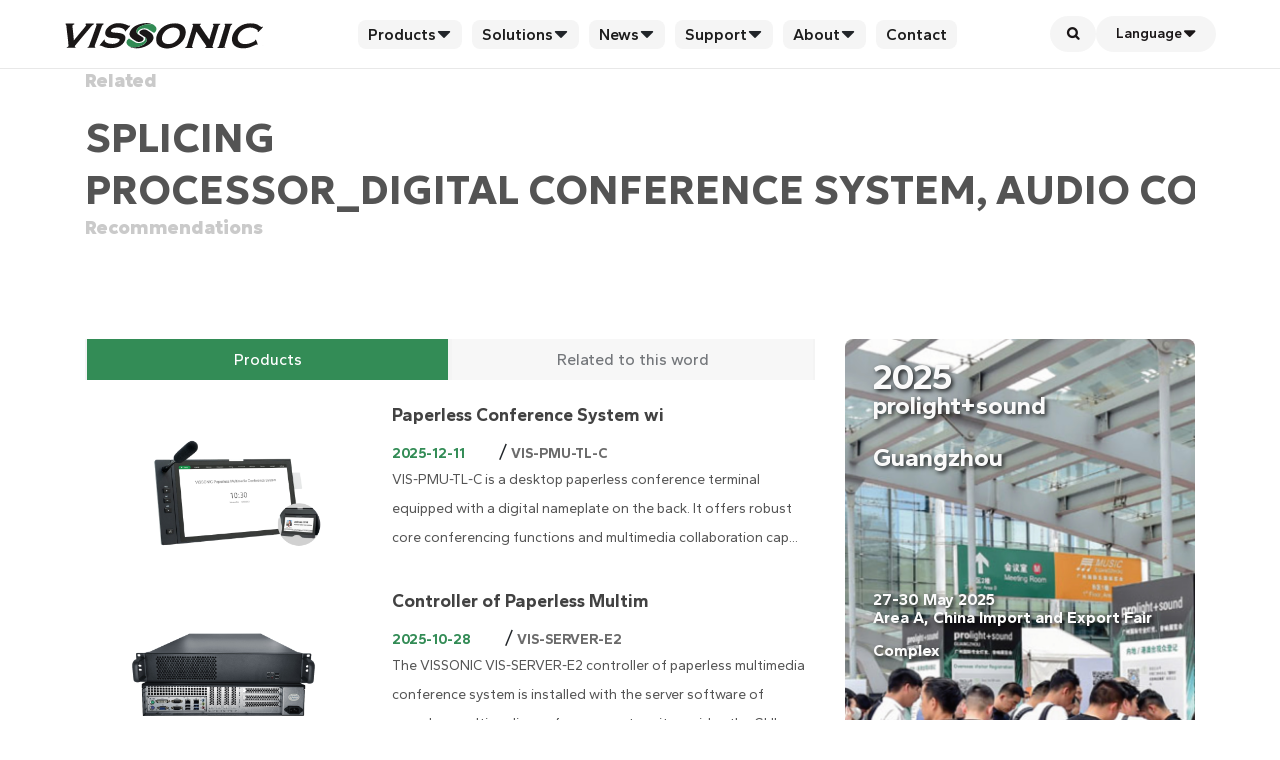

--- FILE ---
content_type: text/html
request_url: https://vissonic.com/tags/277.html
body_size: 26239
content:
<!DOCTYPE html>
<html lang="en">
<head>
<meta http-equiv="Content-Type" content="text/html; charset=utf-8">
<title>Splicing Processor_Digital Conference System, Audio Conferencing System - VISSONIC</title>
<meta name="keywords" content="" />
<meta name="description" content="" />
<meta http-equiv="X-UA-Compatible" content="IE=edge">
<meta name="viewport" content="width=device-width, initial-scale=1, maximum-scale=1, user-scalable=no">

<!-- Open Graph -->
<meta name="DC.Title" content="Splicing Processor_Digital Conference System, Audio Conferencing System - VISSONIC">
<meta name="DC.Description" content="">
<meta name="DC.Creator" content="VISSONIC">
<meta name="DC.Publisher" content="VISSONIC">
<meta property="og:site_name" content="VISSONIC">
<meta property="og:title" content="Splicing Processor_Digital Conference System, Audio Conferencing System - VISSONIC">
<meta property="og:description" content="">
<meta property="og:image" content="https://www.vissonic.com/">
<meta property="og:image:width" content="1920">
<meta property="og:image:height" content="1080">
<meta property="og:url" content="https://www.vissonic.com/tags/277.html">
<meta property="og:type" content="article">
<meta name="twitter:card" content="summary_large_image">
<meta name="twitter:title" content="Splicing Processor_Digital Conference System, Audio Conferencing System - VISSONIC">
<meta name="twitter:url" content="https://www.vissonic.com/tags/277.html">
<meta name="twitter:description" content="">
<meta name="twitter:image" content="https://www.vissonic.com/">
<meta name="twitter:image:width" content="1920px">
<meta name="twitter:image:height" content="1080px">


<!-- Global site tag (gtag.js) - Google Analytics -->
<script async src="https://www.googletagmanager.com/gtag/js?id=G-1NC8W7SEP1"></script>
<script>
  window.dataLayer = window.dataLayer || [];
  function gtag(){dataLayer.push(arguments);}
  gtag('js', new Date());

  gtag('config', 'G-1NC8W7SEP1');
</script>
<!-- Extreme loading -->
<script>
var userAgent = navigator.userAgent.toLowerCase();

if (userAgent.includes("safari") && !userAgent.includes("chrome")) {
  // Safari 浏览器
  var newMaxConnections = 24;

  var originalOpen = window.XMLHttpRequest.prototype.open;

  window.XMLHttpRequest.prototype.open = function(method, url, async, user, password) {
    originalOpen.apply(this, arguments);
    this.withCredentials = false;
  };

  console.log('已更改 Safari 最大连接数');
} else if (userAgent.includes("chrome")) {
  // Google Chrome 浏览器
  var newMaxConnections = 24;

  var originalOpen = window.XMLHttpRequest.prototype.open;

  window.XMLHttpRequest.prototype.open = function(method, url, async, user, password) {
    originalOpen.apply(this, arguments);
    this.withCredentials = false;
  };

  console.log('已更改 Chrome 最大连接数');
} else if (userAgent.includes("firefox")) {
  // Firefox 浏览器
  var newMaxConnections = 24;

  var originalOpen = window.XMLHttpRequest.prototype.open;

  window.XMLHttpRequest.prototype.open = function(method, url, async, user, password) {
    originalOpen.apply(this, arguments);
    this.withCredentials = false;
  };

  console.log('已更改 Firefox 最大连接数');
} else if (userAgent.includes("baidu")) {
  // 百度浏览器
  var newMaxConnections = 24;

  var originalOpen = window.XMLHttpRequest.prototype.open;

  window.XMLHttpRequest.prototype.open = function(method, url, async, user, password) {
    originalOpen.apply(this, arguments);
    this.withCredentials = false;
  };

  console.log('已更改百度浏览器最大连接数');
} else if (userAgent.includes("360")) {
  // 360浏览器
  var newMaxConnections = 24;

  var originalOpen = window.XMLHttpRequest.prototype.open;

  window.XMLHttpRequest.prototype.open = function(method, url, async, user, password) {
    originalOpen.apply(this, arguments);
    this.withCredentials = false;
  };

  console.log('已更改 360 浏览器最大连接数');
} else {
  console.log('不是目标浏览器');
}
</script>
<!--Public Css-->
 <link href="/template/pc/skin/css/style.css?t=1761219806" rel="stylesheet" media="screen" type="text/css" /> <link href="/template/pc/skin/header/header.css?t=1760517888" rel="stylesheet" media="screen" type="text/css" /><link rel="stylesheet" href="https://at.alicdn.com/t/c/font_4838792_atththfrbb9.css" />
<!-- Global site tag (gtag.js) - Google Analytics -->
<script async src="https://www.googletagmanager.com/gtag/js?id=G-1NC8W7SEP1"></script>
<script>
window.dataLayer = window.dataLayer || [];
function gtag() { dataLayer.push(arguments); }
gtag('js', new Date());
gtag('config', 'G-1NC8W7SEP1');
</script>
<!--Google Fonts-->
<link rel="preconnect" href="https://fonts.googleapis.com">
<link rel="preconnect" href="https://fonts.gstatic.com" crossorigin>
<link href="https://fonts.googleapis.com/css2?family=Gantari:ital,wght@0,100..900;1,100..900&family=Geologica:wght@100..900&display=swap" rel="stylesheet">
<style>
.geologica{
  font-family: "Geologica", sans-serif !important;
  font-optical-sizing: auto;
  font-weight: <weight>;
  font-style: normal;
  font-variation-settings:
    "slnt" 0,
    "CRSV" 0,
    "SHRP" 0;
}
.gantari{
  font-family: "Gantari", sans-serif !important;
  font-optical-sizing: auto;
  font-weight: <weight>;
  font-style: normal;
}

h1, h2, h3, h4, h5, h6,div,
h1::before, h2::before, h3::before, h4::before, h5::before, h6::before,
h1::after, h2::after, h3::after, h4::after, h5::after, h6::after {
  font-family: 'Geologica', sans-serif !important;
}

p, a, span, 
p::before, a::before,
p::after, a::after {
  font-family: 'Gantari', sans-serif !important;
}
</style>
<!-- Stylesheet -->
<link rel="stylesheet" href="/template/pc/skin/css/app.css" />
<link rel="stylesheet" type="text/css" href="/template/pc/skin/tab/tabstyles.css" />
<link rel="stylesheet" type="text/css" href="/template/pc/skin/tab/tab2s.css" />
<script src="/template/pc/skin/tab/modernizr.custom.js"></script>
<script type="text/javascript">var tags_root_dir="";var tags_tagid="277";</script>
<script type="text/javascript" src="/weapp/Tags/template/skin/js/tags_lists.js?v=1766126252"></script>
<script type="text/javascript" src="/weapp/Tags/template/skin/js/tags_index.js?v=1766126252"></script>
</head>
<body class="articlelist">
<header class="vis_header">
	<div class="vis_bx">
		<a href="http://www.vissonic.com" class="vis_logo"> <img src="/images/logo.svg" alt="VISSONIC Logo" /> </a>
		<div class="vis_nav">
			<div class="vis_link" onclick="vis_link()">
				<div class="vis_tit"> <i class="iconfont icon-xiangzuo1"></i> <a href="/products/">Products</a> <i class="iconfont icon-xiangxia1"></i> </div>
				<div class="vis_sub">
					<div class="vis_dropdown">
						<!-- Audio product -->
						<div class="vis_item">
							<div class="vis_title">Audio product</div>
							<div class="vis_list">
								<a href="/products/cleacon-v1-wifi-wireless-conference-system/" data-img="/images/header/v1_products.jpg" class="vis_a">
									<div class="vis_con">
										<div class="vis_text"> <span>CLEACON V1 Wireless Conference</span>
											
										</div>
									</div>
									<div class="vis_icon"> <i class="iconfont icon-xiangyou1"></i> </div>
								</a>
								<a href="/products/cleacon-v2-wifi-wireless-conference-system/" data-img="/images/header/v2_products.jpg" class="vis_a">
									<div class="vis_con">
										<div class="vis_text"> <span>CLEACON V2 Wireless Conference</span>
											
										</div>
									</div>
									<div class="vis_icon"> <i class="iconfont icon-xiangyou1"></i> </div>
								</a>
								<a href="/products/cleacon-full-digital-dsp-conference-system/" data-img="/images/header/dsp_products_v1.jpg" class="vis_a">
									<div class="vis_con">
										<div class="vis_text"> <span>CLEACON Digital DSP Wired Conference</span>
										
										</div>
									</div>
									<div class="vis_icon"> <i class="iconfont icon-xiangyou1"></i> </div>
								</a>
								<a href="/products/digital-ir-language-distribution-system/" data-img="/images/header/ir_products.jpg" class="vis_a">
									<div class="vis_con">
										<div class="vis_text"> <span>Digital IR Language Distribution System</span>
										
										</div>
									</div>
									<div class="vis_icon"> <i class="iconfont icon-xiangyou1"></i> </div>
								</a>
								<a href="/products/audiolink-network-audio-system/" data-img="/images/header/link_products.jpg" class="vis_a">
									<div class="vis_con">
										<div class="vis_text"> <span>AUDIOLINK Network Audio System</span>
											
										</div>
									</div>
									<div class="vis_icon"> <i class="iconfont icon-xiangyou1"></i> </div>
								</a>
								<a href="/products/dante-network-audio-system/" data-img="/images/header/dante_products.jpg" class="vis_a">
									<div class="vis_con">
										<div class="vis_text"> <span>Dante Network Audio System</span>
											
										</div>
									</div>
									<div class="vis_icon"> <i class="iconfont icon-xiangyou1"></i> </div>
								</a>
								<a href="/products/ceiling-array-microphone/" data-img="/images/header/array_products.jpg" class="vis_a">
									<div class="vis_con">
										<div class="vis_text"> <span>Ceiling Array Microphone</span>
											
										</div>
									</div>
									<div class="vis_icon"> <i class="iconfont icon-xiangyou1"></i> </div>
								</a>
							</div>
						</div>
						<!-- Multimedia System -->
						<div class="vis_item">
							<div class="vis_title">Multimedia System</div>
							<div class="vis_list">
								<a href="/products/netlink-paperless-multimedia-system/" data-img="/images/header/desktop_paperless_up.jpg" class="vis_a">
									<div class="vis_con">
										<div class="vis_text"> <span>NETLINK Desktop Paperless Conference System</span>
											<div class="vis_header_tag yellow"> <span>Multi-media</span> <span>Sycn-screen</span> <span>Drill-free</span> </div>
										</div>
									</div>
									<div class="vis_icon"> <i class="iconfont icon-xiangyou1"></i> </div>
								</a>
								<a href="/products/lifting-screen-paperless-multimedia-system/" data-img="/images/header/retractable_paperless.jpg" class="vis_a">
									<div class="vis_con">
										<div class="vis_text"> <span>NETLINK Lifting Screen Paperless Conference System</span>
											<div class="vis_header_tag yellow"> <span>Large-Screen</span> <span>Embedded</span> <span>Customized</span> </div>
										</div>
									</div>
									<div class="vis_icon"> <i class="iconfont icon-xiangyou1"></i> </div>
								</a>
								<a href="/products/electronic-name-plate/" data-img="/images/header/nameplate_products.jpg" class="vis_a">
									<div class="vis_con">
										<div class="vis_text"> <span>Electronic Name Plate</span>
											<div class="vis_header_tag yellow"> <span>E-ink</span> <span>Full-Color Screen</span> </div>
										</div>
									</div>
									<div class="vis_icon"> <i class="iconfont icon-xiangyou1"></i> </div>
								</a>
								<a href="/products/accessories/" data-img="/images/header/accessories_products.jpg" class="vis_a">
									<div class="vis_con">
										<div class="vis_text"> <span>Accessories</span>
											<p>Conference System Accessories & Materials</p>
										</div>
									</div>
									<div class="vis_icon"> <i class="iconfont icon-xiangyou1"></i> </div>
								<a href="/products/camera-auto-track-and-recorder/" data-img="/images/header/camera_products.jpg" class="vis_a">
									<div class="vis_con">
										<div class="vis_text"> <span>Camera Auto Track and Recorder</span>
										
										</div>
									</div>
									<div class="vis_icon"> <i class="iconfont icon-xiangyou1"></i> </div>
								</a>
							</div>
						</div>
						<!-- Video product -->
						<div class="vis_item">
							<div class="vis_title">Video Wall Controllers</div>
							<div class="vis_list">
								<a href="/products/4K60-modular-videowall-processor/" data-img="/images/header/vs_products.jpg" class="vis_a">
									<div class="vis_con">
										<div class="vis_text sno-font"> <span>VS 4K 60Hz Modular Video Wall Processor</span>
											<!--<div class="vis_header_tag blue"><span>VS Series</span></div>-->
										</div>
									</div>
									<div class="vis_icon"> <i class="iconfont icon-xiangyou1"></i> </div>
								</a>
								<a href="/products/4k-seamless-modular-videowall-processor/" data-img="/images/header/x9_products.jpg" class="vis_a">
									<div class="vis_con">
										<div class="vis_text sno-font"> <span>X9 4K Seamless Modular Videowall Processor</span>
										</div>
									</div>
									<div class="vis_icon"> <i class="iconfont icon-xiangyou1"></i> </div>
								</a>
								<a href="/products/compact-videowall-processor/" data-img="/images/header/uhd_products.jpg" class="vis_a">
									<div class="vis_con">
										<div class="vis_text sno-font"> <span>Compact Videowall processor</span>
										</div>
									</div>
									<div class="vis_icon"> <i class="iconfont icon-xiangyou1"></i> </div>
								</a>
								<div class="vis_title mt-15">Modular Matrix Switchers</div>
								<a href="/products/m5-Seamless-Hybrid-Switching-Matrix/" data-img="/images/header/m5_products.jpg" class="vis_a">
									<div class="vis_con">
										<div class="vis_text sno-font"> <span>M5 Modular Matrix Switcher</span>
										</div>
									</div>
									<div class="vis_icon"> <i class="iconfont icon-xiangyou1"></i> </div>
								</a>
								<div class="vis_title mt-15">HDMI Matrix Switchers</div>
								<a href="/products/uhd-seamless-video-matrix-switcher/" data-img="/images/header/uhd_products.jpg" class="vis_a">
									<div class="vis_con">
										<div class="vis_text sno-font"> <span>UHD Seamless Video Matrix Switcher</span>
										</div>
									</div>
									<div class="vis_icon"> <i class="iconfont icon-xiangyou1"></i> </div>
								</a>
								<a href="/products/phd-video-matrix-switcher/" data-img="/images/header/uhd_products.jpg" class="vis_a">
									<div class="vis_con">
										<div class="vis_text sno-font"> <span>PHD Video Matrix Switcher</span>
										</div>
									</div>
									<div class="vis_icon"> <i class="iconfont icon-xiangyou1"></i> </div>
								</a>
								<div class="vis_title mt-15">Video Signal & Extension Devices</div>
								<a href="/products/extenders/" data-img="/images/no_pic.png" class="vis_a">
									<div class="vis_con">
										<div class="vis_text sno-font"> <span>Extenders</span>
										
										</div>
									</div>
									<div class="vis_icon"> <i class="iconfont icon-xiangyou1"></i> </div>
								</a>
								
							</div>
						</div>
						<!-- Product Image -->
						<div class="vis_item preview" style="grid-column: span 1;">
							<div class="vis_title">Product Preview</div>
							<div class="vis_list">
								<a href="javascript:void(0)" class="vis_c"> <img src="https://www.vissonic.com/images/header/v2_products.jpg" alt="VISSONIC Product" /> </a>
							</div>
						</div>
					</div>
				</div>
			</div>
			<!-- Solutions -->
			<div class="vis_link" onclick="vis_link()">
				<div class="vis_tit"> <i class="iconfont icon-xiangzuo1"></i> <a href="/solution/">Solutions</a> <i class="iconfont icon-xiangxia1"></i> </div>
				<div class="vis_sub">
					<div class="vis_dropdown">
						<div class="vis_title slogan">Create a Conference Made for You</div>
						<div class="vis_item">
							<div class="vis_list">
								<a href="/solution/audio-solutions/" class="vis_b"> <img src="https://www.vissonic.com/images/header/audio_solution.jpg" alt="" />
									<div class="vis_con">
										<div class="vis_text"> <span>Audio Conference Solutions</span>
											<p>A fully digital audio conferencing system</p>
										</div>
										<div class="vis_icon"> <i class="iconfont icon-xiangyou1"></i> </div>
									</div>
								</a>
							</div>
						</div>
						<div class="vis_item">
							<div class="vis_list">
								<a href="/solution/display-solutions/" class="vis_b"> <img src="https://www.vissonic.com/images/header/display_solution.jpg" alt="" />
									<div class="vis_con">
										<div class="vis_text"> <span>Commercial Display Solutions</span>
											<p>Bringing versatility to video walls</p>
										</div>
										<div class="vis_icon"> <i class="iconfont icon-xiangyou1"></i> </div>
									</div>
								</a>
							</div>
						</div>
						<div class="vis_item">
							<div class="vis_list">
								<a href="/solution/multimedia-solutions/" class="vis_b"> <img src="https://www.vissonic.com/images/header/multimedia_solution.jpg" alt="" />
									<div class="vis_con">
										<div class="vis_text"> <span>Multimedia Conference Solutions</span>
											<p>Doubling meeting experience and efficiency</p>
										</div>
										<div class="vis_icon"> <i class="iconfont icon-xiangyou1"></i> </div>
									</div>
								</a>
							</div>
						</div>
						<div class="vis_item">
							<div class="vis_list">
								<a href="/solution/video-solutions/" class="vis_b"> <img src="https://www.vissonic.com/images/header/video_solution.jpg" alt="" />
									<div class="vis_con">
										<div class="vis_text"> <span>Video Conference Solutions</span>
											<p>Expanding remote and intranet conferencing</p>
										</div>
										<div class="vis_icon"> <i class="iconfont icon-xiangyou1"></i> </div>
									</div>
								</a>
							</div>
						</div>
					</div>
				</div>
			</div>
			<!-- News -->
			<div class="vis_link" onclick="vis_link()">
				<div class="vis_tit"> <i class="iconfont icon-xiangzuo1"></i> <a href="/news/">News</a> <i class="iconfont icon-xiangxia1"></i> </div>
				<div class="vis_sub">
					<div class="vis_dropdown">
						<div class="vis_item">
							<div class="vis_title">Case Study</div>
							<div class="vis_list"> 								<a href="/news/560.html" class="vis_b">
									<div class="vis_header_tag"> <span>Region</span> <span>2025-11-27</span> </div> <img src="/uploads/newsimg/G20_Summit/G20_Summit_Cover.jpg" alt="" />
									<div class="vis_con">
										<div class="vis_text"> <span class="one_rows">The Digital Conference System Recommended by the G20 Summit!</span>
											<p class="three_rows">Absolutely impressive! VISSONIC has directly brought its stable and reliable audio solution to the G20 Summit, supporting both wireless and wired transmission m...</p>
										</div>
										<div class="vis_icon"> <i class="iconfont icon-xiangyou1"></i> </div>
									</div>
								</a>  <a href="/news/case-study/" class="vis_d">More</a> </div>
						</div>
						<div class="vis_item">
							<div class="vis_title">Company News</div>
							<div class="vis_list"> 								<a href="/news/562.html" class="vis_b">
									<div class="vis_header_tag"> <span>Region</span> <span>2025-12-10</span> </div> <img src="/uploads/newsimg/ISE2026_Prestage/ISE2026_Invitation_Cover.jpg" alt="" />
									<div class="vis_con">
										<div class="vis_text"> <span class="one_rows">VISSONIC to Unveil a Variety of New Conference Products at ISE2026</span>
											<p class="three_rows">Imagine crystal-clear audio conferences free from background noise. Envision seamless 4K60 wireless projection, unrestricted by system limitations. Say goodbye ...</p>
										</div>
										<div class="vis_icon"> <i class="iconfont icon-xiangyou1"></i> </div>
									</div>
								</a>  <a href="/news/company-news/" class="vis_d">More</a> </div>
						</div>
						<div class="vis_item">
							<div class="vis_title">Product Information</div>
							<div class="vis_list"> 								<a href="/news/367.html" class="vis_b">
									<div class="vis_header_tag"> <span>Region</span> <span>2023-11-16</span> </div> <img src="/uploads/allimg/20231116/1-23111615111U44.jpg" alt="" />
									<div class="vis_con">
										<div class="vis_text"> <span class="one_rows">Explanation of simultaneous interpretation products</span>
											<p class="three_rows">Let conference products follow the pace of the times, and this time we have arrived at the era of full touch screens. The touch screen high-definition translato...</p>
										</div>
										<div class="vis_icon"> <i class="iconfont icon-xiangyou1"></i> </div>
									</div>
								</a>  <a href="/news/Product_Information/" class="vis_d">More</a> </div>
						</div>
						<div class="vis_item" style="display:none">
							<div class="vis_title">Exhibition News</div>
							<div class="vis_list">
								<a href="javascript:void(0)" class="vis_b">
									<div class="vis_header_tag"> <span>Region</span> <span>xxxx-xx-xx</span> </div> <img src="" alt="" />
									<div class="vis_con">
										<div class="vis_text"> <span>No updates available, cannot view.</span> </div>
										<div class="vis_icon"> <i class="iconfont icon-xiangyou1"></i> </div>
									</div>
								</a> <a href="javascript:void(0)" class="vis_d">More</a> </div>
						</div>
					</div>
				</div>
			</div>
			<!-- Cases -->
			<div class="vis_link" onclick="vis_link()" style="display: none;">
				<div class="vis_tit"> <i class="iconfont icon-xiangzuo1"></i> <a href="">Cases</a> <i class="iconfont icon-xiangxia1"></i> </div>
				<div class="vis_sub">
					<div class="vis_dropdown">
						<div class="vis_title slogan">VISSONIC has served 86 countries, 350+ cities, and nearly 10 million users worldwide</div>
						<div class="vis_item">
							<div class="vis_list">
								<a href="" class="vis_b"> <img src="#" alt="" />
									<div class="vis_con">
										<div class="vis_text"> <span>Asia</span>
											<p>...</p>
										</div>
										<div class="vis_icon"> <i class="iconfont icon-xiangyou1"></i> </div>
									</div>
								</a>
							</div>
						</div>
						<div class="vis_item">
							<div class="vis_list">
								<a href="" class="vis_b"> <img src="#" alt="" />
									<div class="vis_con">
										<div class="vis_text"> <span>Europe</span>
											<p>...</p>
										</div>
										<div class="vis_icon"> <i class="iconfont icon-xiangyou1"></i> </div>
									</div>
								</a>
							</div>
						</div>
						<div class="vis_item">
							<div class="vis_list">
								<a href="" class="vis_b"> <img src="#" alt="" />
									<div class="vis_con">
										<div class="vis_text"> <span>Africa</span>
											<p>...</p>
										</div>
										<div class="vis_icon"> <i class="iconfont icon-xiangyou1"></i> </div>
									</div>
								</a>
							</div>
						</div>
						<div class="vis_item">
							<div class="vis_list">
								<a href="" class="vis_b"> <img src="#" alt="" />
									<div class="vis_con">
										<div class="vis_text"> <span>North America</span>
											<p>...</p>
										</div>
										<div class="vis_icon"> <i class="iconfont icon-xiangyou1"></i> </div>
									</div>
								</a>
							</div>
						</div>
						<div class="vis_item">
							<div class="vis_list">
								<a href="" class="vis_b"> <img src="#" alt="" />
									<div class="vis_con">
										<div class="vis_text"> <span>South America</span>
											<p>...</p>
										</div>
										<div class="vis_icon"> <i class="iconfont icon-xiangyou1"></i> </div>
									</div>
								</a>
							</div>
						</div>
						<div class="vis_item">
							<div class="vis_list">
								<a href="" class="vis_b"> <img src="#" alt="" />
									<div class="vis_con">
										<div class="vis_text"> <span>Oceania</span>
											<p>...</p>
										</div>
										<div class="vis_icon"> <i class="iconfont icon-xiangyou1"></i> </div>
									</div>
								</a>
							</div>
						</div>
						<div class="vis_item">
							<div class="vis_list">
								<a href="" class="vis_b"> <img src="#" alt="" />
									<div class="vis_con">
										<div class="vis_text"> <span>Antarctica</span>
											<p>...</p>
										</div>
										<div class="vis_icon"> <i class="iconfont icon-xiangyou1"></i> </div>
									</div>
								</a>
							</div>
						</div>
					</div>
				</div>
			</div>
			<!-- Support -->
			<div class="vis_link" onclick="vis_link()">
				<div class="vis_tit"> <i class="iconfont icon-xiangzuo1"></i> <a href="/support/">Support</a> <i class="iconfont icon-xiangxia1"></i> </div>
				<div class="vis_sub">
					<div class="vis_dropdown">
						<div class="vis_item">
							<div class="vis_title">Product Catalog</div>
							<div class="vis_list"> 								<a href="https://www.vissonic.com/uploads/download/catalog/VISSONIC_2024_Product_Catalog.pdf?utm_source=PDF%E6%89%8B%E5%86%8C-%E5%AE%98%E7%BD%91&amp;utm_campaign=%E8%B5%84%E6%96%99%E9%A1%B5%E9%9D%A2" class="vis_b"> <img src="/uploads/img/catalog_cover/VISSONIC_Product_Catalog_cover.jpg" alt="" />
									<div class="vis_con">
										<div class="vis_text"> <span class="one_rows">VISSONIC Product Catalog</span>
											<p></p>
										</div>
										<div class="vis_icon"> <i class="iconfont icon-xiangyou1"></i> </div>
									</div>
								</a> 								<a href="/support/Product_Catalog/" class="vis_a">
									<div class="vis_con">
										<div class="vis_text"> <span>More</span> </div>
									</div>
									<div class="vis_icon"> <i class="iconfont icon-xiangyou1"></i> </div>
								</a>
							</div>
						</div>
						<div class="vis_item">
							<div class="vis_title">Manual & Software</div>
							<div class="vis_list"> 								<a href="/support/manual-software/" class="vis_b"> <img src="/uploads/img/manage_software1.jpg" alt="" />
									<div class="vis_con">
										<div class="vis_text"> <span class="one_rows">X9-A/M5 series Manage Software</span>
											<p></p>
										</div>
										<div class="vis_icon"> <i class="iconfont icon-xiangyou1"></i> </div>
									</div>
								</a> 								<a href="/support/manual-software/" class="vis_a">
									<div class="vis_con">
										<div class="vis_text"> <span>More</span> </div>
									</div>
									<div class="vis_icon"> <i class="iconfont icon-xiangyou1"></i> </div>
								</a>
							</div>
						</div>
						<div class="vis_item">
							<div class="vis_title">Video</div>
							<div class="vis_list"> 								<a href="/support/397.html" class="vis_b"> <img src="/uploads/video/coverJPG/VIS-DMD-T-cover.jpg" alt="" />
									<div class="vis_con">
										<div class="vis_text"> <span class="one_rows">Multi-purpose Touchscreen Conference System</span>
											<p></p>
										</div>
										<div class="vis_icon"> <i class="iconfont icon-xiangyou1"></i> </div>
									</div>
								</a> 								<a href="/support/video/" class="vis_a">
									<div class="vis_con">
										<div class="vis_text"> <span>More</span> </div>
									</div>
									<div class="vis_icon"> <i class="iconfont icon-xiangyou1"></i> </div>
								</a>
							</div>
						</div>
						<div class="vis_item">
							<div class="vis_title">Follow Us On</div>
							<div class="vis_list">
								<a href="https://www.facebook.com/vissonicchina/" class="vis_a" target="_blank">
									<div class="vis_con">
										<div class="vis_text"> <span>Facebook</span> </div>
									</div>
									<div class="vis_icon"> <i class="iconfont icon-xiangyou1"></i> </div>
								</a>
								<a href="https://www.linkedin.com/company/vissonic-electronics" class="vis_a" target="_blank">
									<div class="vis_con">
										<div class="vis_text"> <span>Linkedin</span> </div>
									</div>
									<div class="vis_icon"> <i class="iconfont icon-xiangyou1"></i> </div>
								</a>
								<a href="https://www.youtube.com/channel/UCP4ltIHHsyW7_qqB3sYq1Hg?view_as=subscriber" class="vis_a" target="_blank">
									<div class="vis_con">
										<div class="vis_text"> <span>YouTube</span> </div>
									</div>
									<div class="vis_icon"> <i class="iconfont icon-xiangyou1"></i> </div>
								</a>
								<style>

								</style>
								<a href="javascript:void(0)" class="vis_a text-switch" target="_blank">
									<div class="vis_con">
										<div class="vis_text"> <span>Reddit</span> <span>No updates available, cannot view.</span> </div>
									</div>
									<div class="vis_icon"> <i class="iconfont icon-xiangyou1"></i> </div>
								</a>
								<a href="javascript:void(0)" onclick="jivo_api.open()" class="vis_a">
									<div class="vis_con">
										<div class="vis_text"> <span>Online Chat</span> </div>
									</div>
									<div class="vis_icon"> <i class="iconfont icon-xiangyou1"></i> </div>
								</a>
							</div>
						</div>
					</div>
				</div>
			</div>
			<!-- About -->
			<div class="vis_link" onclick="vis_link()">
				<div class="vis_tit"> <i class="iconfont icon-xiangzuo1"></i> <a href="/about/">About</a> <i class="iconfont icon-xiangxia1"></i> </div>
				<div class="vis_sub">
					<div class="vis_dropdown">
						<div class="vis_item">
							<div class="vis_title">Shaping the Future through Integrated AV Innovation</div>
							<div class="vis_list">
								<a href="/about/about_us/" data-img="https://www.vissonic.com/images/header/about_banner_m.jpg" class="vis_a">
									<div class="vis_con">
										<div class="vis_text"> <span>About Us</span> </div>
									</div>
									<div class="vis_icon"> <i class="iconfont icon-xiangyou1"></i> </div>
								</a>
								<a href="javascript:void(0)" data-img="https://www.vissonic.com/images/header/service_banner_m.jpg" class="vis_a text-switch">
									<div class="vis_con">
										<div class="vis_text"> <span>After-sales Service</span> <span>No updates available, cannot view.</span> </div>
									</div>
									<div class="vis_icon"> <i class="iconfont icon-xiangyou1"></i> </div>
								</a>
								<a href="/VR1/output/" data-img="https://www.vissonic.com/images/header/vr_banner_m.jpg" class="vis_a">
									<div class="vis_con">
										<div class="vis_text"> <span>Virtual Factory Tour</span> </div>
									</div>
									<div class="vis_icon"> <i class="iconfont icon-xiangyou1"></i> </div>
								</a>
								<a href="/about/legal_notice/" data-img="https://www.vissonic.com/images/header/legal_banner_m.jpg" class="vis_a">
									<div class="vis_con">
										<div class="vis_text"> <span>Legal Notice</span> </div>
									</div>
									<div class="vis_icon"> <i class="iconfont icon-xiangyou1"></i> </div>
								</a>
							</div>
						</div>
						<div class="vis_item preview" style="grid-column: span 3;">
							<div class="vis_list">
								<a href="" class="vis_b"> <img src="https://www.vissonic.com/images/header/about_banner_m.jpg" alt="VISSONIC Company building" /> </a>
							</div>
						</div>
					</div>
				</div>
			</div>
			<!-- Contact -->
			<div class="vis_link">
				<div class="vis_tit"> <a href="/contact/">Contact</a> </div>
			</div>
			<!-- Mobile -->
			<div class="vis_btn">
				<div class="vis_search-box mobile"> 					<form class="vis_search mobile" method="get" action="/index.php?m=home&c=Search&a=lists"> <input type="text" name="keywords" placeholder="Search keywords"> <button type="submit" name="submit" class="btn" value="Search"><i class="iconfont icon-sousuox"></i>
					<input type="hidden" name="m" value="home" /><input type="hidden" name="c" value="Search" /><input type="hidden" name="a" value="lists" /><input type="hidden" name="typeid" id="typeid" value="2,13,12" /><input type="hidden" name="method" value="1" /><input type="hidden" name="type" id="type" value="sonself" />					</button> </form>  </div>
				<div class="vis_language mobile"> <a href="https://www.vissonic.com" class="vis_btn-book select">English</a>
				<a href="https://fr.vissonic.com" class="vis_btn-book" target="_blank" style="display: none;">Français</a>
				<a href="https://es.vissonic.com" class="vis_btn-book" target="_blank" style="display: none;">Español</a>
				<a href="https://ae.vissonic.com" class="vis_btn-book" target="_blank" style="display: none;">العربية</a> </div>
			</div>
		</div>
		<!-- Pc -->
		<div class="vis_btn">
			<div class="vis_link">
				<a href="javascript:void(0)" class="vis_login"> <i class="iconfont icon-sousuox"></i> </a>
				<div class="vis_sub">
					<div class="vis_dropdown" style="display: flex;">
						<div class="vis_search-box"> 							<form class="vis_search" method="get" action="/index.php?m=home&c=Search&a=lists"> <input type="text" name="keywords" placeholder="Search keywords"> <button type="submit" name="submit" class="btn" value="Search"><i class="iconfont icon-sousuox"></i>
						<input type="hidden" name="m" value="home" /><input type="hidden" name="c" value="Search" /><input type="hidden" name="a" value="lists" /><input type="hidden" name="typeid" id="typeid" value="2,13,12" /><input type="hidden" name="method" value="1" /><input type="hidden" name="type" id="type" value="sonself" />						</button> </form>  </div>
					</div>
				</div>
			</div>
			<div class="vis_link dropdown-container"> <a href="javascript:void(0)" class="vis_btn-book">Language<i class="iconfont icon-xiangxia1"></i>
			    </a>
				<!-- 下拉内容 -->
				<div class="dropdown-content"> <a href="https://www.vissonic.com" class="vis_btn-book select" data-lang="en">English</a>
				<a href="https://fr.vissonic.com" class="vis_btn-book" target="_blank" data-lang="fr" style="display: none;" >Français</a>
				<a href="https://es.vissonic.com" class="vis_btn-book" target="_blank" data-lang="es" style="display: none;">Español</a>
				<a href="https://ae.vissonic.com" class="vis_btn-book" target="_blank" data-lang="fr" style="display: none;">العربية</a> </div>
			</div>
		</div>
		<div class="vis_mobile"> <i class="iconfont icon-caidan" onclick="vis_caidan()"></i> <i class="iconfont icon-guanbi1 vis_on" onclick="vis_guanbi()"></i> </div>
	</div>
</header>
<!--51La-->
<script>
!function(p){"use strict";!function(t){var s=window,e=document,i=p,c="".concat("https:"===e.location.protocol?"https://":"http://","sdk.51.la/js-sdk-pro.min.js"),n=e.createElement("script"),r=e.getElementsByTagName("script")[0];n.type="text/javascript",n.setAttribute("charset","UTF-8"),n.async=!0,n.src=c,n.id="LA_COLLECT",i.d=n;var o=function(){s.LA.ids.push(i)};s.LA?s.LA.ids&&o():(s.LA=p,s.LA.ids=[],o()),r.parentNode.insertBefore(n,r)}()}({id:"JF8rIKHaTcxhcxbS",ck:"JF8rIKHaTcxhcxbS",autoTrack:true});
</script>
<!-- Google tag (gtag.js) -->
<script async src="https://www.googletagmanager.com/gtag/js?id=AW-17792901172"></script>
<script>
  window.dataLayer = window.dataLayer || [];
  function gtag(){dataLayer.push(arguments);}
  gtag('js', new Date());

  gtag('config', 'AW-17792901172');
</script>
<!-- /header -->
<section class="articles-area section-padding-0-100">
<div class="mt-05">
  <div class="container">
  <h2 class="tagh2">Related <strong class="fc_03c">
    <h1 style="color: #545454;text-transform: uppercase;">Splicing Processor_Digital Conference System, Audio Conferencing System - VISSONIC</h1>
    </strong> Recommendations </h2>
  </div>
  </div>
  <div class="container">
    <div class="row justify-content-center">
      <div class="col-12 col-lg-8">
        <div class="mt-100">
<!-- ### 分类结果Start ### -->
			<section>
				<div class="tabs tabs-style-bar">
					<nav>
						<ul>
							<li><a href="#section-bar-1" class="iconfont icon-chanpinguanli"><span>Products</span></a></li>
							<li><a href="#section-bar-2" class="iconfont icon-yewutuijian"><span>Related to this word</span></a></li>
						</ul>
					</nav>
					<div class="content-wrap">
						<section id="section-bar-1">
                                    <div class="single-articles-area d-flex flex-wrap mb-30">
            <div class="article-thumbnail">
              <a href="/products/vis_pmu_tl_c.html"><img src="/uploads/img/VIS_PMU_TL_C/VIS_PMU_TL_C_Right.jpg"/></a>
            </div>
            <div class="article-content">
              <a href="/products/vis_pmu_tl_c.html" class="post-title">Paperless Conference System wi</a>
              <div class="post-meta">
                <a href="#" class="post-date">2025-12-11</a> / <a href="#" class="post-meta">VIS-PMU-TL-C</a>
              </div>
              <p>VIS-PMU-TL-C is a desktop paperless conference terminal equipped with a digital nameplate on the back. It offers robust core conferencing functions and multimedia collaboration cap...</p>
            </div>
          </div>
                    <div class="single-articles-area d-flex flex-wrap mb-30">
            <div class="article-thumbnail">
              <a href="/products/vis-server-e2.html"><img src="/uploads/img/paperless_conference/VIS-Server-E_conference_system_server.jpg"/></a>
            </div>
            <div class="article-content">
              <a href="/products/vis-server-e2.html" class="post-title">Controller of Paperless Multim</a>
              <div class="post-meta">
                <a href="#" class="post-date">2025-10-28</a> / <a href="#" class="post-meta">VIS-SERVER-E2</a>
              </div>
              <p>The VISSONIC VIS-SERVER-E2 controller of paperless multimedia conference system is installed with the server software of paperless multimedia conference system, it provides the GUI...</p>
            </div>
          </div>
                    <div class="single-articles-area d-flex flex-wrap mb-30">
            <div class="article-thumbnail">
              <a href="/products/vis-switch24.html"><img src="/uploads/img/paperless_conference/VIS-SWITCH24_hub_switch.jpg"/></a>
            </div>
            <div class="article-content">
              <a href="/products/vis-switch24.html" class="post-title">Core Network Switch</a>
              <div class="post-meta">
                <a href="#" class="post-date">2025-10-28</a> / <a href="#" class="post-meta">VIS-SWITCH24</a>
              </div>
              <p>This VISSONIC VIS-SWITCH24 Core Network Switch is a crucial component designed to enhance the efficiency and functionality of your paperless system. With its advanced features and ...</p>
            </div>
          </div>
                    <div class="single-articles-area d-flex flex-wrap mb-30">
            <div class="article-thumbnail">
              <a href="/products/vis-vidstmer.html"><img src="/uploads/img/paperless_conference/VIS-VIDSTMER_Streaming_Server.jpg"/></a>
            </div>
            <div class="article-content">
              <a href="/products/vis-vidstmer.html" class="post-title">Streaming Server</a>
              <div class="post-meta">
                <a href="#" class="post-date">2025-10-28</a> / <a href="#" class="post-meta">VIS-VIDSTMER</a>
              </div>
              <p>The VIS-VIDSTMER controller of paperless multimedia conference system, which is installed with the streaming server software of paperless conference multimedia system, is mainly us...</p>
            </div>
          </div>
                    <div class="single-articles-area d-flex flex-wrap mb-30">
            <div class="article-thumbnail">
              <a href="/products/vis-uhd0404-vw.html"><img src="/uploads/allimg/20250723/r3637-VIS-UHD0404-VW.png"/></a>
            </div>
            <div class="article-content">
              <a href="/products/vis-uhd0404-vw.html" class="post-title">4K60 HDMI 4x4 Seamless Matrix </a>
              <div class="post-meta">
                <a href="#" class="post-date">2025-07-23</a> / <a href="#" class="post-meta">VIS-UHD0404-VW</a>
              </div>
              <p>The VIS-UHD0404-VW is a professional seamless UHD video matrix switcher and stitching processor with 4 HDMI inputs and outputs. Supports multiple connections and user management, w...</p>
            </div>
          </div>
                    <div class="single-articles-area d-flex flex-wrap mb-30">
            <div class="article-thumbnail">
              <a href="/products/vis-uhd0810-pvw.html"><img src="/uploads/allimg/20250703/b3510-VIS-0809-PVW_2.png"/></a>
            </div>
            <div class="article-content">
              <a href="/products/vis-uhd0810-pvw.html" class="post-title">HDMI Seamless Matrix Switcher </a>
              <div class="post-meta">
                <a href="#" class="post-date">2025-07-03</a> / <a href="#" class="post-meta">VIS-UHD0810-PVW</a>
              </div>
              <p>The VIS-UHD0810-PVW HDMI Seamless Matrix Switcher features 8 HDMI inputs, 9 seamless HDMI outputs, and 1 HDMI preview output for 9-split signal monitoring, along with analog audio ...</p>
            </div>
          </div>
                    <div class="single-articles-area d-flex flex-wrap mb-30">
            <div class="article-thumbnail">
              <a href="/products/vis-uhd0809-m-vw.html"><img src="/uploads/allimg/20250624/d9530-VIS-UHD0809-M-VW_1.png"/></a>
            </div>
            <div class="article-content">
              <a href="/products/vis-uhd0809-m-vw.html" class="post-title">4K Seamless Multi-Function Mat</a>
              <div class="post-meta">
                <a href="#" class="post-date">2025-06-24</a> / <a href="#" class="post-meta">VIS-UHD0809-M-VW</a>
              </div>
              <p>The VIS-UHD0809-M-VW is a professional seamless UHD   video matrix switcher and stitching processor with 8 HDMI inputs and 9 outputs. It supports resolutions up to 4K@60, 4:4:4, of...</p>
            </div>
          </div>
                    <div class="single-articles-area d-flex flex-wrap mb-30">
            <div class="article-thumbnail">
              <a href="/products/vis-dcm3.html"><img src="/uploads/allimg/20250624/a3920-VIS-DCM3_1.png"/></a>
            </div>
            <div class="article-content">
              <a href="/products/vis-dcm3.html" class="post-title">Ceiling Array Microphone</a>
              <div class="post-meta">
                <a href="#" class="post-date">2025-06-24</a> / <a href="#" class="post-meta">VIS-DCM3</a>
              </div>
              <p>The VIS-DCM3 by VISSONIC is a high-end ceiling-mounted  conference microphone featuring up to 130 omnidirectional  microphones and 33 configurable pickup zones for optimal sound  c...</p>
            </div>
          </div>
                    <div class="single-articles-area d-flex flex-wrap mb-30">
            <div class="article-thumbnail">
              <a href="/products/vis-uhd0409-vw-s.html"><img src="/uploads/allimg/20250624/d4186-VIS-UHD0409-VW-S-2.jpg"/></a>
            </div>
            <div class="article-content">
              <a href="/products/vis-uhd0409-vw-s.html" class="post-title">4x9 Seamless Video Wall Proces</a>
              <div class="post-meta">
                <a href="#" class="post-date">2025-06-24</a> / <a href="#" class="post-meta">VIS-UHD0409-VW-S</a>
              </div>
              <p>The VIS-UHD0409-VW-S video processing device of VISSONIC is designed for seamless splicing applications. It offers features like multi-window roaming, adjustable display positions,...</p>
            </div>
          </div>
                    <div class="single-articles-area d-flex flex-wrap mb-30">
            <div class="article-thumbnail">
              <a href="/products/vis-ap4c.html"><img src="/uploads/allimg/20251009/m6247-VISAP4C2.jpg"/></a>
            </div>
            <div class="article-content">
              <a href="/products/vis-ap4c.html" class="post-title">5G WiFi Wireless access point</a>
              <div class="post-meta">
                <a href="#" class="post-date">2025-06-19</a> / <a href="#" class="post-meta">VIS-AP4C</a>
              </div>
              <p>The VISSONIC powerful 5G wifi access point, specially optimized for CLEACON wireless series products, providing stable performance for all the discussion units connecting.Connects ...</p>
            </div>
          </div>
                    <div class="single-articles-area d-flex flex-wrap mb-30">
            <div class="article-thumbnail">
              <a href="/products/vis-dcp2000-wr.html"><img src="/uploads/img/vis_dcp2000_w_r.jpg"/></a>
            </div>
            <div class="article-content">
              <a href="/products/vis-dcp2000-wr.html" class="post-title">5G WIFI Wireless Conference Pr</a>
              <div class="post-meta">
                <a href="#" class="post-date">2025-06-19</a> / <a href="#" class="post-meta">VIS-DCP2000-W　</a>
              </div>
              <p>VISSONIC Wireless conference system, start the meeting in anytime, anywhere, increase the efficiency on planning.Solves the major pain point on traditional meeting room is to conne...</p>
            </div>
          </div>
                    <div class="single-articles-area d-flex flex-wrap mb-30">
            <div class="article-thumbnail">
              <a href="/products/vis-15-17ldsc-as.html"><img src="/uploads/allimg/20250528/7-25052Q6104H01.jpg"/></a>
            </div>
            <div class="article-content">
              <a href="/products/vis-15-17ldsc-as.html" class="post-title">Retractable Touchscreen with R</a>
              <div class="post-meta">
                <a href="#" class="post-date">2025-05-28</a> / <a href="#" class="post-meta">VIS-15/17LDSC-AS</a>
              </div>
              <p></p>
            </div>
          </div>
                    <div class="single-articles-area d-flex flex-wrap mb-30">
            <div class="article-thumbnail">
              <a href="/products/vis-15-17ldsc-s.html"><img src="/uploads/allimg/20250528/7-25052Q6104H01.jpg"/></a>
            </div>
            <div class="article-content">
              <a href="/products/vis-15-17ldsc-s.html" class="post-title">Retractable Touchscreen with R</a>
              <div class="post-meta">
                <a href="#" class="post-date">2025-05-28</a> / <a href="#" class="post-meta">VIS-15/17LDSC-S</a>
              </div>
              <p></p>
            </div>
          </div>
                    <div class="single-articles-area d-flex flex-wrap mb-30">
            <div class="article-thumbnail">
              <a href="/products/vis-15-17lssc-as.html"><img src="/uploads/allimg/20250528/7-25052Q6104H01.jpg"/></a>
            </div>
            <div class="article-content">
              <a href="/products/vis-15-17lssc-as.html" class="post-title">Retractable Touchscreen with B</a>
              <div class="post-meta">
                <a href="#" class="post-date">2025-05-28</a> / <a href="#" class="post-meta">VIS-15/17LSSC-AS</a>
              </div>
              <p></p>
            </div>
          </div>
                    <div class="single-articles-area d-flex flex-wrap mb-30">
            <div class="article-thumbnail">
              <a href="/products/vis-15-17lssc-s.html"><img src="/uploads/allimg/20250528/7-25052Q6104H01.jpg"/></a>
            </div>
            <div class="article-content">
              <a href="/products/vis-15-17lssc-s.html" class="post-title">Retractable Touchscreen with O</a>
              <div class="post-meta">
                <a href="#" class="post-date">2025-05-28</a> / <a href="#" class="post-meta">VIS-15/17LSSC-S</a>
              </div>
              <p></p>
            </div>
          </div>
                    <div class="single-articles-area d-flex flex-wrap mb-30">
            <div class="article-thumbnail">
              <a href="/products/vis-15-17ldscm-as.html"><img src="/uploads/allimg/20250528/7-25052Q6032A26.jpg"/></a>
            </div>
            <div class="article-content">
              <a href="/products/vis-15-17ldscm-as.html" class="post-title">Retractable Touchscreen with R</a>
              <div class="post-meta">
                <a href="#" class="post-date">2025-05-28</a> / <a href="#" class="post-meta">VIS-15/17LDSCM-AS</a>
              </div>
              <p></p>
            </div>
          </div>
                    <div class="single-articles-area d-flex flex-wrap mb-30">
            <div class="article-thumbnail">
              <a href="/products/VIS-15-17ldscm-s.html"><img src="/uploads/allimg/20250528/7-25052Q60344608.jpg"/></a>
            </div>
            <div class="article-content">
              <a href="/products/VIS-15-17ldscm-s.html" class="post-title">Retractable Touchscreen with M</a>
              <div class="post-meta">
                <a href="#" class="post-date">2025-05-28</a> / <a href="#" class="post-meta">VIS-15/17LDSCM-S</a>
              </div>
              <p></p>
            </div>
          </div>
                    <div class="single-articles-area d-flex flex-wrap mb-30">
            <div class="article-thumbnail">
              <a href="/products/vis-15-17lsscm-as.html"><img src="/uploads/allimg/20250528/7-25052Q4351A52.jpg"/></a>
            </div>
            <div class="article-content">
              <a href="/products/vis-15-17lsscm-as.html" class="post-title">Retractable Touchscreen with M</a>
              <div class="post-meta">
                <a href="#" class="post-date">2025-05-28</a> / <a href="#" class="post-meta">VIS-15/17LSSCM-AS</a>
              </div>
              <p></p>
            </div>
          </div>
                    <div class="single-articles-area d-flex flex-wrap mb-30">
            <div class="article-thumbnail">
              <a href="/products/vis-15-17lsscm-s.html"><img src="/uploads/allimg/20250528/7-25052Q346092O.jpg"/></a>
            </div>
            <div class="article-content">
              <a href="/products/vis-15-17lsscm-s.html" class="post-title">Retractable Touchscreen with O</a>
              <div class="post-meta">
                <a href="#" class="post-date">2025-05-28</a> / <a href="#" class="post-meta">VIS-15/17LSSCM-S</a>
              </div>
              <p></p>
            </div>
          </div>
                    <div class="single-articles-area d-flex flex-wrap mb-30">
            <div class="article-thumbnail">
              <a href="/products/vis-uhb100.html"><img src="/uploads/allimg/20250519/7-2505191PUN27.jpg"/></a>
            </div>
            <div class="article-content">
              <a href="/products/vis-uhb100.html" class="post-title">HDBaseT Extender Transmission</a>
              <div class="post-meta">
                <a href="#" class="post-date">2025-05-19</a> / <a href="#" class="post-meta">VIS-UHB100</a>
              </div>
              <p>The VIS-UHB100 is designed for long-distance signal  transmission and integrates with our video matrices or  processors.</p>
            </div>
          </div>
                    <div class="single-articles-area d-flex flex-wrap mb-30">
            <div class="article-thumbnail">
              <a href="/products/vis-uhb40.html"><img src="/uploads/allimg/20250519/7-2505191IR5O2.jpg"/></a>
            </div>
            <div class="article-content">
              <a href="/products/vis-uhb40.html" class="post-title">HDBaseT Extender Transmission</a>
              <div class="post-meta">
                <a href="#" class="post-date">2025-05-19</a> / <a href="#" class="post-meta">VIS-UHB40</a>
              </div>
              <p>​The VIS-UHB40 is designed for long-distance signal  transmission and integrates with our video matrices or  processors.</p>
            </div>
          </div>
                    <div class="single-articles-area d-flex flex-wrap mb-30">
            <div class="article-thumbnail">
              <a href="/products/vis_dtu.html"><img src="/uploads/allimg/20250515/7-2505151F632300.jpg"/></a>
            </div>
            <div class="article-content">
              <a href="/products/vis_dtu.html" class="post-title">Digital Audio/USB Audio Bidire</a>
              <div class="post-meta">
                <a href="#" class="post-date">2025-05-15</a> / <a href="#" class="post-meta">VIS-DTU</a>
              </div>
              <p>VIS-DTU achieves 2x1 channel bidirectional audio transmission capability by  con</p>
            </div>
          </div>
                    <div class="single-articles-area d-flex flex-wrap mb-30">
            <div class="article-thumbnail">
              <a href="/products/vis-atd.html"><img src="/uploads/allimg/20250515/7-2505151F202Y3.jpg"/></a>
            </div>
            <div class="article-content">
              <a href="/products/vis-atd.html" class="post-title">2 Analog Channels to Dante</a>
              <div class="post-meta">
                <a href="#" class="post-date">2025-05-15</a> / <a href="#" class="post-meta">VIS-ATD</a>
              </div>
              <p></p>
            </div>
          </div>
                    <div class="single-articles-area d-flex flex-wrap mb-30">
            <div class="article-thumbnail">
              <a href="/products/vis-dan22.html"><img src="/uploads/allimg/20250515/7-2505151A42M39.jpg"/></a>
            </div>
            <div class="article-content">
              <a href="/products/vis-dan22.html" class="post-title">2X2 Dante AES67 or Audio Trans</a>
              <div class="post-meta">
                <a href="#" class="post-date">2025-05-15</a> / <a href="#" class="post-meta">VIS-DAN22</a>
              </div>
              <p>The VIS-DAN22 is a Dante network audio interface that seamlessly integrates 2x2  Dante audio channels into networked audio systems.</p>
            </div>
          </div>
                    <div class="single-articles-area d-flex flex-wrap mb-30">
            <div class="article-thumbnail">
              <a href="/products/vis-dta.html"><img src="/uploads/allimg/20250515/7-250515163H4a4.jpg"/></a>
            </div>
            <div class="article-content">
              <a href="/products/vis-dta.html" class="post-title">Dante to Analog Channel Conver</a>
              <div class="post-meta">
                <a href="#" class="post-date">2025-05-15</a> / <a href="#" class="post-meta">VIS-DTA</a>
              </div>
              <p>VIS-DTA22 Dante to 2 Analog Channel Converter is a professional audio signal conversion device designed to convert digital audio signals on the Dante  network into analog audio sig...</p>
            </div>
          </div>
                    <div class="single-articles-area d-flex flex-wrap mb-30">
            <div class="article-thumbnail">
              <a href="/products/vis-dap1616.html"><img src="/uploads/allimg/20250415/7-2504151P125W6.jpg"/></a>
            </div>
            <div class="article-content">
              <a href="/products/vis-dap1616.html" class="post-title">16×16 Digital DSP Audio Matrix</a>
              <div class="post-meta">
                <a href="#" class="post-date">2025-04-15</a> / <a href="#" class="post-meta">VIS-DAP1616</a>
              </div>
              <p>The VIS Series professional audio matrix controller delivers high-performance digital audio processing with a 450MHz DSP chip and 64-bit floating-point technology, offering 33×33 c...</p>
            </div>
          </div>
                    <div class="single-articles-area d-flex flex-wrap mb-30">
            <div class="article-thumbnail">
              <a href="/products/vis-dap1212.html"><img src="/uploads/allimg/20250415/7-2504151J55a52.jpg"/></a>
            </div>
            <div class="article-content">
              <a href="/products/vis-dap1212.html" class="post-title">12×12 Digital DSP Audio Matrix</a>
              <div class="post-meta">
                <a href="#" class="post-date">2025-04-15</a> / <a href="#" class="post-meta">VIS-DAP1212</a>
              </div>
              <p>The VIS Series professional audio matrix controller delivers high-performance digital audio processing with a 450MHz DSP chip and 64-bit floating-point technology, offering 29×29 c...</p>
            </div>
          </div>
                    <div class="single-articles-area d-flex flex-wrap mb-30">
            <div class="article-thumbnail">
              <a href="/products/vis-dap88.html"><img src="/uploads/allimg/20250415/7-2504151AS0W2.jpg"/></a>
            </div>
            <div class="article-content">
              <a href="/products/vis-dap88.html" class="post-title">8×8 Digital DSP Audio Matrix</a>
              <div class="post-meta">
                <a href="#" class="post-date">2025-04-15</a> / <a href="#" class="post-meta">VIS-DAP88</a>
              </div>
              <p>The VIS Series professional audio matrix controller delivers high-performance digital audio processing with a 450MHz DSP chip and 64-bit floating-point technology, offering 17×17 c...</p>
            </div>
          </div>
                    <div class="single-articles-area d-flex flex-wrap mb-30">
            <div class="article-thumbnail">
              <a href="/products/vis-dap84.html"><img src="/uploads/allimg/20250415/VIS-DAP84.jpg"/></a>
            </div>
            <div class="article-content">
              <a href="/products/vis-dap84.html" class="post-title">8×4 Digital DSP Audio Matrix</a>
              <div class="post-meta">
                <a href="#" class="post-date">2025-04-15</a> / <a href="#" class="post-meta">VIS-DAP84</a>
              </div>
              <p>The VIS Series Professional Audio Matrix Controller delivers high-performance digital audio processing with a 450MHz DSP chip and 64-bit floating-point technology, offering 17×13 c...</p>
            </div>
          </div>
                    <div class="single-articles-area d-flex flex-wrap mb-30">
            <div class="article-thumbnail">
              <a href="/products/vis-ckb2.html"><img src="/uploads/img/VIS-CKB2_Precision_Camera_Controller_1.jpg"/></a>
            </div>
            <div class="article-content">
              <a href="/products/vis-ckb2.html" class="post-title">Camera Control Keyboard</a>
              <div class="post-meta">
                <a href="#" class="post-date">2024-08-20</a> / <a href="#" class="post-meta">VIS-CKB2</a>
              </div>
              <p></p>
            </div>
          </div>
                    <div class="single-articles-area d-flex flex-wrap mb-30">
            <div class="article-thumbnail">
              <a href="/products/vis-wsc-t.html"><img src="/uploads/img/VIS-WSC-WSD-T-Wireless-Digital-Dual-Selectors-Chairman-Delegate-Unit.jpg"/></a>
            </div>
            <div class="article-content">
              <a href="/products/vis-wsc-t.html" class="post-title">5G WiFi Wireless Discussion+ C</a>
              <div class="post-meta">
                <a href="#" class="post-date">2024-08-13</a> / <a href="#" class="post-meta">VIS-WSC-T/VIS-WSD-T</a>
              </div>
              <p></p>
            </div>
          </div>
                    <div class="single-articles-area d-flex flex-wrap mb-30">
            <div class="article-thumbnail">
              <a href="/products/vis-np10t-w.html"><img src="/uploads/img/VIS_NP10_W/VIS_NP10_W_Front.jpg"/></a>
            </div>
            <div class="article-content">
              <a href="/products/vis-np10t-w.html" class="post-title">WIFI Wireless Name Plate</a>
              <div class="post-meta">
                <a href="#" class="post-date">2024-08-09</a> / <a href="#" class="post-meta">VIS-NP10-W</a>
              </div>
              <p></p>
            </div>
          </div>
                    <div class="single-articles-area d-flex flex-wrap mb-30">
            <div class="article-thumbnail">
              <a href="/products/vis-np10e.html"><img src="/uploads/img/VIS-NP10E_Double_Side_E-ink_Nameplate-front-1.jpg"/></a>
            </div>
            <div class="article-content">
              <a href="/products/vis-np10e.html" class="post-title">10”E-ink Nameplate</a>
              <div class="post-meta">
                <a href="#" class="post-date">2024-08-08</a> / <a href="#" class="post-meta">VIS-NP10E</a>
              </div>
              <p></p>
            </div>
          </div>
                    <div class="single-articles-area d-flex flex-wrap mb-30">
            <div class="article-thumbnail">
              <a href="/products/vis-ldscm-a.html"><img src="/uploads/img/paperless_conference/VIS_LDSCM_3.jpg"/></a>
            </div>
            <div class="article-content">
              <a href="/products/vis-ldscm-a.html" class="post-title">Retractable Ultra-thin Screen </a>
              <div class="post-meta">
                <a href="#" class="post-date">2024-06-20</a> / <a href="#" class="post-meta">VIS-15/17/21LDSCM-A</a>
              </div>
              <p></p>
            </div>
          </div>
                    <div class="single-articles-area d-flex flex-wrap mb-30">
            <div class="article-thumbnail">
              <a href="/products/vis-lsscm-a.html"><img src="/uploads/img/paperless_conference/VIS_LSSCM_3.jpg"/></a>
            </div>
            <div class="article-content">
              <a href="/products/vis-lsscm-a.html" class="post-title">Retractable Ultra-thin Screen </a>
              <div class="post-meta">
                <a href="#" class="post-date">2024-06-20</a> / <a href="#" class="post-meta">VIS-15/17/21LSSCM-A</a>
              </div>
              <p>OverviewUltra-thin monitor lift is designed for advance multi-purpose paperless meeting rooms. When having the general meeting, the LCD and MIC can be hidden in the conference tabl...</p>
            </div>
          </div>
                    <div class="single-articles-area d-flex flex-wrap mb-30">
            <div class="article-thumbnail">
              <a href="/products/vis-lssc-a.html"><img src="/uploads/allimg/20251009/l3815-VIS-LSSC-Series-Lift-Dual-Display-Black.png"/></a>
            </div>
            <div class="article-content">
              <a href="/products/vis-lssc-a.html" class="post-title">Retractable Ultra-thin HD Scre</a>
              <div class="post-meta">
                <a href="#" class="post-date">2024-06-20</a> / <a href="#" class="post-meta">VIS-15/17/21LSSC-A</a>
              </div>
              <p>OverviewUltra-thin monitor lift is designed for advance multi-purpose paperless meeting rooms.When having the general meeting, the LCD can be hidden in the conference table to keep...</p>
            </div>
          </div>
                    <div class="single-articles-area d-flex flex-wrap mb-30">
            <div class="article-thumbnail">
              <a href="/products/vis-ldsc-a.html"><img src="/uploads/allimg/20251009/e1435-VIS-LDSC-Series-Lift-Dual-Display-Black.jpg"/></a>
            </div>
            <div class="article-content">
              <a href="/products/vis-ldsc-a.html" class="post-title">Retractable Screen with Name p</a>
              <div class="post-meta">
                <a href="#" class="post-date">2024-06-20</a> / <a href="#" class="post-meta">VIS-15/17/21LDSC-A</a>
              </div>
              <p>OverviewUltra-thin monitor lift is designed for advance multi-purpose paperless meeting rooms.When having the general meeting, the LCD can be hidden in the conference table to keep...</p>
            </div>
          </div>
                    <div class="single-articles-area d-flex flex-wrap mb-30">
            <div class="article-thumbnail">
              <a href="/products/vis-dvot-tl.html"><img src="/uploads/img/paperless_conference/VIS-DVOT-TL.jpg"/></a>
            </div>
            <div class="article-content">
              <a href="/products/vis-dvot-tl.html" class="post-title">Discussion &amp; Vote Module</a>
              <div class="post-meta">
                <a href="#" class="post-date">2024-06-03</a> / <a href="#" class="post-meta">VIS-DVOT-TL</a>
              </div>
              <p></p>
            </div>
          </div>
                    <div class="single-articles-area d-flex flex-wrap mb-30">
            <div class="article-thumbnail">
              <a href="/products/vis-int64-p.html"><img src="/uploads/img/VIS-INT64-P_Interpreter_Desk.jpg"/></a>
            </div>
            <div class="article-content">
              <a href="/products/vis-int64-p.html" class="post-title">Digital 64 Channels Interprete</a>
              <div class="post-meta">
                <a href="#" class="post-date">2024-04-11</a> / <a href="#" class="post-meta">VIS-INT64-P</a>
              </div>
              <p>The digital conference system design reflects the elegant, yet compact and easy to use features.
Normal CAT5e connection  ensures fast and easy to build any sized meeting occasion...</p>
            </div>
          </div>
                    <div class="single-articles-area d-flex flex-wrap mb-30">
            <div class="article-thumbnail">
              <a href="/products/vis-wch2-f.html"><img src="/uploads/img/VIS-WCH2-F_Trolley_case_1.jpg"/></a>
            </div>
            <div class="article-content">
              <a href="/products/vis-wch2-f.html" class="post-title">Flying Case for Charging and S</a>
              <div class="post-meta">
                <a href="#" class="post-date">2024-03-16</a> / <a href="#" class="post-meta">VIS-WCH2-F</a>
              </div>
              <p></p>
            </div>
          </div>
                    <div class="single-articles-area d-flex flex-wrap mb-30">
            <div class="article-thumbnail">
              <a href="/products/vis-dvcic-t.html"><img src="/uploads/img/VIS-DVCIC_DVDIC-T_Wired_Voting_Chairman_Delegate_Unit_with_IC_Card1.jpg"/></a>
            </div>
            <div class="article-content">
              <a href="/products/vis-dvcic-t.html" class="post-title">Digital Discussion+Voting IC C</a>
              <div class="post-meta">
                <a href="#" class="post-date">2024-03-13</a> / <a href="#" class="post-meta">VIS-DVCIC/VIS-DVDIC-T</a>
              </div>
              <p></p>
            </div>
          </div>
                    <div class="single-articles-area d-flex flex-wrap mb-30">
            <div class="article-thumbnail">
              <a href="/products/vis-vli701b.html"><img src="/uploads/img/VIS-VLI701B_Infrared_Radiator-1.jpg"/></a>
            </div>
            <div class="article-content">
              <a href="/products/vis-vli701b.html" class="post-title">High Power Radiator for Large </a>
              <div class="post-meta">
                <a href="#" class="post-date">2023-12-29</a> / <a href="#" class="post-meta">VIS-VLI701B</a>
              </div>
              <p></p>
            </div>
          </div>
                    <div class="single-articles-area d-flex flex-wrap mb-30">
            <div class="article-thumbnail">
              <a href="/products/vis-pmu-tl.html"><img src="/uploads/img/paperless_conference/VIS-PMU-TL-cover.jpg"/></a>
            </div>
            <div class="article-content">
              <a href="/products/vis-pmu-tl.html" class="post-title">15.6&quot; Modular Paperless M</a>
              <div class="post-meta">
                <a href="#" class="post-date">2023-12-02</a> / <a href="#" class="post-meta">VIS-PMU-TL</a>
              </div>
              <p></p>
            </div>
          </div>
                    <div class="single-articles-area d-flex flex-wrap mb-30">
            <div class="article-thumbnail">
              <a href="/products/vis-wbty3-vis-wbty3-h.html"><img src="/uploads/img/VIS-WBTY3_VIS-WBTY3-H_Battery_for_Wireless_Unit.jpg"/></a>
            </div>
            <div class="article-content">
              <a href="/products/vis-wbty3-vis-wbty3-h.html" class="post-title">Rechargeable Battery pack for </a>
              <div class="post-meta">
                <a href="#" class="post-date">2023-11-27</a> / <a href="#" class="post-meta">VIS-WBTY3/VIS-WBTY3-H</a>
              </div>
              <p>               Features● Long life and lasting stability of charging performance ● After fully charged it can use 20 hours (with power save mode) ● Four hours needed to fully charg...</p>
            </div>
          </div>
                    <div class="single-articles-area d-flex flex-wrap mb-30">
            <div class="article-thumbnail">
              <a href="/products/vis-wch3.html"><img src="/uploads/img/VIS-WCH3_Charger_for_battery.jpg"/></a>
            </div>
            <div class="article-content">
              <a href="/products/vis-wch3.html" class="post-title">Charger for battery</a>
              <div class="post-meta">
                <a href="#" class="post-date">2023-11-22</a> / <a href="#" class="post-meta">VIS-WCH3</a>
              </div>
              <p>               Features●4 hours needed to fully charge●MAX 10 pcs battery charging at one time●Wide range power input: 100V~240V AC●Buckle housing to prevent poor contact or droppi...</p>
            </div>
          </div>
                    <div class="single-articles-area d-flex flex-wrap mb-30">
            <div class="article-thumbnail">
              <a href="/products/vis-uhd0809-vw.html"><img src="/uploads/img/VIS-UHD0809-VW.jpg"/></a>
            </div>
            <div class="article-content">
              <a href="/products/vis-uhd0809-vw.html" class="post-title">4K60 HDMI 8x9 Seamless Matrix </a>
              <div class="post-meta">
                <a href="#" class="post-date">2023-11-17</a> / <a href="#" class="post-meta">​VIS-UHD0809-VW</a>
              </div>
              <p></p>
            </div>
          </div>
                    <div class="single-articles-area d-flex flex-wrap mb-30">
            <div class="article-thumbnail">
              <a href="/products/vis-mvic.html"><img src="/uploads/img/paperless_conference/VIS-MVIC_vote_IC_card_module.jpg"/></a>
            </div>
            <div class="article-content">
              <a href="/products/vis-mvic.html" class="post-title">Voting &amp; IC Card Reading M</a>
              <div class="post-meta">
                <a href="#" class="post-date">2023-09-20</a> / <a href="#" class="post-meta">VIS-MVIC</a>
              </div>
              <p>Voting conference system unit with special conneting design for easy mount.</p>
            </div>
          </div>
                    <div class="single-articles-area d-flex flex-wrap mb-30">
            <div class="article-thumbnail">
              <a href="/products/vis-vidstmer.html"><img src="/uploads/img/paperless_conference/VIS-VIDSTMER_Streaming_Server.jpg"/></a>
            </div>
            <div class="article-content">
              <a href="/products/vis-vidstmer.html" class="post-title">Streaming Server</a>
              <div class="post-meta">
                <a href="#" class="post-date">2023-09-20</a> / <a href="#" class="post-meta">VIS-VIDSTMER</a>
              </div>
              <p>Paperless Conference System Streaming Media Server mainly used for collecting and encoding the input audio and video signals of external devices, and outputting audio and video sig...</p>
            </div>
          </div>
                    <div class="single-articles-area d-flex flex-wrap mb-30">
            <div class="article-thumbnail">
              <a href="/products/vis-mdsp.html"><img src="/uploads/img/paperless_conference/VIS-MDSP_discussion_speaker_module.jpg"/></a>
            </div>
            <div class="article-content">
              <a href="/products/vis-mdsp.html" class="post-title">Discussion &amp; Speaker Modul</a>
              <div class="post-meta">
                <a href="#" class="post-date">2023-09-20</a> / <a href="#" class="post-meta">VIS-MDSP</a>
              </div>
              <p>Discussion &amp; speaker module for wireless discussion system expansion at any time based on needs, including gooseneck microphone, voting, IC card, speakers, and other customizab...</p>
            </div>
          </div>
                    <div class="single-articles-area d-flex flex-wrap mb-30">
            <div class="article-thumbnail">
              <a href="/products/vis-switch24.html"><img src="/uploads/img/paperless_conference/VIS-SWITCH24_hub_switch.jpg"/></a>
            </div>
            <div class="article-content">
              <a href="/products/vis-switch24.html" class="post-title">Core Network Switch</a>
              <div class="post-meta">
                <a href="#" class="post-date">2023-09-20</a> / <a href="#" class="post-meta">VIS-SWITCH24</a>
              </div>
              <p>This Core Network Switch is a crucial component designed to enhance the efficiency and functionality of your paperless system.
</p>
            </div>
          </div>
                    <div class="single-articles-area d-flex flex-wrap mb-30">
            <div class="article-thumbnail">
              <a href="/products/vis-server-e2.html"><img src="/uploads/img/paperless_conference/VIS-Server-E_conference_system_server.jpg"/></a>
            </div>
            <div class="article-content">
              <a href="/products/vis-server-e2.html" class="post-title">Controller of Paperless Multim</a>
              <div class="post-meta">
                <a href="#" class="post-date">2023-09-20</a> / <a href="#" class="post-meta">VIS-SERVER-E2</a>
              </div>
              <p></p>
            </div>
          </div>
                    <div class="single-articles-area d-flex flex-wrap mb-30">
            <div class="article-thumbnail">
              <a href="/products/vis-lsdad.html"><img src="/uploads/img/paperless_conference/VIS_LSDAD_1.jpg"/></a>
            </div>
            <div class="article-content">
              <a href="/products/vis-lsdad.html" class="post-title">Height-Adjustable Touch Screen</a>
              <div class="post-meta">
                <a href="#" class="post-date">2023-09-19</a> / <a href="#" class="post-meta">VIS-LS15/17/21DAD-F</a>
              </div>
              <p></p>
            </div>
          </div>
                    <div class="single-articles-area d-flex flex-wrap mb-30">
            <div class="article-thumbnail">
              <a href="/products/vw-vh6868.html"><img src="/uploads/img/VW-VH6868.jpg"/></a>
            </div>
            <div class="article-content">
              <a href="/products/vw-vh6868.html" class="post-title">4K 60Hz Modular Seamless Video</a>
              <div class="post-meta">
                <a href="#" class="post-date">2023-09-02</a> / <a href="#" class="post-meta">VW-VH6868</a>
              </div>
              <p>The LED/LCD splicing processor supports up to 32x32, 64x64, 136x136 hybrid plug-in.</p>
            </div>
          </div>
                    <div class="single-articles-area d-flex flex-wrap mb-30">
            <div class="article-thumbnail">
              <a href="/products/vw-vh3232.html"><img src="/uploads/img/VW-VH3232.jpg"/></a>
            </div>
            <div class="article-content">
              <a href="/products/vw-vh3232.html" class="post-title">4K 60Hz Modular Seamless Video</a>
              <div class="post-meta">
                <a href="#" class="post-date">2023-09-02</a> / <a href="#" class="post-meta">VW-VH3232</a>
              </div>
              <p>The LED/LCD splicing modular seamless video wall processor supports up to 32x32 hybrid plug-in.</p>
            </div>
          </div>
                    <div class="single-articles-area d-flex flex-wrap mb-30">
            <div class="article-thumbnail">
              <a href="/products/vw-vh1616.html"><img src="/uploads/img/vs_matrix.jpg"/></a>
            </div>
            <div class="article-content">
              <a href="/products/vw-vh1616.html" class="post-title">4K 60Hz Modular Seamless Video</a>
              <div class="post-meta">
                <a href="#" class="post-date">2023-09-02</a> / <a href="#" class="post-meta">VW-VH1616</a>
              </div>
              <p>Discover our 4K Modular Seamless 60Hz Video Wall Processor. Customizable and seamless switching for stunning 4K visuals.
</p>
            </div>
          </div>
                    <div class="single-articles-area d-flex flex-wrap mb-30">
            <div class="article-thumbnail">
              <a href="/products/vis-crs05-b.html"><img src="/uploads/img/VI-CRS05-B.jpg"/></a>
            </div>
            <div class="article-content">
              <a href="/products/vis-crs05-b.html" class="post-title">Professional AV Recorder and C</a>
              <div class="post-meta">
                <a href="#" class="post-date">2023-08-31</a> / <a href="#" class="post-meta">VIS-CRS05-B</a>
              </div>
              <p></p>
            </div>
          </div>
                    <div class="single-articles-area d-flex flex-wrap mb-30">
            <div class="article-thumbnail">
              <a href="/products/vis-crs020304-b.html"><img src="/uploads/img/VIS-CRS04-B.jpg"/></a>
            </div>
            <div class="article-content">
              <a href="/products/vis-crs020304-b.html" class="post-title">Professional HDMI Camera Switc</a>
              <div class="post-meta">
                <a href="#" class="post-date">2023-08-31</a> / <a href="#" class="post-meta">VIS-CRS02/03/04-B</a>
              </div>
              <p></p>
            </div>
          </div>
                    <div class="single-articles-area d-flex flex-wrap mb-30">
            <div class="article-thumbnail">
              <a href="/products/vis-he7h-r.html"><img src="/uploads/img/VIS_HE7H_R_cover.jpg"/></a>
            </div>
            <div class="article-content">
              <a href="/products/vis-he7h-r.html" class="post-title">HDBaseT Video Receiver</a>
              <div class="post-meta">
                <a href="#" class="post-date">2023-06-02</a> / <a href="#" class="post-meta">VIS-HE7H-R/VIS-HE10H-R</a>
              </div>
              <p></p>
            </div>
          </div>
                    <div class="single-articles-area d-flex flex-wrap mb-30">
            <div class="article-thumbnail">
              <a href="/products/vis-he7h-t.html"><img src="/uploads/img/VIS_HE7H_T_cover.jpg"/></a>
            </div>
            <div class="article-content">
              <a href="/products/vis-he7h-t.html" class="post-title">HDBaseT Video Transmitter</a>
              <div class="post-meta">
                <a href="#" class="post-date">2023-06-02</a> / <a href="#" class="post-meta">VIS-HE7H-T/VIS-HE10H-T</a>
              </div>
              <p></p>
            </div>
          </div>
                    <div class="single-articles-area d-flex flex-wrap mb-30">
            <div class="article-thumbnail">
              <a href="/products/vis-pmu-f.html"><img src="/uploads/img/paperless_conference/VIS-PMU-F-cover.jpg"/></a>
            </div>
            <div class="article-content">
              <a href="/products/vis-pmu-f.html" class="post-title">11.6&quot; Paperless Flush-mou</a>
              <div class="post-meta">
                <a href="#" class="post-date">2023-04-21</a> / <a href="#" class="post-meta">VIS-PMU-F</a>
              </div>
              <p></p>
            </div>
          </div>
                    <div class="single-articles-area d-flex flex-wrap mb-30">
            <div class="article-thumbnail">
              <a href="/products/vis-np7.html"><img src="/uploads/img/VIS_NP7/VIS_NP7_Front.jpg"/></a>
            </div>
            <div class="article-content">
              <a href="/products/vis-np7.html" class="post-title">7”Electronic Name Plate</a>
              <div class="post-meta">
                <a href="#" class="post-date">2022-12-16</a> / <a href="#" class="post-meta">VIS-NP7</a>
              </div>
              <p>       OverviewThe 7&quot; name plate adopts a 1024x600 screen, an integrally formed all-aluminum base, and a transparent highgrade plexiglass frame to create such elegant interfac...</p>
            </div>
          </div>
                    <div class="single-articles-area d-flex flex-wrap mb-30">
            <div class="article-thumbnail">
              <a href="/products/vis-np10t.html"><img src="/uploads/img/VIS_NP10/VIS_NP10_Front.jpg"/></a>
            </div>
            <div class="article-content">
              <a href="/products/vis-np10t.html" class="post-title">10”Electronic Name Plate</a>
              <div class="post-meta">
                <a href="#" class="post-date">2022-12-15</a> / <a href="#" class="post-meta">VIS-NP10</a>
              </div>
              <p>       OverviewThe 10&quot; name plate adopts a 1600x600 capacitive touch screen, an integrally formed all-aluminum base, and a transparent high-grade plexiglass frame to create su...</p>
            </div>
          </div>
                    <div class="single-articles-area d-flex flex-wrap mb-30">
            <div class="article-thumbnail">
              <a href="/products/vis-ncu1000.html"><img src="/uploads/allimg/20251016/R7804-VIS-NP1000(1).png"/></a>
            </div>
            <div class="article-content">
              <a href="/products/vis-ncu1000.html" class="post-title">Control Unit with Web Interfac</a>
              <div class="post-meta">
                <a href="#" class="post-date">2022-12-15</a> / <a href="#" class="post-meta">VIS-NCU1000</a>
              </div>
              <p>       Features● Web page for easy manage the content of name plate.● High speed CPU and 16G RAM.● Connect monitor and keyboard to it directly for operation.● Support POE and can c...</p>
            </div>
          </div>
                    <div class="single-articles-area d-flex flex-wrap mb-30">
            <div class="article-thumbnail">
              <a href="/products/vis-cdc-h.html"><img src="/uploads/img/VIS_CDC_H20_Front.jpg"/></a>
            </div>
            <div class="article-content">
              <a href="/products/vis-cdc-h.html" class="post-title">VIS-CDC-H series Camera</a>
              <div class="post-meta">
                <a href="#" class="post-date">2022-12-05</a> / <a href="#" class="post-meta">VIS-CDC-H20/ VIS-CDC-H30</a>
              </div>
              <p>        Features● H.265 supportH.265 encoding supports conference cameras and can realize full HD 1080p / 60fps video streaming through ultra-low bandwidth.●1080P Full HD and NDI®|...</p>
            </div>
          </div>
                    <div class="single-articles-area d-flex flex-wrap mb-30">
            <div class="article-thumbnail">
              <a href="/products/vis-pmu-t.html"><img src="/uploads/img/paperless_conference/VIS-PMU-T-front.jpg"/></a>
            </div>
            <div class="article-content">
              <a href="/products/vis-pmu-t.html" class="post-title">11.6&quot; Paperless Desktop M</a>
              <div class="post-meta">
                <a href="#" class="post-date">2022-11-09</a> / <a href="#" class="post-meta">VIS-PMU-T</a>
              </div>
              <p>OverviewVIS-PMU series is a paperless multimedia conference system specially tailored for party and government, public institutions and large  group enterprises to cope with the in...</p>
            </div>
          </div>
                    <div class="single-articles-area d-flex flex-wrap mb-30">
            <div class="article-thumbnail">
              <a href="/products/vis-adm-t.html"><img src="/uploads/allimg/20221108/3-22110Q63510639.jpg"/></a>
            </div>
            <div class="article-content">
              <a href="/products/vis-adm-t.html" class="post-title">Desktop Microphone with XLR Co</a>
              <div class="post-meta">
                <a href="#" class="post-date">2022-11-08</a> / <a href="#" class="post-meta">VIS-ADM-T</a>
              </div>
              <p>OverviewThis microphone set is very suitable for use in lectures, teaching, conferences, and reports by using with the gooseneck conference microphone. It is also equipped with but...</p>
            </div>
          </div>
                    <div class="single-articles-area d-flex flex-wrap mb-30">
            <div class="article-thumbnail">
              <a href="/products/vis-uh.html"><img src="/uploads/allimg/20220908/3-220ZQ21FBZ.jpg"/></a>
            </div>
            <div class="article-content">
              <a href="/products/vis-uh.html" class="post-title">Single Channel Show/True Diver</a>
              <div class="post-meta">
                <a href="#" class="post-date">2022-09-08</a> / <a href="#" class="post-meta">VIS-UH901/902</a>
              </div>
              <p>       Features●Ultra high frequency (UHF) transmission, true diversity reception●Dual CPU control, metal casing, PLL phase-locked loop technology, noise detection●Adjustable with ...</p>
            </div>
          </div>
                    <div class="single-articles-area d-flex flex-wrap mb-30">
            <div class="article-thumbnail">
              <a href="/products/vis-mau-t.html"><img src="/uploads/img/VIS-MAU-T_wired_Unit_Type-c_right.jpg"/></a>
            </div>
            <div class="article-content">
              <a href="/products/vis-mau-t.html" class="post-title">Multi-Media Wired Touch Screen</a>
              <div class="post-meta">
                <a href="#" class="post-date">2022-07-01</a> / <a href="#" class="post-meta">VIS-MAU-T</a>
              </div>
              <p>        OverviewVIS-MAU-T is based on the VISSONIC AUDIOLINK multimedia IP network communication protocol. The unit is  also equipped with a 4.3-inch touch screen, which improves t...</p>
            </div>
          </div>
                    <div class="single-articles-area d-flex flex-wrap mb-30">
            <div class="article-thumbnail">
              <a href="/products/vis-catc-a.html"><img src="/uploads/allimg/20220610/3-220610112452955.jpg"/></a>
            </div>
            <div class="article-content">
              <a href="/products/vis-catc-a.html" class="post-title">Camera Auto-tracking Controlle</a>
              <div class="post-meta">
                <a href="#" class="post-date">2022-06-10</a> / <a href="#" class="post-meta">VIS-CATC-A</a>
              </div>
              <p>Camera Switcher and Recoder,conference system, auto tracking system</p>
            </div>
          </div>
                    <div class="single-articles-area d-flex flex-wrap mb-30">
            <div class="article-thumbnail">
              <a href="/products/vw-vl144144.html"><img src="/uploads/allimg/20220419/3-2204191T6093J.jpg"/></a>
            </div>
            <div class="article-content">
              <a href="/products/vw-vl144144.html" class="post-title">Modular Seamless Matrix Switch</a>
              <div class="post-meta">
                <a href="#" class="post-date">2022-04-20</a> / <a href="#" class="post-meta">VW-VL144144</a>
              </div>
              <p>Seamless Matrix Switcher 144x144 can be widely used in conference rooms, command centers, security monitoring, exhibition displays, military command, education and research, govern...</p>
            </div>
          </div>
                    <div class="single-articles-area d-flex flex-wrap mb-30">
            <div class="article-thumbnail">
              <a href="/products/vw-vl7272.html"><img src="/uploads/allimg/20220419/3-2204191T603162.jpg"/></a>
            </div>
            <div class="article-content">
              <a href="/products/vw-vl7272.html" class="post-title">Modular Seamless Matrix Switch</a>
              <div class="post-meta">
                <a href="#" class="post-date">2022-04-20</a> / <a href="#" class="post-meta">VW-VL7272</a>
              </div>
              <p>Seamless Matrix Switcher 72x72 can be widely used in conference rooms, command centers, security monitoring, exhibition displays, military command, education and research, governme...</p>
            </div>
          </div>
                    <div class="single-articles-area d-flex flex-wrap mb-30">
            <div class="article-thumbnail">
              <a href="/products/vw-vl3636.html"><img src="/uploads/allimg/20220419/3-2204191T555428.jpg"/></a>
            </div>
            <div class="article-content">
              <a href="/products/vw-vl3636.html" class="post-title">Modular Seamless Matrix Switch</a>
              <div class="post-meta">
                <a href="#" class="post-date">2022-04-20</a> / <a href="#" class="post-meta">VW-VL3636</a>
              </div>
              <p>Seamless Matrix Switcher 36x36 can be widely used in conference rooms, command centers, security monitoring, exhibition displays, military command, education and research, governme...</p>
            </div>
          </div>
                    <div class="single-articles-area d-flex flex-wrap mb-30">
            <div class="article-thumbnail">
              <a href="/products/vw-vl1616.html"><img src="/uploads/allimg/20220419/3-2204191T5513W.jpg"/></a>
            </div>
            <div class="article-content">
              <a href="/products/vw-vl1616.html" class="post-title">Modular Seamless Matrix Switch</a>
              <div class="post-meta">
                <a href="#" class="post-date">2022-04-20</a> / <a href="#" class="post-meta">VW-VL1616</a>
              </div>
              <p>Seamless Matrix Switcher 16x16 can be widely used in conference rooms, command centers, security monitoring, exhibition displays, military command, education and research, governme...</p>
            </div>
          </div>
                    <div class="single-articles-area d-flex flex-wrap mb-30">
            <div class="article-thumbnail">
              <a href="/products/vw-vl0808.html"><img src="/uploads/allimg/20220419/3-2204191T605514.jpg"/></a>
            </div>
            <div class="article-content">
              <a href="/products/vw-vl0808.html" class="post-title">Modular Seamless Matrix Switch</a>
              <div class="post-meta">
                <a href="#" class="post-date">2022-04-19</a> / <a href="#" class="post-meta">VW-VL0808</a>
              </div>
              <p>Seamless Matrix Switcher 8x8 can be widely used in conference rooms, command centers, security monitoring, exhibition displays, military command, education and research, government...</p>
            </div>
          </div>
                    <div class="single-articles-area d-flex flex-wrap mb-30">
            <div class="article-thumbnail">
              <a href="/products/vis-maw-t.html"><img src="/uploads/img/VIS-MAW-T_wireless_Touch_Screen_Unit_Type-c_sideview.jpg"/></a>
            </div>
            <div class="article-content">
              <a href="/products/vis-maw-t.html" class="post-title">Multi-Media Wireless Touch Scr</a>
              <div class="post-meta">
                <a href="#" class="post-date">2022-03-09</a> / <a href="#" class="post-meta">VIS-MAW-T</a>
              </div>
              <p>       OverviewNew CLEACON V2 WiFi wireless touch screen unit, with 4.3' touch screen  (Not included MIC and battery) screen information includes speaking list, request to speak li...</p>
            </div>
          </div>
                    <div class="single-articles-area d-flex flex-wrap mb-30">
            <div class="article-thumbnail">
              <a href="/products/vis-catc-b.html"><img src="/uploads/allimg/20211129/3-211129105929433.jpg"/></a>
            </div>
            <div class="article-content">
              <a href="/products/vis-catc-b.html" class="post-title">Video Conference AV Bridge</a>
              <div class="post-meta">
                <a href="#" class="post-date">2021-11-29</a> / <a href="#" class="post-meta">VIS-CATC-B</a>
              </div>
              <p>Camera Switcher and Recoder,conference system, auto tracking system</p>
            </div>
          </div>
                    <div class="single-articles-area d-flex flex-wrap mb-30">
            <div class="article-thumbnail">
              <a href="/products/vis-gsk-f.html"><img src="/uploads/img/VIS-GSK-F.png"/></a>
            </div>
            <div class="article-content">
              <a href="/products/vis-gsk-f.html" class="post-title">Flush Mount Microphone base</a>
              <div class="post-meta">
                <a href="#" class="post-date">2021-10-13</a> / <a href="#" class="post-meta">VIS-GSK-F</a>
              </div>
              <p>Flush Mount Microphone base</p>
            </div>
          </div>
                    <div class="single-articles-area d-flex flex-wrap mb-30">
            <div class="article-thumbnail">
              <a href="/products/vis-bdy-f.html"><img src="/uploads/img/VIS-BDY-F-Flush-mount-boundary-Microphone.jpg"/></a>
            </div>
            <div class="article-content">
              <a href="/products/vis-bdy-f.html" class="post-title">Flush mount boundary Microphon</a>
              <div class="post-meta">
                <a href="#" class="post-date">2021-10-13</a> / <a href="#" class="post-meta">VIS-BDY-F</a>
              </div>
              <p>Flush mount boundary Microphone</p>
            </div>
          </div>
                    <div class="single-articles-area d-flex flex-wrap mb-30">
            <div class="article-thumbnail">
              <a href="/products/vis-pta-t.html"><img src="/uploads/img/vis-pta-t.jpg"/></a>
            </div>
            <div class="article-content">
              <a href="/products/vis-pta-t.html" class="post-title">Analog Array Microphone Unit</a>
              <div class="post-meta">
                <a href="#" class="post-date">2021-10-13</a> / <a href="#" class="post-meta">VIS-PTA-T</a>
              </div>
              <p>Analog Array Microphone</p>
            </div>
          </div>
                    <div class="single-articles-area d-flex flex-wrap mb-30">
            <div class="article-thumbnail">
              <a href="/products/vis-aib.html"><img src="/uploads/img/VIS-AIB_Microphone_interface-box.jpg"/></a>
            </div>
            <div class="article-content">
              <a href="/products/vis-aib.html" class="post-title">Multi-function Microphone Box</a>
              <div class="post-meta">
                <a href="#" class="post-date">2021-10-13</a> / <a href="#" class="post-meta">VIS-AIB</a>
              </div>
              <p>Muti-function Microphone Box,conference system</p>
            </div>
          </div>
                    <div class="single-articles-area d-flex flex-wrap mb-30">
            <div class="article-thumbnail">
              <a href="/products/vis-fs100-a.html"><img src="/uploads/img/VIS-FS100-A_Automatic_feedback_suppressor.jpg"/></a>
            </div>
            <div class="article-content">
              <a href="/products/vis-fs100-a.html" class="post-title">automatic feedback suppressor</a>
              <div class="post-meta">
                <a href="#" class="post-date">2021-10-13</a> / <a href="#" class="post-meta">VIS-FS100-A</a>
              </div>
              <p>automatic feedback suppressor,conference system</p>
            </div>
          </div>
                    <div class="single-articles-area d-flex flex-wrap mb-30">
            <div class="article-thumbnail">
              <a href="/products/vis-dsp.html"><img src="/uploads/img/VIS-DSP-series-audio-processor.jpg"/></a>
            </div>
            <div class="article-content">
              <a href="/products/vis-dsp.html" class="post-title">dB-NET series Digital DSP Audi</a>
              <div class="post-meta">
                <a href="#" class="post-date">2021-10-13</a> / <a href="#" class="post-meta">VIS-DSP</a>
              </div>
              <p>DSP Audio Matrix, conference system</p>
            </div>
          </div>
                    <div class="single-articles-area d-flex flex-wrap mb-30">
            <div class="article-thumbnail">
              <a href="/products/vis-spk.html"><img src="/uploads/img/VIS-SPK series.png"/></a>
            </div>
            <div class="article-content">
              <a href="/products/vis-spk.html" class="post-title">Full frequency linear POE colu</a>
              <div class="post-meta">
                <a href="#" class="post-date">2021-10-13</a> / <a href="#" class="post-meta">VIS-SPK</a>
              </div>
              <p>POE column speaker,conerence system</p>
            </div>
          </div>
                    <div class="single-articles-area d-flex flex-wrap mb-30">
            <div class="article-thumbnail">
              <a href="/products/vis-amd4300.html"><img src="/uploads/img/VIS-CDA-4.jpg"/></a>
            </div>
            <div class="article-content">
              <a href="/products/vis-amd4300.html" class="post-title">Power amplifier</a>
              <div class="post-meta">
                <a href="#" class="post-date">2021-10-13</a> / <a href="#" class="post-meta">VIS-AMD4300</a>
              </div>
              <p>Power amplifier,conference system </p>
            </div>
          </div>
                    <div class="single-articles-area d-flex flex-wrap mb-30">
            <div class="article-thumbnail">
              <a href="/products/vis-x8d-al.html"><img src="/uploads/imgs/VIS-X8D-AL.jpg"/></a>
            </div>
            <div class="article-content">
              <a href="/products/vis-x8d-al.html" class="post-title">POE Loudspeaker</a>
              <div class="post-meta">
                <a href="#" class="post-date">2021-10-13</a> / <a href="#" class="post-meta">VIS-X8D-AL</a>
              </div>
              <p>This model of speaker is installed on the ceiling, simply connecting with VISSONIC conference controller by CAT5 cable to provide power and audio signal.</p>
            </div>
          </div>
                    <div class="single-articles-area d-flex flex-wrap mb-30">
            <div class="article-thumbnail">
              <a href="/products/vis-hm100.html"><img src="/uploads/img/VIS-HM100_Handheld_Microphone2.jpg"/></a>
            </div>
            <div class="article-content">
              <a href="/products/vis-hm100.html" class="post-title">Handheld Microphone</a>
              <div class="post-meta">
                <a href="#" class="post-date">2021-10-13</a> / <a href="#" class="post-meta">VIS-HM100</a>
              </div>
              <p>The microphone features a low-noise condenser core design for clear speech and reduced feedback through a cardioid directional mode. The mic core is acoustically and mechanically i...</p>
            </div>
          </div>
                    <div class="single-articles-area d-flex flex-wrap mb-30">
            <div class="article-thumbnail">
              <a href="/products/vis-cib.html"><img src="/uploads/img/VIS-CIB-Audio-box.jpg"/></a>
            </div>
            <div class="article-content">
              <a href="/products/vis-cib.html" class="post-title">Full digital interface box</a>
              <div class="post-meta">
                <a href="#" class="post-date">2021-10-13</a> / <a href="#" class="post-meta">VIS-CIB</a>
              </div>
              <p>Features●The full-digital interface box is a conference product specially designed to meet the special needs of the conference. The exterior is mini and lightweight, and the all-me...</p>
            </div>
          </div>
                    <div class="single-articles-area d-flex flex-wrap mb-30">
            <div class="article-thumbnail">
              <a href="/products/vis-dcp2000-w.html"><img src="/uploads/img/vis_dcp2000_w_r.jpg"/></a>
            </div>
            <div class="article-content">
              <a href="/products/vis-dcp2000-w.html" class="post-title">5G WIFI Wireless Conference Pr</a>
              <div class="post-meta">
                <a href="#" class="post-date">2021-08-09</a> / <a href="#" class="post-meta">VIS-DCP2000-W　</a>
              </div>
              <p>OverviewNew Generation Full Digital Wi-Fi Wireless Conference System, Instantly Setup, leave more time for inspiring minds CLEACON Digital Conference systemVISSONIC CLEACON, make w...</p>
            </div>
          </div>
                    <div class="single-articles-area d-flex flex-wrap mb-30">
            <div class="article-thumbnail">
              <a href="/products/vis-wch1.html"><img src="/uploads/img/VIS-WCH1_Charger_for_battery2.jpg"/></a>
            </div>
            <div class="article-content">
              <a href="/products/vis-wch1.html" class="post-title">Charger box for battery</a>
              <div class="post-meta">
                <a href="#" class="post-date">2021-08-04</a> / <a href="#" class="post-meta">VIS-WCH1</a>
              </div>
              <p>OverviewCharger box for batteries of wireless conference unit Features● Three hours needed to fully charge● MAX 10 pcs battery charging at one time● Wide range power input: 100V~24...</p>
            </div>
          </div>
                    <div class="single-articles-area d-flex flex-wrap mb-30">
            <div class="article-thumbnail">
              <a href="/products/vis-m.html"><img src="/uploads/img/VIS-M_series_Pluggable_Gooseneck_Microphone.jpg"/></a>
            </div>
            <div class="article-content">
              <a href="/products/vis-m.html" class="post-title">Pluggable Gooseneck Microphone</a>
              <div class="post-meta">
                <a href="#" class="post-date">2021-07-12</a> / <a href="#" class="post-meta">VIS-M</a>
              </div>
              <p>Pluggable Gooseneck Microphone,Pluggable Gooseneck Microphone,conference system</p>
            </div>
          </div>
                    <div class="single-articles-area d-flex flex-wrap mb-30">
            <div class="article-thumbnail">
              <a href="/products/vis-hl.html"><img src="/uploads/img/cable1.jpg"/></a>
            </div>
            <div class="article-content">
              <a href="/products/vis-hl.html" class="post-title">Professional CAT5e Conference </a>
              <div class="post-meta">
                <a href="#" class="post-date">2021-07-02</a> / <a href="#" class="post-meta">VIS-HL</a>
              </div>
              <p>Professional CAT5e conference extension cables</p>
            </div>
          </div>
                    <div class="single-articles-area d-flex flex-wrap mb-30">
            <div class="article-thumbnail">
              <a href="/products/vis-dcp2000-d.html"><img src="/uploads/img/vis_dcp2000_w_r.jpg"/></a>
            </div>
            <div class="article-content">
              <a href="/products/vis-dcp2000-d.html" class="post-title">Full Digital Networked DSP Con</a>
              <div class="post-meta">
                <a href="#" class="post-date">2021-07-01</a> / <a href="#" class="post-meta">VIS-DCP2000-D</a>
              </div>
              <p>This full digital network DSP conference processor, can only connected with wired units, also provide power to the whole system units, with High Tech in DSP unique Sound Processing...</p>
            </div>
          </div>
                    <div class="single-articles-area d-flex flex-wrap mb-30">
            <div class="article-thumbnail">
              <a href="/products/vis-dcp1000.html"><img src="/uploads/img/VIS-DCP1000_Full_Digital_Networked_Conference_Main_Unit.jpg"/></a>
            </div>
            <div class="article-content">
              <a href="/products/vis-dcp1000.html" class="post-title">Full Digital Networked Confere</a>
              <div class="post-meta">
                <a href="#" class="post-date">2021-07-01</a> / <a href="#" class="post-meta">VIS-DCP1000</a>
              </div>
              <p>VISSONIC Digital Conference System provides customized services. On the current product, It adopts self-developed audio link technology to realize all-digital signal transmission a...</p>
            </div>
          </div>
                    <div class="single-articles-area d-flex flex-wrap mb-30">
            <div class="article-thumbnail">
              <a href="/products/vis-m410-r.html"><img src="/uploads/img/XLR-base-Microphone.jpg"/></a>
            </div>
            <div class="article-content">
              <a href="/products/vis-m410-r.html" class="post-title">Pluggable Condenser Gooseneck </a>
              <div class="post-meta">
                <a href="#" class="post-date">2021-05-28</a> / <a href="#" class="post-meta">VIS-M410-R</a>
              </div>
              <p>Pluggable Gooseneck Microphone,Pluggable Gooseneck Microphone,conference system</p>
            </div>
          </div>
                    <div class="single-articles-area d-flex flex-wrap mb-30">
            <div class="article-thumbnail">
              <a href="/products/vis-tcamh-b.html"><img src="/uploads/img/VIS-TAMCH-B-side.jpg"/></a>
            </div>
            <div class="article-content">
              <a href="/products/vis-tcamh-b.html" class="post-title">4K Video Auto-tracking Camera</a>
              <div class="post-meta">
                <a href="#" class="post-date">2021-05-18</a> / <a href="#" class="post-meta">VIS-TCAMH-B</a>
              </div>
              <p>Auto-tracking Camera,conference system</p>
            </div>
          </div>
                    <div class="single-articles-area d-flex flex-wrap mb-30">
            <div class="article-thumbnail">
              <a href="/products/vis-dcc-t.html"><img src="/uploads/img/VIS-DCC-DCD-T-Wired-Digital-Discussion-Chairman-Delegate-Unit.jpg"/></a>
            </div>
            <div class="article-content">
              <a href="/products/vis-dcc-t.html" class="post-title">Full Digital Wired Discussion </a>
              <div class="post-meta">
                <a href="#" class="post-date">2021-04-23</a> / <a href="#" class="post-meta">VIS-DCC-T/VIS-DCD-T</a>
              </div>
              <p>Full digital wired discussion chairman is small and exquisite but powerful, that is what we deliver to you.</p>
            </div>
          </div>
                    <div class="single-articles-area d-flex flex-wrap mb-30">
            <div class="article-thumbnail">
              <a href="/products/vis-dic-t.html"><img src="/uploads/img/VIS-DIC-DID-T_Wired_Digital_Interpretation_Chairman_Delegate_Unit1.jpg"/></a>
            </div>
            <div class="article-content">
              <a href="/products/vis-dic-t.html" class="post-title">Full Digital Wired Interpretat</a>
              <div class="post-meta">
                <a href="#" class="post-date">2021-04-23</a> / <a href="#" class="post-meta">VIS-DIC-T/VIS-DID-T</a>
              </div>
              <p>The wired interpretation chairman design reflects the elegant, yet compact and easy to use features.</p>
            </div>
          </div>
                    <div class="single-articles-area d-flex flex-wrap mb-30">
            <div class="article-thumbnail">
              <a href="/products/vis-dvc-t.html"><img src="/uploads/img/VIS-DVC-DVD-T-Wired-Digital-Voting-Chairman-Delegate-Unit-with-Channel-Selector.jpg"/></a>
            </div>
            <div class="article-content">
              <a href="/products/vis-dvc-t.html" class="post-title">Digital Voting Chairman/Delega</a>
              <div class="post-meta">
                <a href="#" class="post-date">2021-04-23</a> / <a href="#" class="post-meta">VIS-DVC-T/VIS-DVD-T</a>
              </div>
              <p>VISSONIC Digital Conference System provides customized services. On the current product, It adopts self-developed audio link technology to realize all-digital signal transmission a...</p>
            </div>
          </div>
                    <div class="single-articles-area d-flex flex-wrap mb-30">
            <div class="article-thumbnail">
              <a href="/products/vis-dsc-t.html"><img src="/uploads/img/VIS-DSC-DSD-T-Wired-Digital-Dual-Channels-Chairman-Delegate-Unit.jpg"/></a>
            </div>
            <div class="article-content">
              <a href="/products/vis-dsc-t.html" class="post-title">Full Digital Wired Dual Channe</a>
              <div class="post-meta">
                <a href="#" class="post-date">2021-04-01</a> / <a href="#" class="post-meta">VIS-DSC-T/VIS-DSD-T</a>
              </div>
              <p>VISSONIC Digital Conference System provides customized services. On the current product, It adopts self-developed audio link technology to realize all-digital signal transmission a...</p>
            </div>
          </div>
                    <div class="single-articles-area d-flex flex-wrap mb-30">
            <div class="article-thumbnail">
              <a href="/products/vis-wbty1.html"><img src="/uploads/img/VIS-WBTY1-wireless-unit-battery.JPG"/></a>
            </div>
            <div class="article-content">
              <a href="/products/vis-wbty1.html" class="post-title">Rechargeable Battery Pack for </a>
              <div class="post-meta">
                <a href="#" class="post-date">2021-03-22</a> / <a href="#" class="post-meta">VIS-WBTY1</a>
              </div>
              <p>       Features● Long life and lasting stability of charging performance● After fully charged it can use 24 hours● Four hours needed to fully charge● Efficient lithium batteries   ...</p>
            </div>
          </div>
                    <div class="single-articles-area d-flex flex-wrap mb-30">
            <div class="article-thumbnail">
              <a href="/products/vis-ldscm.html"><img src="/uploads/img/paperless_conference/VIS_LDSCM_4.jpg"/></a>
            </div>
            <div class="article-content">
              <a href="/products/vis-ldscm.html" class="post-title">Retractable Ultra-thin Screen </a>
              <div class="post-meta">
                <a href="#" class="post-date">2021-03-21</a> / <a href="#" class="post-meta">VIS-15/17/21LDSCM</a>
              </div>
              <p></p>
            </div>
          </div>
                    <div class="single-articles-area d-flex flex-wrap mb-30">
            <div class="article-thumbnail">
              <a href="/products/vis-dec-t.html"><img src="/uploads/img/Updated_DEC_DED.jpg"/></a>
            </div>
            <div class="article-content">
              <a href="/products/vis-dec-t.html" class="post-title">Full Digital Wired Basic Discu</a>
              <div class="post-meta">
                <a href="#" class="post-date">2021-03-15</a> / <a href="#" class="post-meta">VIS-DEC-T/VIS-DED-T</a>
              </div>
              <p>VISSONIC Digital Conference System provides customized services. On the current product, It adopts self-developed audio link technology to realize all-digital signal transmission a...</p>
            </div>
          </div>
                    <div class="single-articles-area d-flex flex-wrap mb-30">
            <div class="article-thumbnail">
              <a href="/products/vis-doc-t.html"><img src="/uploads/img/updated_Button-VIS-DOC_DOD-T.jpg"/></a>
            </div>
            <div class="article-content">
              <a href="/products/vis-doc-t.html" class="post-title">Full Digital Wired Discussion </a>
              <div class="post-meta">
                <a href="#" class="post-date">2021-03-15</a> / <a href="#" class="post-meta">VIS-DOC-T/VIS-DOD-T</a>
              </div>
              <p>VISSONIC Digital Conference System provides customized services. On the current product, It adopts self-developed audio link technology to realize all-digital signal transmission a...</p>
            </div>
          </div>
                    <div class="single-articles-area d-flex flex-wrap mb-30">
            <div class="article-thumbnail">
              <a href="/products/vis-lssc.html"><img src="/uploads/allimg/20251009/A1966-VIS-LSSC-Series-Lift-Dual-Display-Silvery.png"/></a>
            </div>
            <div class="article-content">
              <a href="/products/vis-lssc.html" class="post-title">Retractable Ultra-thin HD Scre</a>
              <div class="post-meta">
                <a href="#" class="post-date">2021-02-01</a> / <a href="#" class="post-meta">VIS-15/17/21LSSC</a>
              </div>
              <p>OverviewUltra-thin monitor lift is designed for advance multi-purpose paperless meeting rooms.When having the general meeting, the LCD can be hidden in the conference table to keep...</p>
            </div>
          </div>
                    <div class="single-articles-area d-flex flex-wrap mb-30">
            <div class="article-thumbnail">
              <a href="/products/vis-lsscm.html"><img src="/uploads/img/paperless_conference/VIS_LSSCM_4.jpg"/></a>
            </div>
            <div class="article-content">
              <a href="/products/vis-lsscm.html" class="post-title">Retractable Ultra-thin Screen </a>
              <div class="post-meta">
                <a href="#" class="post-date">2021-02-01</a> / <a href="#" class="post-meta">VIS-15/17/21LSSCM</a>
              </div>
              <p>OverviewUltra-thin monitor lift is designed for advance multi-purpose paperless meeting rooms. When having the general meeting, the LCD and MIC can be hidden in the conference tabl...</p>
            </div>
          </div>
                    <div class="single-articles-area d-flex flex-wrap mb-30">
            <div class="article-thumbnail">
              <a href="/products/vis-ldsc.html"><img src="/uploads/allimg/20251009/g5836-VISLDSCSeriesLift-DualDisplaySilvery.jpg"/></a>
            </div>
            <div class="article-content">
              <a href="/products/vis-ldsc.html" class="post-title">Retractable Screen with Name p</a>
              <div class="post-meta">
                <a href="#" class="post-date">2021-02-01</a> / <a href="#" class="post-meta">VIS-15/17/21LDSC</a>
              </div>
              <p>OverviewUltra-thin monitor lift is designed for advance multi-purpose paperless meeting rooms.When having the general meeting, the LCD can be hidden in the conference table to keep...</p>
            </div>
          </div>
                    <div class="single-articles-area d-flex flex-wrap mb-30">
            <div class="article-thumbnail">
              <a href="/products/vis-mda.html"><img src="/uploads/img/VIS-MDA_1.jpg"/></a>
            </div>
            <div class="article-content">
              <a href="/products/vis-mda.html" class="post-title">Square Type Microphone with Di</a>
              <div class="post-meta">
                <a href="#" class="post-date">2021-01-26</a> / <a href="#" class="post-meta">VIS-MDA</a>
              </div>
              <p>Short Square Shape Microphone, Digital and Analog Output, the effective sound reception angle of 90° can prevent interference from adjacent microphones and suppress howling.</p>
            </div>
          </div>
                    <div class="single-articles-area d-flex flex-wrap mb-30">
            <div class="article-thumbnail">
              <a href="/products/vis-mdm.html"><img src="/uploads/img/VIS-MDM_1.jpg"/></a>
            </div>
            <div class="article-content">
              <a href="/products/vis-mdm.html" class="post-title">Digital Output Square Type Mic</a>
              <div class="post-meta">
                <a href="#" class="post-date">2021-01-26</a> / <a href="#" class="post-meta">VIS-MDM</a>
              </div>
              <p>Short Square Shape Microphone, the effective sound reception angle of 90° can prevent interference from adjacent microphones and suppress howling.</p>
            </div>
          </div>
                    <div class="single-articles-area d-flex flex-wrap mb-30">
            <div class="article-thumbnail">
              <a href="/products/vis-cdc-12-4k.html"><img src="/uploads/img/VIS-CDC_Optical_zoom_HD_camera(Front).jpg"/></a>
            </div>
            <div class="article-content">
              <a href="/products/vis-cdc-12-4k.html" class="post-title">VIS-CDC-4K series UHD Camera</a>
              <div class="post-meta">
                <a href="#" class="post-date">2021-01-26</a> / <a href="#" class="post-meta">VIS-CDC-12-4K</a>
              </div>
              <p>VISSONIC Camera Auto and Track Recording system is a set of video conference recording and broadcasting system used in video conference, distance education, medical treatment, cour...</p>
            </div>
          </div>
                    <div class="single-articles-area d-flex flex-wrap mb-30">
            <div class="article-thumbnail">
              <a href="/products/vis-ap4c.html"><img src="/uploads/allimg/20251009/a8494-VIS-AP4C-正面.png"/></a>
            </div>
            <div class="article-content">
              <a href="/products/vis-ap4c.html" class="post-title">5G WiFi Wireless access point</a>
              <div class="post-meta">
                <a href="#" class="post-date">2021-01-13</a> / <a href="#" class="post-meta">VIS-AP4C</a>
              </div>
              <p>OverviewA powerful 2.4G/5G wifi access point, specially optimized for CLEACON wireless series products, providing stable performance for all the discussion units connecting. Featur...</p>
            </div>
          </div>
                    <div class="single-articles-area d-flex flex-wrap mb-30">
            <div class="article-thumbnail">
              <a href="/products/vis-wvc-t.html"><img src="/uploads/img/VIS-WVC-WVD-T-Wireless-Digital-Voting-and-interpretation-Chairman-Delegate-Unit.jpg"/></a>
            </div>
            <div class="article-content">
              <a href="/products/vis-wvc-t.html" class="post-title">5G WiFi Wireless Digital Votin</a>
              <div class="post-meta">
                <a href="#" class="post-date">2021-01-13</a> / <a href="#" class="post-meta">VIS-WVC-T/VIS-WVD-T</a>
              </div>
              <p>       OverviewNew CLEACON V1 Full Digital Wi-Fi Wireless Conference System, Instantly Setup, leave more time for inspiring minds CLEACON Digital Conference systemVISSONIC CLEACON,...</p>
            </div>
          </div>
                    <div class="single-articles-area d-flex flex-wrap mb-30">
            <div class="article-thumbnail">
              <a href="/products/vis-wdc-t.html"><img src="/uploads/img/VIS-WDC-WDD-T-Wireless-Digital-Discussion-Chairman-Delegate-Unit.jpg"/></a>
            </div>
            <div class="article-content">
              <a href="/products/vis-wdc-t.html" class="post-title">5G WiFi Wireless Digital Discu</a>
              <div class="post-meta">
                <a href="#" class="post-date">2021-01-13</a> / <a href="#" class="post-meta">VIS-WDC-T/VIS-WDD-T</a>
              </div>
              <p>       OverviewNew CLEACON V1 Full Digital Wi-Fi Wireless Conference System, Instantly Setup, leave more time for inspiring minds CLEACON Digital Conference systemVISSONIC CLEACON,...</p>
            </div>
          </div>
                    <div class="single-articles-area d-flex flex-wrap mb-30">
            <div class="article-thumbnail">
              <a href="/products/vis-exm.html"><img src="/uploads/img/VIS-EXM_Extension_Main_Unit.jpg"/></a>
            </div>
            <div class="article-content">
              <a href="/products/vis-exm.html" class="post-title">Full Digital Extension Main Un</a>
              <div class="post-meta">
                <a href="#" class="post-date">2020-12-29</a> / <a href="#" class="post-meta">VIS-EXM</a>
              </div>
              <p>This VIS-EXM Extension Main Unit is free-fan and noiseless design, has 4 CU/DU channels and achieve loop wired architecture with star wired benefits.</p>
            </div>
          </div>
                    <div class="single-articles-area d-flex flex-wrap mb-30">
            <div class="article-thumbnail">
              <a href="/products/vis-ffc-f1.html"><img src="/uploads/img/VIS-FFC-F1-Flush-mounting-all-in-one-discussion_Selector.jpg"/></a>
            </div>
            <div class="article-content">
              <a href="/products/vis-ffc-f1.html" class="post-title">Flush Mount Discussion Unit wi</a>
              <div class="post-meta">
                <a href="#" class="post-date">2020-12-11</a> / <a href="#" class="post-meta">VIS-FFC-F1/VIS-FFD-F1</a>
              </div>
              <p>This product uses classic physical buttons, and is mainly used in large conferences and applications with high rigorous voting. The unit integrates speaking, IC card sign-in, votin...</p>
            </div>
          </div>
                    <div class="single-articles-area d-flex flex-wrap mb-30">
            <div class="article-thumbnail">
              <a href="/products/vw-vm0808.html"><img src="/uploads/allimg/20220419/3-220419144021N1.jpg"/></a>
            </div>
            <div class="article-content">
              <a href="/products/vw-vm0808.html" class="post-title">Modular Seamless Switching Vid</a>
              <div class="post-meta">
                <a href="#" class="post-date">2020-12-10</a> / <a href="#" class="post-meta">VW-VM0808</a>
              </div>
              <p>OverviewX9 series Modular video wall processor can realize graphics processing and seamless switching flexibly. The matrix adopts high-performance hardware design, perfectly suppor...</p>
            </div>
          </div>
                    <div class="single-articles-area d-flex flex-wrap mb-30">
            <div class="article-thumbnail">
              <a href="/products/vw-vm1616.html"><img src="/uploads/allimg/20220419/3-220419143U0111.jpg"/></a>
            </div>
            <div class="article-content">
              <a href="/products/vw-vm1616.html" class="post-title">Modular Seamless Switching Vid</a>
              <div class="post-meta">
                <a href="#" class="post-date">2020-12-10</a> / <a href="#" class="post-meta">VW-VM1616</a>
              </div>
              <p>OverviewX9 series Modular video wall processor can realize graphics processing and seamless switching flexibly. The matrix adopts high-performance hardware design, perfectly suppor...</p>
            </div>
          </div>
                    <div class="single-articles-area d-flex flex-wrap mb-30">
            <div class="article-thumbnail">
              <a href="/products/vw-vm3636.html"><img src="/uploads/allimg/20220419/3-220419143H1227.jpg"/></a>
            </div>
            <div class="article-content">
              <a href="/products/vw-vm3636.html" class="post-title">Modular Seamless Switching Vid</a>
              <div class="post-meta">
                <a href="#" class="post-date">2020-12-10</a> / <a href="#" class="post-meta">VW-VM3636</a>
              </div>
              <p>OverviewX9 series Modular video wall processor can realize graphics processing and seamless switching flexibly. The matrix adopts high-performance hardware design, perfectly suppor...</p>
            </div>
          </div>
                    <div class="single-articles-area d-flex flex-wrap mb-30">
            <div class="article-thumbnail">
              <a href="/products/vw-vm7272.html"><img src="/uploads/allimg/20220419/3-220419143556221.jpg"/></a>
            </div>
            <div class="article-content">
              <a href="/products/vw-vm7272.html" class="post-title">Modular Seamless Switching Vid</a>
              <div class="post-meta">
                <a href="#" class="post-date">2020-12-10</a> / <a href="#" class="post-meta">VW-VM7272</a>
              </div>
              <p>OverviewX9 series Modular video wall processor can realize graphics processing and seamless switching flexibly. The matrix adopts high-performance hardware design, perfectly suppor...</p>
            </div>
          </div>
                    <div class="single-articles-area d-flex flex-wrap mb-30">
            <div class="article-thumbnail">
              <a href="/products/vw-vm144144.html"><img src="/uploads/allimg/20220419/3-22041914325Q91.jpg"/></a>
            </div>
            <div class="article-content">
              <a href="/products/vw-vm144144.html" class="post-title">Modular Seamless Switching Vid</a>
              <div class="post-meta">
                <a href="#" class="post-date">2020-12-10</a> / <a href="#" class="post-meta">VW-VM144144</a>
              </div>
              <p>OverviewX9 series Modular video wall processor can realize graphics processing and seamless switching flexibly. The matrix adopts high-performance hardware design, perfectly suppor...</p>
            </div>
          </div>
                    <div class="single-articles-area d-flex flex-wrap mb-30">
            <div class="article-thumbnail">
              <a href="/products/vis-vli700a.html"><img src="/uploads/img/VIS-VL1700A_Digital_Infrared_Transmitter.jpg"/></a>
            </div>
            <div class="article-content">
              <a href="/products/vis-vli700a.html" class="post-title">VIS-VLI700A Series Digital Inf</a>
              <div class="post-meta">
                <a href="#" class="post-date">2020-12-10</a> / <a href="#" class="post-meta">VIS-VLI700A</a>
              </div>
              <p>The digital infrared transmitter is the central device in the language distribution system. It accepts analogue or digital input, modulates these signals onto carrier waves and tra...</p>
            </div>
          </div>
                    <div class="single-articles-area d-flex flex-wrap mb-30">
            <div class="article-thumbnail">
              <a href="/products/vis-vli703a.html"><img src="/uploads/img/vis_703a.jpg"/></a>
            </div>
            <div class="article-content">
              <a href="/products/vis-vli703a.html" class="post-title">VIS-VLI703A Series Digital Inf</a>
              <div class="post-meta">
                <a href="#" class="post-date">2020-12-10</a> / <a href="#" class="post-meta">VIS-VLI703A</a>
              </div>
              <p>This ergonomically designed pocket digital infrared receivers incorporate the latest electronics technology.</p>
            </div>
          </div>
                    <div class="single-articles-area d-flex flex-wrap mb-30">
            <div class="article-thumbnail">
              <a href="/products/vis-tc50a.html"><img src="/uploads/img/VIS-TC50A_Charger_and_Storage_box_for_Infrared_Receiver.jpg"/></a>
            </div>
            <div class="article-content">
              <a href="/products/vis-tc50a.html" class="post-title">Charger and Storage box for In</a>
              <div class="post-meta">
                <a href="#" class="post-date">2020-12-10</a> / <a href="#" class="post-meta">VIS-TC50A</a>
              </div>
              <p>VIS-TC50A is used to charging and storing the VIS-VLI703A series receivers</p>
            </div>
          </div>
                    <div class="single-articles-area d-flex flex-wrap mb-30">
            <div class="article-thumbnail">
              <a href="/products/vis-int64.html"><img src="/uploads/img/VIS-INT64-64-Channels-Interpreter-Unit3.jpg"/></a>
            </div>
            <div class="article-content">
              <a href="/products/vis-int64.html" class="post-title">Full Digital 64 Channels Inter</a>
              <div class="post-meta">
                <a href="#" class="post-date">2020-12-10</a> / <a href="#" class="post-meta">VIS-INT64</a>
              </div>
              <p>VIS-INT64 is 64 channels interpreter desk that enables direct and relay interpretation available in 63+1 languages to provide an easy and relax time during interpretation work.</p>
            </div>
          </div>
                    <div class="single-articles-area d-flex flex-wrap mb-30">
            <div class="article-thumbnail">
              <a href="/products/vis-hpi.html"><img src="/uploads/img/VIS-HPI-1.jpg"/></a>
            </div>
            <div class="article-content">
              <a href="/products/vis-hpi.html" class="post-title">Headphone for Interpreter</a>
              <div class="post-meta">
                <a href="#" class="post-date">2020-12-10</a> / <a href="#" class="post-meta">VIS-HPI</a>
              </div>
              <p>The dual-sided, lightweight, and comfortable VIS-HPI-P with MlC is designed for use with simultaneous interpretationsystems for both monitoring and speaking.</p>
            </div>
          </div>
                    <div class="single-articles-area d-flex flex-wrap mb-30">
            <div class="article-thumbnail">
              <a href="/products/vis-hpd.html"><img src="/uploads/img/VIS-HPD_Head_phone_for_delegates.jpg"/></a>
            </div>
            <div class="article-content">
              <a href="/products/vis-hpd.html" class="post-title">Headphone for Delegates</a>
              <div class="post-meta">
                <a href="#" class="post-date">2020-12-10</a> / <a href="#" class="post-meta">VIS-HPD</a>
              </div>
              <p>The VIS-HPD is high quality headset for chairman/delegate to listen the sound from unit directly.</p>
            </div>
          </div>
                    <div class="single-articles-area d-flex flex-wrap mb-30">
            <div class="article-thumbnail">
              <a href="/products/vis-dmd-t.html"><img src="/uploads/img/vis_dmd_t_gooseneck.jpg"/></a>
            </div>
            <div class="article-content">
              <a href="/products/vis-dmd-t.html" class="post-title">Multi-media Digital Conference</a>
              <div class="post-meta">
                <a href="#" class="post-date">2020-12-10</a> / <a href="#" class="post-meta">VIS-DMD-T</a>
              </div>
              <p>       OverviewThe VIS-DMD-T is a multimedia conference unit based on the VISSONIC AUDIOLINK multimedia IP network technology. It is equipped with a 5-inch IPS touch screen, which ...</p>
            </div>
          </div>
                    <div class="single-articles-area d-flex flex-wrap mb-30">
            <div class="article-thumbnail">
              <a href="/products/vis-dcc-f.html"><img src="/uploads/img/VIS-DCC_DCD-F_Digital_Flush-mounting_Discussion_Chairman_Delegate_Unit.jpg"/></a>
            </div>
            <div class="article-content">
              <a href="/products/vis-dcc-f.html" class="post-title">Full Digital Flush-mounting Di</a>
              <div class="post-meta">
                <a href="#" class="post-date">2020-12-09</a> / <a href="#" class="post-meta">VIS-DCC-F/VIS-DCD-F</a>
              </div>
              <p>Stylish, low profile design with touchable interface
Standard CAT5e and RJ45 connectors are used in CLEACON series to provide more convenient on projects and maintenance.
Modular...</p>
            </div>
          </div>
                    <div class="single-articles-area d-flex flex-wrap mb-30">
            <div class="article-thumbnail">
              <a href="/products/vis-csu-f.html"><img src="/uploads/img/VIS-CSU-F_Digital_Flush-mounting_64_Channel_Selector.jpg"/></a>
            </div>
            <div class="article-content">
              <a href="/products/vis-csu-f.html" class="post-title">Digital Flush-mounting 64-Chan</a>
              <div class="post-meta">
                <a href="#" class="post-date">2020-12-09</a> / <a href="#" class="post-meta">VIS-CSU-F</a>
              </div>
              <p>Stylish, low profile design with touchable interface
Standard CAT5e and RJ45 connectors are used in CLEACON series to provide more convenient on projects and maintenance.
Modular...</p>
            </div>
          </div>
                    <div class="single-articles-area d-flex flex-wrap mb-30">
            <div class="article-thumbnail">
              <a href="/products/vis-dvu-fs1.html"><img src="/uploads/img/VIS-DVU-FS1_Digital_Voting_Unit_with_IC-Card_Reader.jpg"/></a>
            </div>
            <div class="article-content">
              <a href="/products/vis-dvu-fs1.html" class="post-title">Digital Flush-mounting Voting </a>
              <div class="post-meta">
                <a href="#" class="post-date">2020-12-09</a> / <a href="#" class="post-meta">VIS-DVU-FS1</a>
              </div>
              <p>Stylish, low profile design with touchable interface
Standard CAT5e and RJ45 connectors are used in CLEACON series to provide more convenient on projects and maintenance.
Modular...</p>
            </div>
          </div>
                    <div class="single-articles-area d-flex flex-wrap mb-30">
            <div class="article-thumbnail">
              <a href="/products/vis-dvu-fs2.html"><img src="/uploads/img/VIS-DVU-FS2_Digital_Voting_Unit.jpg"/></a>
            </div>
            <div class="article-content">
              <a href="/products/vis-dvu-fs2.html" class="post-title">Digital Flush-mounting Voting </a>
              <div class="post-meta">
                <a href="#" class="post-date">2020-12-09</a> / <a href="#" class="post-meta">VIS-DVU-FS2</a>
              </div>
              <p>Stylish, low profile design with touchable interface
Standard CAT5e and RJ45 connectors are used in CLEACON series to provide more convenient on projects and maintenance.
Modular...</p>
            </div>
          </div>
                    <div class="single-articles-area d-flex flex-wrap mb-30">
            <div class="article-thumbnail">
              <a href="/products/vis-spk-f.html"><img src="/uploads/img/VIS-SPK-F_Flush-mounting_Speaker_Unit.jpg"/></a>
            </div>
            <div class="article-content">
              <a href="/products/vis-spk-f.html" class="post-title">Flush-mounting Speaker Unit</a>
              <div class="post-meta">
                <a href="#" class="post-date">2020-12-09</a> / <a href="#" class="post-meta">VIS-SPK-F</a>
              </div>
              <p>Stylish, low profile design with touchable interface
Standard CAT5e and RJ45 connectors are used in CLEACON series to provide more convenient on projects and maintenance.
Modular...</p>
            </div>
          </div>
                    <div class="single-articles-area d-flex flex-wrap mb-30">
            <div class="article-thumbnail">
              <a href="/products/vis-ffc-f2.html"><img src="/uploads/img/VIS-FFC-F2-VIS-FFD-F2.png"/></a>
            </div>
            <div class="article-content">
              <a href="/products/vis-ffc-f2.html" class="post-title">Flush Mount All-in-One Unit wi</a>
              <div class="post-meta">
                <a href="#" class="post-date">2020-12-09</a> / <a href="#" class="post-meta">VIS-FFC-F2/VIS-FFD-F2</a>
              </div>
              <p>This product uses touchable buttons, and is mainly used in large conferences and applications with high rigorous voting.
The unit integrates speaking, IC card sign-in, voting, sim...</p>
            </div>
          </div>
                    <div class="single-articles-area d-flex flex-wrap mb-30">
            <div class="article-thumbnail">
              <a href="/products/vis-cnb.html"><img src="/uploads/img/VIS-CNB-Splitter-box.jpg"/></a>
            </div>
            <div class="article-content">
              <a href="/products/vis-cnb.html" class="post-title">Digital Conference Splitter bo</a>
              <div class="post-meta">
                <a href="#" class="post-date">2020-12-09</a> / <a href="#" class="post-meta">VIS-CNB</a>
              </div>
              <p>This Splitter box is free-noise design, repeat 2 CU/DU channels for reducing the cables and different project requirements, and achieve loop wired architecture with star-type wired...</p>
            </div>
          </div>
                    <div class="single-articles-area d-flex flex-wrap mb-30">
            <div class="article-thumbnail">
              <a href="/products/vis-he20.html"><img src="/uploads/img/he2001.jpg"/></a>
            </div>
            <div class="article-content">
              <a href="/products/vis-he20.html" class="post-title">HDMI/VGA to HDbaseT Wallplate</a>
              <div class="post-meta">
                <a href="#" class="post-date">2020-12-09</a> / <a href="#" class="post-meta">VIS-HE20</a>
              </div>
              <p>HDMI/VGA to HDbaseT Wallplate,conference system</p>
            </div>
          </div>
                    <div class="single-articles-area d-flex flex-wrap mb-30">
            <div class="article-thumbnail">
              <a href="/products/vis-uhd0808-vw.html"><img src="/uploads/img/VIS-UHD0808-VW.jpg"/></a>
            </div>
            <div class="article-content">
              <a href="/products/vis-uhd0808-vw.html" class="post-title">4K60 HDMI 8x8 Seamless Matrix </a>
              <div class="post-meta">
                <a href="#" class="post-date">2020-12-09</a> / <a href="#" class="post-meta">VIS-UHD0808-VW</a>
              </div>
              <p>VideoWall Processor,Matrix, conference system</p>
            </div>
          </div>
                    <div class="single-articles-area d-flex flex-wrap mb-30">
            <div class="article-thumbnail">
              <a href="/products/vis-umi.html"><img src="/uploads/img/VIS-UMI.jpg"/></a>
            </div>
            <div class="article-content">
              <a href="/products/vis-umi.html" class="post-title">USB Omnidirectional microphone</a>
              <div class="post-meta">
                <a href="#" class="post-date">2020-11-19</a> / <a href="#" class="post-meta">VIS-UMI</a>
              </div>
              <p>OverviewVIS-UMI is a network conference phone product based on USB communication. VIS-UMI connects to the computer via a USB data cable, supports network instant messaging software...</p>
            </div>
          </div>
                    <div class="single-articles-area d-flex flex-wrap mb-30">
            <div class="article-thumbnail">
              <a href="/products/vis-phd44.html"><img src="/uploads/img/VIS-PHD44.jpg"/></a>
            </div>
            <div class="article-content">
              <a href="/products/vis-phd44.html" class="post-title">UHD4Kx2K HDMI 4x4 matrix switc</a>
              <div class="post-meta">
                <a href="#" class="post-date">2020-10-30</a> / <a href="#" class="post-meta">VIS-PHD44</a>
              </div>
              <p>VISSONIC customized audio and video manufacturer provides you with high-definition hybrid video matrix that supports 1080P, 4K, etc. On the current page, you will see the hdmi matr...</p>
            </div>
          </div>
                    <div class="single-articles-area d-flex flex-wrap mb-30">
            <div class="article-thumbnail">
              <a href="/products/vis-phd88.html"><img src="/uploads/img/VIS-PHD88.jpg"/></a>
            </div>
            <div class="article-content">
              <a href="/products/vis-phd88.html" class="post-title">UHD4Kx2K HDMI 8x8 matrix switc</a>
              <div class="post-meta">
                <a href="#" class="post-date">2020-10-30</a> / <a href="#" class="post-meta">VIS-PHD88</a>
              </div>
              <p>VISSONIC customized audio and video manufacturer provides you with high-definition hybrid video matrix that supports 1080P, 4K, etc. On the current page, you will see the hdmi matr...</p>
            </div>
          </div>
                    <div class="single-articles-area d-flex flex-wrap mb-30">
            <div class="article-thumbnail">
              <a href="/products/vis-phd1616.html"><img src="/uploads/img/VIS-PHD1616.jpg"/></a>
            </div>
            <div class="article-content">
              <a href="/products/vis-phd1616.html" class="post-title">UHD4Kx2K HDMI 16x16 matrix swi</a>
              <div class="post-meta">
                <a href="#" class="post-date">2020-10-30</a> / <a href="#" class="post-meta">VIS-PHD1616</a>
              </div>
              <p>VISSONIC customized audio and video manufacturer provides you with high-definition hybrid video matrix that supports 1080P, 4K, etc. On the current page, you will see the hdmi matr...</p>
            </div>
          </div>
                                </section>
						<section id="section-bar-2">
          <div class="single-articles-area d-flex flex-wrap mb-30">
            <div class="article-thumbnail">
              <a href="/news/452.html"><img src="/uploads/allimg/20241108/5-24110P94450437.jpg"/></a>
            </div>
            <div class="article-content">
              <a href="/news/452.html" class="post-title">How to Choose the Right Confer</a>
              <div class="post-meta">
                <a href="#" class="post-date">2024-11-08</a> / <a href="#" class="post-meta"></a>
              </div>
              <p>This guide will walk you through the factors to consider, ensuring that you choose the perfect system for your conference needs.</p>
            </div>
          </div>
                    <div class="single-articles-area d-flex flex-wrap mb-30">
            <div class="article-thumbnail">
              <a href="/news/471.html"><img src="/uploads/allimg/20250117/5-25011GQ9135B.png"/></a>
            </div>
            <div class="article-content">
              <a href="/news/471.html" class="post-title">What Is a Digital Signal?</a>
              <div class="post-meta">
                <a href="#" class="post-date">2025-01-10</a> / <a href="#" class="post-meta"></a>
              </div>
              <p>The digital signal is a type of signal that represents information in a discrete, binary format. Unlike an analog signal, which varies continuously, a digital signal consists of di...</p>
            </div>
          </div>
                    <div class="single-articles-area d-flex flex-wrap mb-30">
            <div class="article-thumbnail">
              <a href="/news/169.html"><img src="/uploads/newsimg/Presidential Conference Room in Congo, Africa/updated5.jpg"/></a>
            </div>
            <div class="article-content">
              <a href="/news/169.html" class="post-title">Presidential Conference Room e</a>
              <div class="post-meta">
                <a href="#" class="post-date">2020-10-29</a> / <a href="#" class="post-meta"></a>
              </div>
              <p>In their Presidential Conference Room of the Democratic Republic of the Congo, Africa, VISSONIC Paperless Conference System works...</p>
            </div>
          </div>
                                </section>
					</div><!-- /content -->
				</div><!-- /tabs -->
			</section>
                  </div>
                </div>
<!-- ### 分类结果End ### -->
<!-- Sidebar Area -->
                <div class="col-12 col-sm-9 col-md-6 col-lg-4">
                    <div class="sidebar-area mt-100">
                        <div class="single-widget-area post-widget">
                        <div id="carousel-container">
    <div id="image-carousel">
		        <div class="carousel-itemzh">
            <img src="/uploads/exhibition_imgs/ISE_barcelona_2025.jpg" alt="Audio and video conference exhibition" class="carousel-image">
            <div class="overlay"></div>
            <div class="carousel-caption2">
				<p class="caption-textzh" style="color: #fafafa;font-size: 36px;text-align: left;">2026</p>
				<p class="caption-textzh" style="color: #fafafa;font-size: 25px;text-align: left;margin-top: -35px;">ISE Barcelona</p>
				<p class="caption-textzh" style="color: #fafafa;font-size: 16px;text-align: left;margin-top: 100px;margin-bottom: 10px;">03-06 February.  2026</p>
				<p class="caption-textzh" style="color: #fafafa;font-size: 16px;text-align: left;margin-top: -25px;">Fira Barcelona, Gran Vía, Barcelona, Spain</p>
                        </div>
            <div class="carousel-caption-hover">
                <p class="caption-textzh" style="color: #fafafa;font-size: 36px;text-align: center;">7L700</p>
				<p class="caption-textzh" style="color: #fafafa;font-size: 25px;text-align: center;">Welcome to visit us</p>
            </div>
        </div>
		        <div class="carousel-itemzh">
            <img src="/uploads/exhibition_imgs/prolightsound_guangzhou2024.jpg" alt="Audio and video conference exhibition" class="carousel-image">
            <div class="overlay"></div>
            <div class="carousel-caption2">
				<p class="caption-textzh" style="color: #fafafa;font-size: 36px;text-align: left;">2025</p>
				<p class="caption-textzh" style="color: #fafafa;font-size: 25px;text-align: left;margin-top: -35px;">prolight+sound Guangzhou</p>
				<p class="caption-textzh" style="color: #fafafa;font-size: 16px;text-align: left;margin-top: 100px;margin-bottom: 10px;">27-30 May 2025</p>
				<p class="caption-textzh" style="color: #fafafa;font-size: 16px;text-align: left;margin-top: -25px;">Area A, China Import and Export Fair Complex</p>
                        </div>
            <div class="carousel-caption-hover">
                <p class="caption-textzh" style="color: #fafafa;font-size: 36px;text-align: center;">2.2 A15</p>
				<p class="caption-textzh" style="color: #fafafa;font-size: 25px;text-align: center;">Looking forward to your visit</p>
            </div>
        </div>
		        <!-- Add more carousel items as needed -->
		
    </div>
    <div class="carousel-indicatorszh" id="indicators"></div>
</div>
<!-- 展会轮播信息 js --> 
<script>
    const carousel = document.getElementById('image-carousel');
    const indicatorsContainer = document.getElementById('indicators');
    let currentIndex = 0;
    let intervalId;

    function nextSlide() {
        currentIndex = (currentIndex + 1) % carousel.children.length;
        updateCarousel();
    }

    function prevSlide() {
        currentIndex = (currentIndex - 1 + carousel.children.length) % carousel.children.length;
        updateCarousel();
    }

    function updateCarousel() {
        const translateValue = -currentIndex * 100 + '%';
        carousel.style.transform = 'translateX(' + translateValue + ')';
        updateIndicators();
    }

    function startAutoSlide() {
        intervalId = setInterval(function() {
            nextSlide();
        }, 3000); // 切换间隔时间，单位为毫秒（这里设置为3秒）
    }

    function stopAutoSlide() {
        clearInterval(intervalId);
    }

    function createIndicators() {
        for (let i = 0; i < carousel.children.length; i++) {
            const indicator = document.createElement('div');
            indicator.classList.add('indicator');
            indicator.addEventListener('click', function() {
                currentIndex = i;
                updateCarousel();
            });
            indicatorsContainer.appendChild(indicator);
        }
    }

    function updateIndicators() {
        const indicators = document.querySelectorAll('.indicator');
        indicators.forEach((indicator, index) => {
            if (index === currentIndex) {
                indicator.classList.add('active');
            } else {
                indicator.classList.remove('active');
            }
        });
    }

    createIndicators();
    startAutoSlide();

    carousel.addEventListener('mouseenter', function() {
        stopAutoSlide();
        const captionHover = document.querySelectorAll('.carousel-caption-hover');
        captionHover[currentIndex].style.opacity = 1;
    });

    carousel.addEventListener('mouseleave', function() {
        startAutoSlide();
        const captionHover = document.querySelectorAll('.carousel-caption-hover');
        captionHover[currentIndex].style.opacity = 0;
    });

</script>
                      </div>
 <!-- Single Widget Area -->
                          <div class="single-widget-area post-widget">
                          <h4 class="widget-title">Random recommendation</h4>
                            <div class="dict">
                            <p class="pcolor">
                                                            <a href="/tags/266.html">Simultaneous Interpretation</a>
                                                            <a href="/tags/318.html">Meeting Room AV solution</a>
                                                            <a href="/tags/329.html">Video Remote Conferencing</a>
                                                            <a href="/tags/276.html">Hybrid Matrix</a>
                                                            <a href="/tags/272.html">Headset</a>
                                                            <a href="/tags/264.html">Simultaneous Translation Equipment</a>
                                                            <a href="/tags/277.html">Splicing Processor</a>
                                                          </p>
                            </div>
                        </div>
                    </div>
                </div>
              </div>
          </div>
</section>
    <!-- ##### Articles Area End ##### -->
 	<footer class="footer-area">
        <!-- Main Footer Area -->
        <div class="main-footer-area section-padding-100-0">
            <div class="container">
                <div class="row">
                    <!-- Single Footer Widget -->
                    <div class="col-12 col-sm-6 col-lg-3">
                        <div class="single-footer-widget mb-70 wow fadeInUp" data-wow-delay="100ms" style="visibility: visible; animation-delay: 100ms; animation-name: fadeInUp;">
                            <div class="widget-title">
                                <a href="https://www.vissonic.com/"><img src="https://www.vissonic.com/images/logo_footer.svg"width="243" height="36" type="image/svg+xml" alt="VISSONIC" pluginspage="http://www.adobe.com/svg/viewer/install/" /></a>
                            </div>
                          <p>
                          <span style="color:#a5a5a5 !important;font-size: 14.7px;transform:translateY(-50%);/**上移元素**/ -ms-transform:translateY(-50%); -webkit-transform: translateY(-10%);display: flex;line-height:1.8rem;">We mainly develop high-tech audio-visual devices including Digital DSP Conference system, wifi wireless conference system, wireless translation system, matrix switchers for standalone and modular, and video wall processors, etc.</span>
                          </p>
                          <div class="widget-content" style="color:#808080;"></div>
                        </div>
                    </div>

                    <!-- Single Footer Widget -->
                    <div class="col-12 col-sm-6 col-lg-3">
                        <div class="single-footer-widget mb-70 wow fadeInUp" data-wow-delay="300ms" style="visibility: visible; animation-delay: 300ms; animation-name: fadeInUp;">
                            <div class="widget-title">
                                <h4>Product Range</h4>
                            </div>
                            <div class="widget-content">
                                <nav>
                                    <ul>
                                                                              <li><a href="/products/cleacon-v1-wifi-wireless-conference-system/">CLEACON V1 Wi-Fi Wireless Conference System</a></li>
                                                                              <li><a href="/products/cleacon-v2-wifi-wireless-conference-system/">CLEACON V2 Wi-Fi Wireless Conference System</a></li>
                                                                              <li><a href="/products/cleacon-full-digital-dsp-conference-system/">CLEACON Full Digital DSP Conference System</a></li>
                                                                              <li><a href="/products/electronic-name-plate/">Electronic Name Plate</a></li>
                                                                              <li><a href="/products/digital-ir-language-distribution-system/">Digital IR Language Distribution System</a></li>
                                                                          </ul>
                                </nav>
                            </div>
                        </div>
                    </div>

                    <!-- Single Footer Widget -->
                    <div class="col-12 col-sm-6 col-lg-3">
                        <div class="single-footer-widget mb-70 wow fadeInUp" data-wow-delay="500ms" style="visibility: visible; animation-delay: 500ms; animation-name: fadeInUp;">
                            <div class="widget-title">
                                <h4>View More</h4>
                            </div>
                            <div class="widget-content">
                                <nav>
                                    <ul>
                                        <li><a href="/news/">News</a></li>
                                        <li><a href="/support/">Support</a></li>
                                        <li><a href="/tags/" target="_blank">Random recommendation</a></li>
										<li><a href="/sitemap.html" target="_blank">Website Map</a></li>
                                    </ul>
                                </nav>
                            </div>
                        </div>
                    </div>

                    <!-- Single Footer Widget -->
                    <div class="col-12 col-sm-6 col-lg-3">
                        <div class="single-footer-widget mb-70 wow fadeInUp" data-wow-delay="700ms" style="visibility: visible; animation-delay: 700ms; animation-name: fadeInUp;">
                            <div class="widget-title">
                                <h4>Subscribe</h4>
                            </div>
                            
                            <div class="widget-content">
								<p style="display:block;">Stay updated with our latest news and product information — subscribe to our monthly newsletter for regular updates.</p>
								<div id="subscribe" class="widget-newsletter">
								    								    <form method="POST" action="/index.php?m=home&c=Lists&a=gbook_submit&lang=cn"  enctype="multipart/form-data"  onsubmit="return submitfa91ab3fc9771b85aa6b264f8b5f025e(this);">
								        <div class="subscribe-wrapper">
								            <input type="text" class="subscribe_text" id="attr_55" name="attr_55" placeholder="Email">
								            <button type="submit" class="subscribe_icon_button"><i class="iconfont icon-fasong-tijiao"></i>
								            </button>
								        </div>
								        <input type="hidden" name="gourl" id="gourl_fa91ab3fc9771b85aa6b264f8b5f025e" value="https%3A%2F%2Fwww.vissonic.com" /><input type="hidden" name="typeid" value="4" /><input type="hidden" name="__token__fa91ab3fc9771b85aa6b264f8b5f025e" id="fa91ab3fc9771b85aa6b264f8b5f025e" value="" /><input type="hidden" name="form_type" value="1" /><script type="text/javascript">
    function submitfa91ab3fc9771b85aa6b264f8b5f025e(elements)
    {
        if (document.getElementById('gourl_fa91ab3fc9771b85aa6b264f8b5f025e')) {
            document.getElementById('gourl_fa91ab3fc9771b85aa6b264f8b5f025e').value = encodeURIComponent(window.location.href);
        }
            var x = elements;
    for (var i=0;i<x.length;i++) {
        
                            if(x[i].name == 'attr_55' && x[i].value.length == 0){
                                alert('subscribe不能为空！');
                                return false;
                            }
                         
                    if(x[i].name == 'attr_55' && !(/^(.+)@([^\@]+)\.([^\.]+)$/.test( x[i].value)) && x[i].value.length > 0){
                        alert('subscribe格式不正确！！');
                        return false;
                    }
                   
    }
        
        elements.submit();
    }

    function ey_fleshVerify_1766126252(id)
    {
        var token = id.replace(/verify_/g, '__token__');
        var src = "/index.php?m=api&c=Ajax&a=vertify&type=guestbook&lang=cn&token="+token;
        src += "&r="+ Math.floor(Math.random()*100);
        document.getElementById(id).src = src;
    }

    function feaa3b1b5a17089ce6e2cb9a122c4a6ec()
    {
        var ajax = new XMLHttpRequest();
        ajax.open("post", "/index.php?m=api&c=Ajax&a=get_token", true);
        ajax.setRequestHeader("X-Requested-With","XMLHttpRequest");
        ajax.setRequestHeader("Content-type","application/x-www-form-urlencoded");
        ajax.send("name=__token__fa91ab3fc9771b85aa6b264f8b5f025e");
        ajax.onreadystatechange = function () {
            if (ajax.readyState==4 && ajax.status==200) {
                document.getElementById("fa91ab3fc9771b85aa6b264f8b5f025e").value = ajax.responseText;
                document.getElementById("gourl_fa91ab3fc9771b85aa6b264f8b5f025e").value = encodeURIComponent(window.location.href);
          　}
        } 
    }
    feaa3b1b5a17089ce6e2cb9a122c4a6ec();
    function getNext1598839807(id,name,level) {
        var input = document.getElementById('attr_'+name);
        var first = document.getElementById('first_id_'+name);
        var second = document.getElementById('second_id_'+name);
        var third = document.getElementById('third_id_'+name);
        var findex ='', fvalue = '',sindex = '',svalue = '',tindex = '',tvalue = '',value='';

        if (level == 1){
            if (second) {
                second.style.display = 'none';
                second.innerHTML  = ''; 
            }
            if (third) {
                third.style.display = 'none';
                third.innerHTML  = '';
            }
            findex = first.selectedIndex;
            fvalue = first.options[findex].value;
            input.value = fvalue;
            value = fvalue;
        } else if (level == 2){
            if (third) {
                third.style.display = 'none';
                third.innerHTML  = '';
            }
            findex = first.selectedIndex;
            fvalue = first.options[findex].value;
            sindex = second.selectedIndex;
            svalue = second.options[sindex].value;
            if (svalue) {
                input.value = fvalue+','+svalue;
                value = svalue;
            }else{
                input.value = fvalue;
            }
        } else if (level == 3){
            findex = first.selectedIndex;
            fvalue = first.options[findex].value;
            sindex = second.selectedIndex;
            svalue = second.options[sindex].value;
            tindex = third.selectedIndex;
            tvalue = third.options[tindex].value;
            if (tvalue) {
                input.value = fvalue+','+svalue+','+tvalue;
                value = tvalue;
            }else{
                input.value = fvalue+','+svalue;
            }
        } 
        if (value) {
            if(document.getElementById(id))
            {
                document.getElementById(id).options.add(new Option('请选择','')); 
                var ajax = new XMLHttpRequest();
                ajax.open("post", "/index.php?m=api&c=Ajax&a=get_region", true);
                ajax.setRequestHeader("X-Requested-With","XMLHttpRequest");
                ajax.setRequestHeader("Content-type","application/x-www-form-urlencoded");
                ajax.send("pid="+value);
                ajax.onreadystatechange = function () {
                    if (ajax.readyState==4 && ajax.status==200) {
                        var data = JSON.parse(ajax.responseText).data;
                        if (data) {
                            data.forEach(function(item) {
                                document.getElementById(id).options.add(new Option(item.name,item.id)); 
                                document.getElementById(id).style.display = "block";
                            });
                        }
                  　}
                }
            }
        }
    }
</script>								    </form>
								    								</div>
                            </div>
                            
                        </div>
                    </div>
                    
                    
                </div>
            </div>
        </div>

        <!-- Copyright Area -->
        <div class="copywrite-content">
            <div class="container h-100">
                <div class="row h-100 align-items-center">
                    <div class="col-12 col-sm-5">
                        <!-- Copyright Text -->
                        <p class="copywrite-text">
                                                     <a>Copyright ©<script>document.write(new Date().getFullYear());</script>VISSONIC Electronics Ltd. All Rights Reserved.</a></p>
                    </div>
                    <div class="col-12 col-sm-7">
                        <!-- Footer Nav -->
                        	<div class="footer-nav"><a href="#"></a>
                        		<ul><a href="#"></a>
                        		<li><a href='https://www.vissonic.com/'><span>Home</span></a></li>
                                                              <li><a href='/solution/' [field:rel/]><span>Solutions</span></a></li>
                                                                <li><a href='/news/' [field:rel/]><span>News</span></a></li>
                                                                <li><a href='/support/' [field:rel/]><span>Support</span></a></li>
                                                                <li><a href='/about/' [field:rel/]><span>About</span></a></li>
                                                                <li><a href='/contact/' [field:rel/]><span>Contact</span></a></li>
                                                            </ul>
                        </div>
                    </div>
                </div>
            </div>
        </div>
    </footer>
<!-- ##### Footer Area End ##### -->
<style>
.subscribe-wrapper {
    position: relative;
    width: 100%;
    margin-top: 20px;
}

.subscribe_text {
    height: 45px;
    width: 100%;
    padding: 0 80px 0 15px;
    border: 2px solid #338c56;
    border-radius: 18px;
    background: transparent;
    color: #fff;
    outline: none;
    box-sizing: border-box;
}

.subscribe_icon_button {
    position: absolute;
    top: 50%;
    right: 10px;
    transform: translateY(-50%);
    height: 30px;
    padding: 0 16px;
    font-size: 14px;
    background-color: #338c56;
    color: #fff;
    border: none;
    border-radius: 50px;
    cursor: pointer;
    transition: background-color 0.3s ease;
    transition: all 0.3s ease;
}

.subscribe_icon_button:hover {
    background-color: #2a6f45;
    right: 8px;
}
</style> 
<!-- /footer --> 
<!-- jQuery-2.2.4 js --> 
<script src="/template/pc/skin/js/jquery-2.2.4.min.js"></script> 
<!-- Popper js --> 
<script src="/template/pc/skin/js/popper.min.js"></script> 
<!-- Bootstrap js --> 
<!-- <script src="https://cdn.bootcdn.net/ajax/libs/twitter-bootstrap/5.0.2/js/bootstrap.min.js"></script> --> 
<script src="/template/pc/skin/js/bootstrap.min.js"></script>
<!-- All Plugins js --> 
<script src="/template/pc/skin/js/plugins.js"></script> 
<!-- Active js --> 
<script src="/template/pc/skin/js/active.js"></script>
	<!-- Nav js -->
	<script src="/template/pc/skin/header/nav_preview.js"></script>
	<script src="/template/pc/skin/header/nav_switch.js"></script>
	<script src="/template/pc/skin/header/nav_mobile.js"></script>
	<script src="/template/pc/skin/header/nav_optimize.js"></script>
<script src="/template/pc/skin/tab/cbpFWTabs.js"></script>
		<script>
			(function() {

				[].slice.call( document.querySelectorAll( '.tabs' ) ).forEach( function( el ) {
					new CBPFWTabs( el );
				});

			})();
		</script>
		<!--Public Js-->
<!-- Nav js -->
<script src="/template/pc/skin/header/nav_preview.js"></script>
<script src="/template/pc/skin/header/nav_switch.js"></script>
<script src="/template/pc/skin/header/nav_mobile.js"></script>
<script src="/template/pc/skin/header/nav_optimize.js"></script>
	<!-- Nav js -->
	<script src="/template/pc/skin/header/nav_preview.js"></script>
	<script src="/template/pc/skin/header/nav_switch.js"></script>
	<script src="/template/pc/skin/header/nav_mobile.js"></script>
	<script src="/template/pc/skin/header/nav_optimize.js"></script>
    <script>
</body>
</html>

--- FILE ---
content_type: text/html;charset=utf-8
request_url: https://vissonic.com/index.php?m=api&c=Ajax&a=get_token
body_size: 159
content:
e9207644752fe171b5a471e53baf3b97

--- FILE ---
content_type: text/css
request_url: https://vissonic.com/template/pc/skin/css/style.css?t=1761219806
body_size: 15600
content:
/* Core Stylesheet - 1.0 */
/*::2.0 Import All CSS */
@import url(bootstrap.min.css);
	@import url(classy-nav.css);
	@import url(owl.carousel.min.css);
	@import url(animate.css);
	@import url(magnific-popup.css);
	@import url(font-awesome.min.css);
	/*::3.0 Base CSS */
* {
	margin:0;
	padding:0;
	box-sizing: border-box;
}
body {
	font-family:"Novah",sans-serif;
	font-size:14px;
}
h1,h2,h3,h4,h5,h6 {
	font-family:"Novah",sans-serif;
	color:#338c56;
	line-height:1.3;
	font-weight:700;
}
/*::banneran */
* {
	padding:0px;
	margin:0px;
}
#banner {
	width:100%;
	height:600px;
	overflow:hidden;
	position:relative;
	background:#EBEBEB;
}
#banner img {
	width:100%;
	height:600px
}
#banner ul {
	padding:0px;
	margin:0px;
}
#banner ul li {
	display:none;
}
#banner ul li:nth-child(1) {
	display:block;
}
.banner_t {
	position:absolute;
	left:15%;
	-font-size:30px;
	top:15%;
}
.banner_t h3 {
	font-size:45px;
	font-weight:900;
	color:#ffffff;
	line-height:1.5;
	background:linear-gradient(to top,#5aa700,#098b3a 70.17%);
	-webkit-background-clip:text;
	text-transform:none;
}
.banner_t p {
	font-size:20px;
	margin:30px 0px 120px;
	color:#ffffff;
}
#position_lst {
	position:absolute;
	left:0px;
	bottom:20%;
	width:100%;
	margin-left:20%;
	-text-align:center;
}
#position_lst span {
	height:5px;
	width:40px;
	background:#ccc;
	display:inline-block;
	border-radius:2px;
	margin-right:10px;
	cursor:pointer;
}
#position_lst span:hover {
	background:#338c56;
}
#position_lst .arctiv {
	background:#338c56;
}
@media(max-width:980px) {
	#banner {
	width:100%;
	height:180px;
}
#banner img {
	width:100%;
	height:180px;
}
#position_lst span {
	display:none
}
.banner_t h3 {
	font-size:22px;
	font-weight:600;
}
}@media only screen and (max-width:736px) and (min-width:200px) {
	.banner_t {
	position:absolute !important;
	left:0%;
	-font-size:30px;
	top:20% !important;
}
.top-social-info.d-flex.justify-content-end {
        gap:10px !important;
        margin-right: 0px !important;
        margin-top: 60px !important;
    }
}
.top-social-info.d-flex.justify-content-end {
    gap: 30px;
    margin-top: 60px;
    padding: 0px;
    margin-right: 20px;

}
.header-area .top-header-area .top-social-info .iconfont {
    font-size: 18px;

}
@media only screen and (max-width:1112px) and (min-width:746px) {
	.banner_t {
	position:sticky;
	/* left:5%;
	*/ -font-size:30px;
	top:20%;
}
}
@media only screen and (max-width:1600px) and (min-width:1366px) {
	.banner_t {
	position:sticky;
	/* left:9%;
	*/ -font-size:30px;
	top:20%;
}

}@media only screen and (max-width:1920px) and (min-width:1600px) {
	.banner_t {
	position:sticky;
	/* left:21%;
	*/ -font-size:30px;
	top:20%;
}

}@media only screen and (max-width:2560px) and (min-width:1921px) {
	.banner_t {
	position:sticky;
	/* left:21%;
	*/ -font-size:30px;
	top:20%;
}

}p {
	font-family:"Novah",sans-serif;
	color:#050505;
	font-size:14px;
	line-height:2.1;
	font-weight:400;
}
a,a:hover,a:focus {
	/*-webkit-transition-duration:500ms;
	transition-duration:450ms;
	*/
    text-decoration:none;
	outline:0 solid transparent;
	color:rgb(84 84 84);
	font-weight:600;
	font-size:18px;
	font-family:"Novah",sans-serif;
}
p {
	font-family:"Novah",sans-serif;
	color:#050505;
	font-size:14px;
	line-height:2.1;
	font-weight:400;
}
a,a:hover,a:focus {
	/*-webkit-transition-duration:500ms;
	transition-duration:450ms;
	*/
    text-decoration:none;
	outline:0 solid transparent;
	color:rgb(84 84 84);
	font-weight:600;
	font-size:18px;
	font-family:"Novah",sans-serif;
}
/*::end banneran */
p {
	font-family:"Novah",sans-serif;
	color:#050505;
	font-size:14px;
	line-height:2.1;
	font-weight:400;
}
a,a:hover,a:focus {
	/*-webkit-transition-duration:500ms;
	transition-duration:500ms;
	*/
    text-decoration:none;
	outline:0 solid transparent;
	color:#d1cfcf;
	font-weight:600;
	font-size:16px;
	font-family:"Novah",sans-serif;
}
ul,ol {
	margin:0;
}
ul li,ol li {
	list-style:none;
}
img {
	height:auto;
	max-width:100%;
}
/*::3.1.0 Spacing */
.mt-00 {
	margin-top:0px !important;
}
.mt-15 {
	margin-top:15px !important;
}
.mt-30 {
	margin-top:30px !important;
}
.mt-50 {
	margin-top:30px !important;
}
.mt-70 {
	margin-top:70px !important;
}
.mt-100 {
	margin-top:100px !important;
}
.mb-15 {
	margin-bottom:15px !important;
}
.mb-30 {
	margin-bottom:30px !important;
}
.mb-50 {
	margin-bottom:50px !important;
}
.mb-70 {
	margin-bottom:70px !important;
}
.mb-100 {
	margin-bottom:100px !important;
}
.ml-15 {
	margin-left:15px !important;
}
.ml-30 {
	margin-left:30px !important;
}
.ml-50 {
	margin-left:50px !important;
}
.mr-15 {
	margin-right:15px !important;
}
.mr-30 {
	margin-right:30px !important;
}
.mr-50 {
	margin-right:50px !important;
}
.pb-70 {
	padding-bottom:70px !important;
}
/*::3.2.0 Height */
.height-400 {
	height:400px !important;
}
.height-500 {
	height:500px !important;
}
.height-600 {
	height:600px !important;
}
.height-700 {
	height:700px !important;
}
.height-800 {
	height:800px !important;
}
/*::3.3.0 Section Padding */
.section-padding-100 {
	padding-top:30px;
	padding-bottom:60px;
}
.section-padding-100-0 {
	padding-top:50px;
	padding-bottom:0;
}
.section-padding-0-100 {
	padding-top:0;
	padding-bottom:100px;
}
.section-padding-100-70 {
	padding-top:100px;
	padding-bottom:70px;
}
.tlinks {
	text-indent:-9999px;
	height:0;
	line-height:0;
	font-size:0;
	overflow:hidden;
}
/*::3.4.0 Preloader */
.preloader {
	background-color:#338c56;
	width:100%;
	height:100%;
	position:fixed;
	top:0;
	left:0;
	right:0;
	z-index:99999;
}
.preloader .spinner {
	width:70px;
	text-align:center;
}
.preloader .spinner div {
	width:18px;
	height:18px;
	background-color:#fff;
	border-radius:100%;
	display:inline-block;
	-webkit-animation:sk-bouncedelay 1.4s infinite ease-in-out both;
	animation:sk-bouncedelay 1.4s infinite ease-in-out both;
}
.preloader .spinner .bounce1 {
	-webkit-animation-delay:-0.32s;
	animation-delay:-0.32s;
}
.preloader .spinner .bounce2 {
	-webkit-animation-delay:-0.16s;
	animation-delay:-0.16s;
}
@-webkit-keyframes sk-bouncedelay {
	0%,80%,100% {
	-webkit-transform:scale(0);
}
40% {
	-webkit-transform:scale(1);
}
}@keyframes sk-bouncedelay {
	0%,80%,100% {
	-webkit-transform:scale(0);
	transform:scale(0);
}
40% {
	-webkit-transform:scale(1);
	transform:scale(1);
}
}/*::3.5.0 Miscellaneous */
.section-title {
	font-size:36px;
	color:#737373;
	font-weight:400;
}
@media only screen and (min-width:768px) and (max-width:991px) {
	.section-title {
	font-size:30px;
}
}@media only screen and (max-width:767px) {
	.section-title {
	font-size:24px;
}
}.tooltip-inner {
	background-color:#338c56;
}
.tooltip .arrow::before {
	border-top-color:#338c56;
}
.bg-img {
	background-position:center center;
	background-size:cover;
	background-repeat:no-repeat;
}
.bg-white {
	background-color:#ffffff !important;
}
.bg-dark {
	background-color:#000000 !important;
}
.bg-transparent {
	background-color:transparent !important;
}
.bg-gray {
	background-color:#f0f4f8;
}
.font-bold {
	font-weight:700;
}
.font-light {
	font-weight:300;
}
.bg-overlay {
	position:relative;
	z-index:2;
	background-position:center center;
	background-size:cover;
}
.bg-overlay::after {
	background-color:rgba(0,0,0,0.6);
	position:absolute;
	z-index:-1;
	top:0;
	left:0;
	width:100%;
	height:100%;
	content:"";
}
.bg-pattern {
	position:relative;
	z-index:2;
}
.bg-pattern::after {
	/*background-image:url(img/core-img/pattern.png);
	*/
    background-repeat:repeat;
	content:'';
	position:absolute;
	width:100%;
	height:100%;
	top:0;
	left:0;
	right:0;
	z-index:-1;
}
.bg-pattern2 {
	position:relative;
	z-index:2;
}
.bg-pattern2::after {
	background-image:url(img/core-img/pattern2.png);
	background-repeat:repeat;
	content:'';
	position:absolute;
	width:100%;
	height:100%;
	top:0;
	left:0;
	right:0;
	z-index:-1;
}
.bg-fixed {
	background-attachment:fixed !important;
}
/*::3.6.0 ScrollUp */
#scrollUp {
	background-color:#545454;
	border-radius:0;
	top:91%;
	bottom:10px;
	color:#ffffff;
	font-size:30px;
	height:40px;
	line-height:37px;
	right:41px;
	text-align:center;
	width:40px;
	border-radius:50%;
	-webkit-transition-duration:500ms;
	transition-duration:500ms;
	box-shadow:0 1px 5px 2px rgba(0,0,0,0.15);
}
#scrollUp:hover,#scrollUp:focus {
	background-color:#338c56;
	color:#ffffff;
}
/*::3.7.0 egames Button */
.egames-btn {
	background-color:#338c56;
	-webkit-transition-duration:500ms;
	transition-duration:500ms;
	position:relative;
	z-index:1;
	display:inline-block;
	min-width:160px;
	height:50px;
	color:#ffffff;
	border-radius:0;
	padding:0 20px;
	font-size:14px;
	line-height:50px;
	font-weight:500;
	text-transform:capitalize;
}
.egames-btn:hover,.egames-btn:focus {
	font-size:14px;
	font-weight:500;
	background-color:#000000;
	color:#ffffff;
}
.seotag {
	background-color:#eee;
	-webkit-transition-duration:500ms;
	transition-duration:150ms;
	position:relative;
	z-index:1;
	display:inline-block;
	height:50px;
	color:#545454;
	padding:0 20px;
	font-size:14px;
	line-height:50px;
	font-weight:900;
	border-radius:25px;
	text-transform:capitalize;
	margin:5px 5px;
}
.seotag:hover,.seotag:focus {
	font-size:14px;
	font-weight:900;
	color:#ffffff;
}
.sxpjz {
	margin:0;
	text-align:center;
}
/*::3.7.1 egames Button */
.egames-syp {
	background-color:#eee;
	-webkit-transition-duration:500ms;
	transition-duration:150ms;
	position:relative;
	z-index:1;
	display:inline-block;
	min-width:160px;
	height:50px;
	color:#545454;
	border-radius:0;
	padding:0 20px;
	font-size:16px;
	line-height:50px;
	font-weight:900;
	border-radius:25px;
	text-transform:capitalize;
}
.egames-syp:hover,.egames-syp:focus {
	font-size:16px;
	font-weight:900;
	background-color:#338c56;
	color:#ffffff;
}
.vis_button a {
	height: 40px;
	font-size: 1rem;
	text-align: center;
	color: #1d1d1d;
	display: -moz-box;
	display: -webkit-box;
	-webkit-box-orient: vertical;
	-webkit-line-clamp: 1;
	overflow: hidden;
	max-width: 100%;
	word-break: break-word;
	overflow-wrap: break-word;
	hyphens: auto;
	background-color: #f5f5f7;
	border: 1px solid #ccc;
	padding: 10px 15px;
	color: #1d1d1d;
	border-radius: 8px;
	transition:all .3s;
	padding: 10px;
	margin: 0;
}

.vis_button a:hover {
	background: #338c56;
	color: #fff;
	border: 1px solid #338c56;
	text-decoration: none;
}
/*::3.7.2 egames Button */
.dropdown-btn {
	background-color:#eee;
	transition-duration:150ms;
	min-width:30%;
	height:50px;
	color:#545454;
	padding:0 20px;
	font-size:14px;
	line-height:50px;
	font-weight:900;
	border-radius:9px;
	text-transform:capitalize;
	cursor:pointer;
}
.dropdown-btn:hover,.dropdown-btn:focus {
	background-color:#338c56;
	color:#ffffff;
}
.dropdown-product-content {
	display:none;
	background-color:#f9f9f9;
	/*! box-shadow:0px 8px 16px 0px rgba(0,0,0,0.2);
	*/
    z-index:1;
	position:relative;
}
.dropdown[open] .dropdown-product-content {
	display:block;
}
.dropdown-link {
	color:#545454;
	padding:12px 16px;
	text-decoration:none;
	display:block;
	font-weight:600;
}
.dropdown-link:hover {
	background-color:#f9f9f9;
	color:#338c56;
}
.hidden-links {
	display:none;
	text-align:center;
	margin-top:10px;
}
.hidden-links:target {
	display:block;
}
.dropdown {
	display:inline-block;
	/* 使 .dropdown 元素并排显示 */
    margin-right:10px;
	/* 增加间距使两个按钮之间有点距离 */
}
/* 下拉按钮 */
.egames-btb {
	background-color:#eee;
	-webkit-transition-duration:500ms;
	transition-duration:150ms;
	position:relative;
	z-index:1;
	display:inline-block;
	min-width:30%;
	height:50px;
	color:#545454;
	border-radius:0;
	padding:0 20px;
	font-size:14px;
	line-height:50px;
	font-weight:900;
	border-radius:9px;
	text-transform:capitalize;
}
.egames-btb:hover,.egames-btb:focus {
	font-size:14px;
	font-weight:900;
	background-color:#338c56;
	color:#ffffff;
}
/*::3.7.3 egames Button */
.egames-bto {
	background-color:#eee;
	-webkit-transition-duration:500ms;
	transition-duration:500ms;
	position:relative;
	z-index:1;
	display:inline-block;
	min-width:160px;
	height:50px;
	color:#545454;
	border-radius:0;
	padding:0 20px;
	font-size:14px;
	line-height:50px;
	font-weight:900;
	border-radius:25px;
	text-transform:capitalize;
}
.egames-bto:hover,.egames-bto:focus {
	font-size:14px;
	font-weight:900;
	background-color:#eee;
	color:#ffffff;
}
/*::4.0 Header Area CSS */
.header-area {
	position:relative;
	z-index:1000;
	width:100%;
}
.header-area .top-header-area {
	position:relative;
	z-index:1;
	width:100%;
	height:85px;
}
.header-area .egames-main-menu .top-search-area {
	position:relative;
	z-index:1;
}
.header-area .egames-main-menu .top-search-area form {
    position: relative;
    z-index: 1;
    width: 255px;
    outline: none;
}
@media only screen and (max-width:767px) {
	.header-area .egames-main-menu .top-search-area form {
	width:150px;
}
}@media only screen and (min-width:480px) and (max-width:767px) {
	.header-area .egames-main-menu .top-search-area form {
	width:160px;
}
}@media only screen and (min-width:576px) and (max-width:767px) {
	.header-area .egames-main-menu .top-search-area form {
	width:200px;
}
}.header-area .egames-main-menu .top-search-area form input {
	-webkit-transition-duration:500ms;
	transition-duration:500ms;
	position:relative;
	z-index:1;
	width:100%;
	height:42px;
	background-color:#ebf5f5;
	border:none;
	color:#ababab;
	font-size:12px;
	font-style:italic;
	padding:0 20px;
	border-radius: 12px;
}
.header-area .egames-main-menu .top-search-area form input:focus {
    outline: none;
}
.header-area .egames-main-menu .top-search-area form button {
	position:absolute;
	top:0;
	right:0;
	height:42px;
	z-index:10;
	width:50px;
	background-color:transparent;
	border:none;
	color:#555555;
	cursor:pointer;
}
.header-area .egames-main-menu .top-search-area form button:hover,.header-area .egames-main-menu .top-search-area form button:focus {
	color:#338c56;
	box-shadow:none;
}
.header-area .egames-main-menu .login-area {
	position:relative;
	z-index:1;
}
.header-area .egames-main-menu .login-area a {
	display:block;
	width:160px;
	height:42px;
	background-color:#338c56;
	text-align:center;
	color:#fff;
	line-height:42px;
	font-size:14px;
	margin-left:10px;
	font-weight:400;
}
@media only screen and (max-width:767px) {
	.header-area .egames-main-menu .login-area a {
	width:30px;
}
}@media only screen and (min-width:480px) and (max-width:767px) {
	.header-area .egames-main-menu .login-area a {
	width:50px;
}
}.header-area .egames-main-menu .login-area a:hover,.header-area .egames-main-menu .login-area a:focus {
	background-color:#000000;
	font-weight:400;
}
.header-area .egames-main-menu .login-area a i {
	display:none;
	line-height:42px;
}
@media only screen and (max-width:767px) {
	.header-area .egames-main-menu .login-area a i {
	display:block;
}
}@media only screen and (max-width:767px) {
	.header-area .egames-main-menu .login-area a span {
	display:none;
}
}.header-area .egames-main-menu {
	position:relative;
	width:100%;
	height:70px;
}
.header-area .egames-main-menu .classy-navbar {
	height:70px;
	padding:0;
}
@media only screen and (min-width:768px) and (max-width:991px) {
	.header-area .egames-main-menu .classy-navbar {
	-webkit-box-orient:horizontal;
	-webkit-box-direction:reverse;
	-ms-flex-direction:row-reverse;
	flex-direction:row-reverse;
}
}@media only screen and (max-width:767px) {
	.header-area .egames-main-menu .classy-navbar {
	-webkit-box-orient:horizontal;
	-webkit-box-direction:reverse;
	-ms-flex-direction:row-reverse;
	flex-direction:row-reverse;
}
}.header-area .egames-main-menu .classy-navbar .nav-brand {
	max-width:160px;
	margin-right:30px;
}
.header-area .egames-main-menu .classy-navbar .classynav ul li a {
	font-weight:600;
	text-transform:capitalize;
	font-size:16px;
	padding:0 10px;
	color:#232323;
	overflow:hidden;
}
.header-area .egames-main-menu .classy-navbar .classynav ul li a:hover,.header-area .egames-main-menu .classy-navbar .classynav ul li a:focus {
	color:#338c56;
}
.header-area .egames-main-menu .classy-navbar .classynav > ul > li:first-child a {
	padding-left:0;
}
@media only screen and (min-width:768px) and (max-width:991px) {
	.header-area .egames-main-menu .classy-navbar .classynav > ul > li:first-child a {
	padding-left:10px;
}
}.top-social-info/* {
	text-align:right !important;
}
*/
@media only screen and (max-width:767px) {
	.header-area .egames-main-menu .classy-navbar .classynav > ul > li:first-child a {
	padding-left:10px;
}
}.header-area .egames-main-menu .classy-navbar .classynav ul li ul li a {
	color:#232323;
	font-size:14px;
	padding:0 10px;
}
.header-area .top-header-area .top-social-info a {
	font-size:14px;
	color:#545454;
	display:inline-block;
}
@media only screen and (min-width:768px) and (max-width:991px) {
	.header-area .top-header-area .top-social-info a {
	margin-left:0;
}
}@media only screen and (max-width:767px) {
	.header-area .top-header-area .top-social-info a {
	margin-left:0px;
}
}.header-area .top-header-area .top-social-info a:hover,.header-area .top-header-area .top-social-info a:focus {
	color:#338c56;
}
.header-area .is-sticky .egames-main-menu {
	z-index:9999;
	box-shadow:0 5px 50px 0 rgba(0,0,0,0.2);
}
/*::5.0 Hero Area CSS */
.hero-area {
	position:relative;
	z-index:1;
	margin-top: -20px;
}
/* Arrows */
.hero-area .owl-prev,.hero-area .owl-next {
	top:50%;
	position:absolute;
	-webkit-transform:translateY(-50%);
	-ms-transform:translateY(-50%);
	transform:translateY(-50%);
	bottom:auto;
	width:45px;
	-webkit-transition:all .3s;
	-o-transition:all .3s;
	transition:all .3s;
	border-radius:0.2rem;
	opacity:.3;
	overflow:hidden;
	text-align:center;
	font-size:3.5rem;
	line-height:1;
	-webkit-font-smoothing:antialiased;
	-moz-osx-font-smoothing:grayscale;
	padding:.75rem 0;
}
.hero-area .owl-prev {
	left:0px;
}
.hero-area .owl-next {
	right:0px;
}
.owl-carousel:hover .owl-prev,.owl-carousel:hover .owl-next {
	background:rgba(0,0,0,0.3);
}
.owl-carousel:hover .owl-prev:hover,.owl-carousel:hover .owl-next:hover,.owl-carousel:hover .owl-prev:focus,.owl-carousel:hover .owl-next:focus {
	background:rgba(0,0,0,0.9);
}
.owl-prev .fa-angle-left:before,.owl-next .fa-angle-right:before {
	color:white;
	-webkit-transition:all .3s;
	-o-transition:all .3s;
	transition:all .3s;
	text-shadow:2px 0px 0px black;
	opacity:.1;
}
.owl-carousel:hover .owl-prev .fa-angle-left:before,.owl-carousel:hover .owl-next .fa-angle-right:before {
	text-shadow:none;
	opacity:1;
}
.single-slide {
	position:relative;
	z-index:1;
	width:100%;
	height:740px;
}
@media only screen and (min-width:992px) and (max-width:1199px) {
	.single-slide {
	height:500px;
}
}@media only screen and (min-width:768px) and (max-width:991px) {
	.single-slide {
	height:500px;
}
}@media only screen and (max-width:767px) {
	.single-slide {
	height:380px;
}
}.single-slide .blog-content {
	-webkit-transition-duration:500ms;
	transition-duration:500ms;
	padding:80px;
	border-left:2px solid #338c56;
	background-color:rgba(0,0,0,0.6);
}
@media only screen and (min-width:768px) and (max-width:991px) {
	.single-slide .blog-content {
	padding:50px;
}
}@media only screen and (max-width:767px) {
	.single-slide .blog-content {
	padding:30px 20px;
}
}.single-slide .blog-content h2 {
	color:#fff;
	font-size:60px;
	margin-bottom:20px;
	font-weight:400;
}
@media only screen and (min-width:992px) and (max-width:1199px) {
	.single-slide .blog-content h2 {
	font-size:42px;
}
}@media only screen and (min-width:768px) and (max-width:991px) {
	.single-slide .blog-content h2 {
	font-size:36px;
}
}@media only screen and (max-width:767px) {
	.single-slide .blog-content h2 {
	font-size:24px;
}
}.single-slide .blog-content p {
	font-size:15px;
	color:rgba(255,255,255,0.7);
	margin-bottom:0;
}
@media only screen and (max-width:767px) {
	.single-slide .blog-content p {
	font-size:12px;
}
}/*::6.0 Games Area CSS */
.single-games-area {
	position:relative;
	z-index:1;
}
.single-games-area::after {
	content:'';
	width:2px;
	height:100%;
	background-color:#cdcdcd;
	top:0;
	right:-6.5px;
	position:absolute;
	z-index:1;
}
@media only screen and (max-width:767px) {
	.single-games-area::after {
	display:none;
}
}.single-games-area img {
	max-height:55px;
	margin:0 auto;
	display:block;
}
@media only screen and (min-width:768px) and (max-width:991px) {
	.single-games-area img {
	max-height:40px;
}
}@media only screen and (max-width:767px) {
	.single-games-area img {
	max-height:40px;
}
}.games-area {
	position:relative;
	z-index:1;
}
.games-area .col-12:last-child .single-games-area:after {
	display:none;
}
.pagination .page-item .page-link {
	background-color:transparent;
	font-size:16px;
	color:#424242;
	text-transform:uppercase;
	text-align:center;
	display:inline-block;
	border-radius:0;
	padding:0;
	margin-right:10px;
	border:none;
	font-weight:600;
}
.pagination .page-item .page-link:hover,.pagination .page-item .page-link:focus {
	color:#338c56;
	box-shadow:none;
}
.pagination .page-item.active .page-link {
	color:#338c56;
}
/*::7.0 Footer Area CSS */
.footer-area {
	position:relative;
	z-index:1;
	background-color:#0c0c0c;
	border-top:1px solid #fff;
	/*background-image:url(img/core-img/pattern.png);
	*/
    background-repeat:repeat;
}
.footer-area .single-footer-widget {
	position:relative;
	z-index:1;
}
.footer-area .single-footer-widget .widget-title {
	display:block;
	margin-bottom:60px;
}
.footer-area .single-footer-widget .widget-title h4 {
	font-weight:400;
	color:#fff;
	margin-bottom:0;
	line-height:1;
}
.widget-content p {
    display: block;
    line-height:2rem;
}
.footer-area .single-footer-widget .widget-content p {
	margin-bottom:0;
	color:#a5a5a5;
	display:none;
}
.footer-area .single-footer-widget .widget-content ul li a {
	display:block;
	color:#a5a5a5;
	font-size:14px;
	margin-bottom:20px;
	font-weight:400;
	white-space:nowrap;
	overflow:hidden;
	text-overflow:ellipsis;
}
.footer-area .single-footer-widget .widget-content ul li a:focus,.footer-area .single-footer-widget .widget-content ul li a:hover {
	color:#338c56;
}
.footer-area .copywrite-content {
	position:relative;
	z-index:1;
	background-color:rgba(0,0,0,0.4);
	width:100%;
	padding:15px 0;
}
.footer-area .copywrite-content .copywrite-text {
	font-size:12px;
	margin-bottom:0;
	color:#7d7d7d;
	font-weight:400;
}
@media only screen and (max-width:767px) {
	.footer-area .copywrite-content .copywrite-text {
	margin-bottom:10px;
}
}@media only screen and (min-width:576px) and (max-width:767px) {
	.footer-area .copywrite-content .copywrite-text {
	margin-bottom:0;
}
}.footer-area .copywrite-content .copywrite-text a {
	color:#7d7d7d;
	font-size:12px;
	font-weight:400;
}
.footer-area .copywrite-content .copywrite-text a:hover,.footer-area .copywrite-content .copywrite-text a:focus {
	color:#338c56;
}
.footer-area .copywrite-content .footer-nav {
	position:relative;
	z-index:1;
	overflow:hidden;
}
.footer-area .copywrite-content .footer-nav ul {
	display:-webkit-box;
	display:-ms-flexbox;
	display:flex;
	-webkit-box-align:center;
	-ms-flex-align:center;
	-ms-grid-row-align:center;
	align-items:center;
	-webkit-box-pack:end;
	-ms-flex-pack:end;
	justify-content:flex-end;
}
@media only screen and (max-width:767px) {
	.footer-area .copywrite-content .footer-nav ul {
	-webkit-box-pack:start;
	-ms-flex-pack:start;
	justify-content:flex-start;
}
}.footer-area .copywrite-content .footer-nav li a {
	position:relative;
	z-index:1;
	color:#7d7d7d;
	font-size:13px;
	font-weight:400;
	padding:0 15px;
}
@media only screen and (max-width:767px) {
	.footer-area .copywrite-content .footer-nav li a {
	padding:0 3px;
}
}.footer-area .copywrite-content .footer-nav li a:hover,.footer-area .copywrite-content .footer-nav li a:focus {
	color:#338c56;
}
/*::8.0 News Area CSS */
.single-articles-area {
	position:relative;
	z-index:1;
}
.single-articles-area .article-thumbnail {
	position:relative;
	z-index:1;
	-webkit-box-flex:0;
	-ms-flex:0 0 38%;
	flex:0 0 38%;
	max-width:38%;
	width:38%;
	overflow:hidden;
}
.single-articles-area .article-thumbnailsc {
	position:relative;
	z-index:1;
	-webkit-box-flex:0;
	-ms-flex:0 0 38%;
	flex:0 0 38%;
	max-width:38%;
	width:38%;
	overflow:hidden;
	border-radius:10px;
}
@media only screen and (max-width:767px) {
	.single-articles-area .article-thumbnail {
	-webkit-box-flex:0;
	-ms-flex:0 0 100%;
	flex:0 0 100%;
	max-width:100%;
	width:100%;
	margin-bottom:30px;
}
.single-articles-area .article-thumbnailsc {
	-webkit-box-flex:0;
	-ms-flex:0 0 100%;
	flex:0 0 100%;
	max-width:100%;
	width:100%;
	margin-bottom:30px;
	border-radius:10px;
}
}.single-articles-area .article-thumbnail img {
	width:100%;
	-webkit-transition-duration:500ms;
	transition-duration:500ms;
}
.single-articles-area .article-thumbnail::after {
	-webkit-transition-duration:500ms;
	transition-duration:500ms;
	width:100%;
	height:100%;
	top:0;
	left:0;
	content:'';
	visibility:hidden;
	opacity:0;
}
.single-articles-area .article-content {
	position:relative;
	z-index:1;
	-webkit-box-flex:0;
	-ms-flex:0 0 62%;
	flex:0 0 62%;
	max-width:62%;
	width:62%;
	padding-left:30px;
	transform:translateY(-8px);
}
@media only screen and (max-width:767px) {
	.single-articles-area .article-content {
	-webkit-box-flex:0;
	-ms-flex:0 0 100%;
	flex:0 0 100%;
	max-width:100%;
	width:100%;
	padding-left:0;
}
}.single-articles-area .article-content .post-title {
	font-size:18px;
	color:#424242;
	font-weight:700;
	display:block;
	margin-bottom:10px;
}
.single-articles-area .article-content .post-title:hover {
	color:#338c56;
}
.single-articles-area .article-content .post-meta {
	position:relative;
	z-index:1;
	margin-bottom:0px;
}
.single-articles-area .article-content .post-meta a {
	font-size:14px;
	color:#6b6b6b;
	font-weight:700;
	text-transform:uppercase;
}
.single-articles-area .article-content .post-meta a:first-child {
	margin-right:30px;
	color:#338c56;
}
.single-articles-area .article-content .post-meta a:hover,.single-articles-area .article-content .post-meta a:focus {
	color:#338c56;
}
.single-articles-area .article-content p {
	color:#545454;
	margin-bottom:0;
}
.single-articles-area:hover .article-thumbnail::after,.single-articles-area:focus .article-thumbnail::after {
	visibility:visible;
	opacity:1;
}
.single-articles-area:hover .article-thumbnail img,.single-articles-area:focus .article-thumbnail img {
	-webkit-transform:scale(1.1);
	transform:scale(1.1);
}
.single-articles-area.style-2 .article-content .post-title {
	color:#a5a5a5;
}
.single-articles-area.style-2 .article-content p {
	color:#737373;
}
.article-content {
	position:relative;
	z-index:1;
}
.article-content .post-title {
	-webkit-transition-duration:500ms;
	transition-duration:500ms;
	font-size:30px;
	color:#fff;
	font-weight:700;
	display:block;
	margin-bottom:10px;
}
.article-content .post-title:hover {
	color:#338c56;
}
.article-content .post-meta {
	position:relative;
	z-index:1;
	margin-bottom:50px;
}
.article-content .post-meta a {
	font-size:14px;
	color:#6b6b6b;
	font-weight:700;
	text-transform:uppercase;
	margin-right:30px;
}
.article-content .post-more {
	color:#6b6b6b;
	/*margin-left:6px;
	*/
}
.article-content .post-more:hover {
	color:#338c56;
	margin-left:0px;
}
.article-content .post-meta a:last-child {
	margin-right:0;
}
.article-content .post-meta a:hover,.article-content .post-meta a:focus {
	color:#338c56;
}
.article-content p {
	color:#050505;
}
.post-details-content {
	position:relative;
	z-index:1;
}
.post-details-content .blog-thumbnail {
	-webkit-transition-duration:500ms;
	transition-duration:500ms;
	position:relative;
	z-index:1;
}
.post-details-content .blog-thumbnail img {
	width:100%;
}
.post-details-content .blog-content {
	position:relative;
	z-index:1;
}
.post-details-content .blog-content .post-title {
	display:block;
	font-size:14px;
	margin-bottom:15px;
	-webkit-transition-duration:500ms;
	transition-duration:500ms;
}
.post-details-content .btn-submit {
	color:#338c56;
}
@media only screen and (max-width:767px) {
	.post-details-content .blog-content .post-title {
	font-size:14px;
}
}.post-details-content .blog-content .post-meta {
	position:relative;
	z-index:1;
	margin-bottom:50px;
}
.post-details-content .blog-content .post-meta a {
	font-size:14px;
	color:#6b6b6b;
	font-weight:700;
	text-transform:uppercase;
	margin-right:30px;
}
.post-details-content .blog-content .post-meta a:last-child {
	margin-right:0;
}
.post-details-content .blog-content .post-meta a:hover,.post-details-content .blog-content .post-meta a:focus {
	color:#338c56;
}
@media only screen and (max-width:767px) {
	.post-details-content .blog-content .post-meta a {
	font-size:12px;
	margin-right:15px;
}
}.post-details-content .blog-content p {
	line-height:2.2;
}
.sidebar-area {
	position:relative;
	z-index:1;
}
.single-video-widget {
	background-color:#232323;
	padding:20px 15px;
	border-bottom:1px solid #fff;
	-webkit-transition-duration:500ms;
	transition-duration:500ms;
}
.single-video-widget .video-thumbnail {
	-webkit-box-flex:0;
	-ms-flex:0 0 80px;
	flex:0 0 80px;
	max-width:80px;
	width:80px;
	margin-right:15px;
}
.single-video-widget .video-text {
	position:relative;
	z-index:1;
}
.single-video-widget .video-text a {
	margin-bottom:0;
	line-height:1.7;
	color:#fff;
	font-size:15px;
	display:block;
	font-weight:400;
}
.single-video-widget .video-text span {
	color:#747373;
	font-size:12px;
	margin:0;
}
.single-video-widget .video-rating {
	-webkit-transition-duration:500ms;
	transition-duration:500ms;
	-webkit-box-flex:0;
	-ms-flex:0 0 50px;
	flex:0 0 50px;
	max-width:50px;
	width:50px;
	margin-left:15px;
	background-color:#338c56;
	height:30px;
	color:#fff;
	line-height:30px;
	text-align:center;
	font-weight:600;
	font-size:12px;
}
.single-video-widget:hover,.single-video-widget:focus {
	background-color:#338c56;
}
.single-video-widget:hover .video-rating,.single-video-widget:focus .video-rating {
	background-color:#232323;
}
.single-widget-area {
	position:relative;
	z-index:1;
}
.single-widget-area .widget-title {
	margin-bottom:50px;
	font-weight:600;
}
.single-widget-area.add-widget {
	margin-bottom:160px;
}
.single-widget-area.add-widget .side-img {
	position:absolute;
	bottom:-80px;
	z-index:10;
	width:80%;
	right:-40px;
}
@media only screen and (min-width:992px) and (max-width:1199px) {
	.single-widget-area.add-widget .side-img {
	right:-30px;
}
}@media only screen and (max-width:767px) {
	.single-widget-area.add-widget .side-img {
	right:0;
}
}.single-widget-area.add-widget img {
	width:100%;
}
.single-widget-area.video-widget {
	margin-bottom:80px;
}
.single-widget-area.post-widget .single-post-area {
	position:relative;
	z-index:1;
	margin-bottom:20px;
}
.single-widget-area.post-widget .single-post-area:last-child {
	margin-bottom:0;
}
.single-widget-area.post-widget .single-post-area .blog-thumbnail {
	position:relative;
	z-index:1;
	-webkit-box-flex:0;
	-ms-flex:0 0 80px;
	flex:0 0 80px;
	max-width:80px;
	width:80px;
	margin-right:20px;
}
.single-widget-area.post-widget .single-post-area .blog-thumbnail img {
	width:100%;
}
.single-widget-area.post-widget .single-post-area .blog-content {
	position:relative;
	z-index:1;
}
.single-widget-area.post-widget .single-post-area .blog-content .post-title {
	display:block;
	font-size:14px;
	margin-bottom:10px;
	-webkit-transition-duration:500ms;
	transition-duration:500ms;
	font-weight:600;
}
.single-widget-area.post-widget .single-post-area .blog-content .post-title:hover,.single-widget-area.post-widget .single-post-area .blog-content .post-title:focus {
	color:#338c56;
}
.single-widget-area.post-widget .single-post-area .blog-content span {
	display:block;
	color:#747373;
	font-size:12px;
}
.comment_area {
	position:relative;
	z-index:1;
}
.comment_area .comment-content .comment-author {
	-webkit-box-flex:0;
	-ms-flex:0 0 80px;
	flex:0 0 80px;
	min-width:80px;
	height:80px;
	border-radius:50%;
	margin-right:20px;
}
.comment_area .comment-content .comment-meta {
	margin-bottom:30px;
}
.comment_area .comment-content .comment-meta .post-author {
	font-size:16px;
	display:block;
	font-weight:600;
	margin-bottom:10px;
	text-transform:capitalize;
}
.comment_area .comment-content .comment-meta .post-date {
	display:block;
	font-size:12px;
	font-weight:600;
	color:#338c56;
	margin-bottom:10px;
}
.comment_area .comment-content .comment-meta .reply {
	position:relative;
	z-index:1;
	margin-bottom:0;
	display:block;
	font-size:12px;
	color:#424242;
}
.comment_area .comment-content .comment-meta .reply:hover {
	color:#338c56;
}
.comment_area .comment-content .comment-meta p {
	margin-bottom:10px;
}
.comment_area .single_comment_area {
	margin-bottom:30px;
}
.comment_area .single_comment_area:last-of-type {
	margin-bottom:0;
}
.comment_area .children .single_comment_area {
	margin-left:50px;
	margin-top:30px;
}
/*::9.0 Monthly Picks Area CSS */
.monthly-picks-area {
	position:relative;
	z-index:1;
	background-color:#f9f9f9;
	overflow:hidden;
}
.monthly-picks-area .nav-tabs {
	border-bottom:2px solid #e9e9e9;
	margin-bottom:80px;
}
.monthly-picks-area .nav-tabs .nav-item .nav-link {
	padding:0 25px;
	height:56px;
	color:#424242;
	font-size:16px;
	font-weight:700;
	line-height:56px;
	border-radius:0;
	border:none;
}
.monthly-picks-area .nav-tabs .nav-item .nav-link:hover {
	border:none;
}
.monthly-picks-area .nav-tabs .nav-item .nav-link.active {
	background-color:#338c56;
	color:#f9f9f9;
}
@media only screen and (max-width:767px) {
	.monthly-picks-area .nav-tabs .nav-item .nav-link {
	padding:0 20px;
	height:42px;
	line-height:42px;
	font-size:12px;
}
}.single-games-slide {
	position:relative;
	z-index:1;
}
.single-games-slide .slide-text {
	margin-top:30px;
}
.single-games-slide .slide-text .game-title {
	color:#424242;
	display:block;
	margin-bottom:10px;
	font-size:18px;
}
@media only screen and (max-width:767px) {
	.single-games-slide .slide-text .game-title {
	font-size:16px;
}
}.single-games-slide .slide-text .game-title:hover,.single-games-slide .slide-text .game-title:focus {
	color:#338c56;
}
.single-games-slide .slide-text .meta-data {
	position:relative;
	z-index:1;
}
.single-games-slide .slide-text .meta-data a {
	font-size:12px;
	color:#6b6b6b;
	font-weight:700;
	text-transform:uppercase;
}
.single-games-slide .slide-text .meta-data a:first-child {
	margin-right:15px;
}
.single-games-slide .slide-text .meta-data a:last-child {
	color:#338c56;
}
.single-games-slide .slide-text .meta-data a:hover,.single-games-slide .slide-text .meta-data a:focus {
	color:#338c56;
}
.popular-games-slideshow,.latest-games-slideshow,.editor-games-slideshow {
	position:relative;
	z-index:1;
}
.popular-games-slideshow .owl-prev,.popular-games-slideshow .owl-next,.latest-games-slideshow .owl-prev,.latest-games-slideshow .owl-next,.editor-games-slideshow .owl-prev,.editor-games-slideshow .owl-next {
	top:30%;
	position:absolute;
	-webkit-transform:translateY(-50%);
	-ms-transform:translateY(-50%);
	transform:translateY(-50%);
	bottom:auto;
	width:45px;
	-webkit-transition:all .3s;
	-o-transition:all .3s;
	transition:all .3s;
	border-radius:0.2rem;
	opacity:.3;
	overflow:hidden;
	text-align:center;
	font-size:3.5rem;
	line-height:1;
	-webkit-font-smoothing:antialiased;
	-moz-osx-font-smoothing:grayscale;
	padding:.75rem 0;
	left:20.8%
}
@media only screen and (min-width:992px) and (max-width:1199px) {
	.popular-games-slideshow .owl-prev,.popular-games-slideshow .owl-next,.latest-games-slideshow .owl-prev,.latest-games-slideshow .owl-next,.editor-games-slideshow .owl-prev,.editor-games-slideshow .owl-next {
	left:15%;
}
}@media only screen and (min-width:768px) and (max-width:991px) {
	.popular-games-slideshow .owl-prev,.popular-games-slideshow .owl-next,.latest-games-slideshow .owl-prev,.latest-games-slideshow .owl-next,.editor-games-slideshow .owl-prev,.editor-games-slideshow .owl-next {
	left:15%;
}
}@media only screen and (max-width:767px) {
	.popular-games-slideshow .owl-prev,.popular-games-slideshow .owl-next,.latest-games-slideshow .owl-prev,.latest-games-slideshow .owl-next,.editor-games-slideshow .owl-prev,.editor-games-slideshow .owl-next {
	left:5%;
	width:40px;
	height:auto;
	margin-top:-10px;
	line-height:40px;
}
}.popular-games-slideshow .owl-prev:hover,.popular-games-slideshow .owl-next:hover,.latest-games-slideshow .owl-prev:hover,.latest-games-slideshow .owl-next:hover,.editor-games-slideshow .owl-prev:hover,.editor-games-slideshow .owl-next:hover {
	background-color:#338c56;
	color:#ffffff;
}
.popular-games-slideshow .owl-next,.latest-games-slideshow .owl-next,.editor-games-slideshow .owl-next {
	left:auto;
	right:22%;
}
@media only screen and (min-width:992px) and (max-width:1199px) {
	.popular-games-slideshow .owl-next,.latest-games-slideshow .owl-next,.editor-games-slideshow .owl-next {
	right:15%;
}
}@media only screen and (min-width:768px) and (max-width:991px) {
	.popular-games-slideshow .owl-next,.latest-games-slideshow .owl-next,.editor-games-slideshow .owl-next {
	right:15%;
}
}@media only screen and (max-width:767px) {
	.popular-games-slideshow .owl-next,.latest-games-slideshow .owl-next,.editor-games-slideshow .owl-next {
	right:5%;
}
}.left-right-pattern {
	position:relative;
	z-index:6000;
}
.left-right-pattern::after {
	position:absolute;
	width:100%;
	height:2000px;
	top:-500px;
	left:1110px;
	content:'';
	background-color:rgba(14,14,14,0.8);
	/*background-image:url(img/core-img/pattern.png);
	*/
    z-index:6000;
}
@media only screen and (min-width:992px) and (max-width:1199px) {
	.left-right-pattern::after {
	left:930px;
}
}@media only screen and (min-width:768px) and (max-width:991px) {
	.left-right-pattern::after {
	left:690px;
}
}@media only screen and (max-width:767px) {
	.left-right-pattern::after {
	display:none;
}
}.left-right-pattern::before {
	position:absolute;
	width:100%;
	height:2000px;
	top:-500px;
	left:-1110px;
	content:'';
	background-color:rgba(14,14,14,0.8);
	background-image:url(img/core-img/pattern.png);
	z-index:6000;
}
@media only screen and (min-width:992px) and (max-width:1199px) {
	.left-right-pattern::before {
	left:-930px;
}
}@media only screen and (min-width:768px) and (max-width:991px) {
	.left-right-pattern::before {
	left:-690px;
}
}@media only screen and (max-width:767px) {
	.left-right-pattern::before {
	display:none;
}
}/*::10.0 Video Area CSS */
.egames-video-area {
	position:relative;
	z-index:1;
}
.egames-video-area .egames-nav-btn {
	position:relative;
	z-index:1;
	width:100%;
	height:590px;
	overflow-x:hidden;
	overflow-y:scroll;
}
@media only screen and (min-width:768px) and (max-width:991px) {
	.egames-video-area .egames-nav-btn {
	height:400px;
}
}@media only screen and (max-width:767px) {
	.egames-video-area .egames-nav-btn {
	height:400px;
}
}.egames-video-area .nav-link {
	padding:0;
}
.egames-video-area .nav-link .video-text .video-title {
	color:#fff;
}
.egames-video-area .nav-link .video-text span {
	font-size:10px;
}
.egames-video-area .nav-link.active .single-video-widget {
	background-color:#338c56;
}
.egames-video-area .nav-link.active .single-video-widget .video-rating {
	background-color:#424242;
}
.egames-video-area .video-playground {
	position:relative;
	z-index:1;
	width:100%;
	height:590px;
	border-left:1px solid #fff;
}
@media only screen and (min-width:768px) and (max-width:991px) {
	.egames-video-area .video-playground {
	height:400px;
}
}@media only screen and (max-width:767px) {
	.egames-video-area .video-playground {
	height:300px;
}
}.egames-video-area .video-playground .play-btn a {
	-webkit-transition-duration:500ms;
	transition-duration:500ms;
	position:absolute;
	width:74px;
	height:74px;
	z-index:100;
	top:50%;
	left:50%;
	margin-top:-37px;
	margin-left:-37px;
	background-color:rgba(255,0,0,0.63);
	border-radius:50%;
	text-align:center;
}
.egames-video-area .video-playground .play-btn a img {
	padding:25px 0;
}
.egames-video-area .video-playground .play-btn a:hover {
	background-color:#338c56;
}
/*::11.0 Game Review Area CSS */
.single-game-review-area {
	position:relative;
	z-index:1;
}
.single-game-review-area .game-thumbnail {
	position:relative;
	z-index:1;
	-webkit-box-flex:0;
	-ms-flex:0 0 42%;
	flex:0 0 42%;
	max-width:42%;
	width:42%;
	overflow:hidden;
}
@media only screen and (max-width:767px) {
	.single-game-review-area .game-thumbnail {
	-webkit-box-flex:0;
	-ms-flex:0 0 100%;
	flex:0 0 100%;
	max-width:100%;
	width:100%;
	margin-bottom:30px;
}
}.single-game-review-area .game-thumbnail img {
	width:100%;
	-webkit-transition-duration:500ms;
	transition-duration:500ms;
}
.single-game-review-area .game-thumbnail::after {
	-webkit-transition-duration:500ms;
	transition-duration:500ms;
	width:100%;
	height:100%;
	top:0;
	left:0;
	content:'';
	position:absolute;
	visibility:hidden;
	opacity:0;
}
.single-game-review-area .game-content {
	position:relative;
	z-index:1;
	-webkit-box-flex:0;
	-ms-flex:0 0 58%;
	flex:0 0 58%;
	max-width:58%;
	width:58%;
	padding-left:30px;
}
@media only screen and (max-width:767px) {
	.single-game-review-area .game-content {
	-webkit-box-flex:0;
	-ms-flex:0 0 100%;
	flex:0 0 100%;
	max-width:100%;
	width:100%;
	padding-left:0;
}
}.single-game-review-area .game-content .game-tag {
	font-size:11px;
	text-transform:uppercase;
	margin-bottom:10px;
	color:#aaaaaa;
}
.single-game-review-area .game-content .game-title {
	font-size:24px;
	color:#338c56;
	font-weight:700;
	display:block;
	margin-bottom:10px;
}
.single-game-review-area .game-content .game-title:hover {
	color:#338c56;
}
.single-game-review-area .game-content .game-meta {
	position:relative;
	z-index:1;
	margin-bottom:15px;
}
.single-game-review-area .game-content .game-meta a {
	font-size:14px;
	color:#6b6b6b;
	font-weight:700;
	text-transform:uppercase;
}
.single-game-review-area .game-content .game-meta a:first-child {
	margin-right:30px;
}
.single-game-review-area .game-content .game-meta a:hover,.single-game-review-area .game-content .game-meta a:focus {
	color:#338c56;
}
.single-game-review-area .game-content p {
	color:#545454;
	margin-bottom:15px;
}
.single-game-review-area .game-content .download-rating-area {
	position:relative;
	z-index:1;
}
.single-game-review-area .game-content .download-rating-area .download-area a {
	display:inline-block;
}
.single-game-review-area .game-content .download-rating-area .download-area a:first-child {
	margin-right:20px;
}
.single-game-review-area .game-content .download-rating-area .download-area a img {
	max-height:36px;
}
@media only screen and (max-width:767px) {
	.single-game-review-area .game-content .download-rating-area .download-area a img {
	max-height:24px;
}
}.single-game-review-area .game-content .download-rating-area .rating-area h3 {
	font-size:30px;
	font-weight:400;
	margin-bottom:0;
}
.single-game-review-area .game-content .download-rating-area .rating-area .stars {
	font-size:10px;
}
.single-game-review-area .game-content .download-rating-area .rating-area .stars i {
	color:#fbb710;
}
.single-game-review-area:hover .game-thumbnail::after,.single-game-review-area:focus .game-thumbnail::after {
	visibility:visible;
	opacity:1;
}
.single-game-review-area:hover .game-thumbnail img,.single-game-review-area:focus .game-thumbnail img {
	-webkit-transform:scale(1.1);
	transform:scale(1.1);
}
.single-game-review-area.style-2 .game-content {
	padding-left:0;
	-webkit-box-flex:0;
	-ms-flex:0 0 100%;
	flex:0 0 100%;
	max-width:100%;
	width:100%;
}
.single-game-img-slides {
	position:relative;
	z-index:1;
}
.single-game-img-slides .carousel-indicators {
	position:relative;
	right:0;
	bottom:0;
	left:0;
	padding-left:0;
	margin-right:0;
	margin-left:0;
	margin-top:15px;
}
.single-game-img-slides .carousel-indicators li {
	-webkit-box-flex:0;
	-ms-flex:0 0 calc(16.66667% - 12.5px);
	flex:0 0 calc(16.66667% - 12.5px);
	max-width:calc(16.66667% - 12.5px);
	width:calc(16.66667% - 12.5px);
	height:77.5px;
	margin-left:0;
	margin-right:15px;
	background-size:cover;
	background-position:center center;
}
@media only screen and (min-width:992px) and (max-width:1199px) {
	.single-game-img-slides .carousel-indicators li {
	height:100px;
}
}@media only screen and (min-width:768px) and (max-width:991px) {
	.single-game-img-slides .carousel-indicators li {
	height:80px;
}
}@media only screen and (max-width:767px) {
	.single-game-img-slides .carousel-indicators li {
	height:40px;
}
}.single-game-img-slides .carousel-indicators li:last-child {
	margin-right:0;
}
.egames-barfiller {
	position:relative;
	z-index:1;
}
@media only screen and (max-width:767px) {
	.egames-barfiller {
	margin-top:100px;
}
}.single-barfiller-area {
	position:relative;
	z-index:1;
	margin-bottom:50px;
	display:block;
}
.single-barfiller-area:last-child {
	margin-bottom:0;
}
.single-barfiller-area .barfiller {
	width:100%;
	height:7px;
	background:#dcdfff;
	border:none;
	position:relative;
	margin-bottom:20px;
	box-shadow:none;
}
.single-barfiller-area .barfiller .fill {
	display:block;
	position:relative;
	width:0px;
	height:100%;
	background:#333;
	z-index:1;
}
.single-barfiller-area .barfiller .tipWrap {
	display:none;
}
.single-barfiller-area .barfiller .tip {
	margin-top:15px;
	padding:2px 4px;
	font-size:11px;
	color:#424242;
	left:0px;
	font-size:14px;
	position:absolute;
	z-index:2;
	background:transparent;
}
.single-barfiller-area .barfiller .tip::after {
	display:none;
}
.single-barfiller-area p {
	margin-bottom:0;
	font-size:14px;
	color:#424242;
	line-height:1;
	margin-top:15px;
}
/*::12.0 Breadcrumb Area CSS */
.breadcrumb-area {
	position:relative;
	z-index:1;
	width:100%;
	height:410px;
}
@media only screen and (min-width:992px) and (max-width:1199px) {
	.breadcrumb-area {
	height:370px;
}
}@media only screen and (max-width:767px) {
	.breadcrumb-area {
	height:230px;
}
}.breadcrumb-area .breadcrumb-text {
	-webkit-transition-duration:500ms;
	transition-duration:500ms;
	position:relative;
	z-index:1;
	padding:30px 60px;
	border-left:2px solid #338c56;
	background-color:rgba(0,0,0,0.6);
	display:inline-block;
}
@media only screen and (max-width:767px) {
	.breadcrumb-area .breadcrumb-text {
	padding:20px 40px;
}
}.breadcrumb-area .breadcrumb-text h2 {
	font-size:36px;
	line-height:1;
	margin-bottom:0;
	color:#fff;
	font-weight:400;
}
@media only screen and (max-width:767px) {
	.breadcrumb-area .breadcrumb-text h2 {
	font-size:24px;
}
}.breadcrumb-area:hover .breadcrumb-text {
	border-left:2px solid #fff;
	background-color:#338c56;
}
.breadcrumb-area .breadcrumb-text h1 {
	font-size:36px;
	line-height:1;
	margin-bottom:0;
	color:#fff;
	font-weight:400;
}
/* 描述样式 */
.breadcrumb-area .breadcrumb-describe {
	-webkit-transition-duration:500ms;
	transition-duration:500ms;
	position:relative;
	z-index:1;
	padding:20px 60px;
	border-left:2px solid #fff;
	background-color:rgba(0,0,0,0.6);
	display:inline-block;
}
@media only screen and (max-width:767px) {
	.breadcrumb-area .breadcrumb-describe {
	padding:20px 40px;
}
}.breadcrumb-area .breadcrumb-describe h2 {
	font-size:36px;
	line-height:1;
	margin-bottom:0;
	color:#fff;
	font-weight:400;
}
@media only screen and (max-width:767px) {
	.breadcrumb-area .breadcrumb-describe h2 {
	font-size:24px;
}
}.breadcrumb-area:hover .breadcrumb-describe {
	border-left:2px solid #fff;
	background-color:#338c56;
}
.breadcrumb-area .breadcrumb-describe h1 {
	font-size:36px;
	line-height:1;
	margin-bottom:0;
	color:#fff;
	font-weight:400;
}
.breadcrumb-area .breadcrumb-describe p {
	font-size:15px;
	line-height:1;
	margin-bottom:0;
	color:#fff;
	font-weight:400;
}
/*::13.0 Contact Area CSS */
.contact-content {
	position:relative;
	z-index:1;
}
.contact-content p {
	margin-bottom:0;
}
.single-contact-info {
	position:relative;
	margin-bottom:15px;
}
.single-contact-info:last-child {
	margin-bottom:0;
}
.single-contact-info .title {
	-webkit-box-flex:0;
	-ms-flex:0 0 99px;
	flex:0 0 99px;
	max-width:99px;
	width:99px;
	height:32px;
	background-color:#338c56;
	text-align:center;
	margin-right:20px;
}
.single-contact-info .title p {
	color:#fff;
	line-height:32px;
	font-size:14px;
	margin-bottom:0;
}
.single-contact-info p {
	font-size:14px;
	margin-bottom:0;
}
.contact-form-area .form-control {
	position:relative;
	z-index:2;
	height:45px;
	width:100%;
	background-color:#eff4f9;
	font-size:12px;
	margin-bottom:30px;
	border-radius:0;
	padding:15px 30px;
	font-weight:600;
	font-style:italic;
	color:#ababab;
	-webkit-transition-duration:500ms;
	transition-duration:500ms;
	border:none;
}
.contact-form-area .form-control:focus {
	box-shadow:none;
}
.contact-form-area textarea.form-control {
	height:190px;
}
.map-area {
	position:relative;
	z-index:2;
}
.map-area iframe {
	width:100%;
	height:515px;
	border:none;
	margin-bottom:0;
}
@media only screen and (max-width:767px) {
	.map-area iframe {
	height:300px;
}
}/*::14.0 Products Area CSS */
.Products-type-area .dropdown {
	display:none;
	position:relative;
	background:#fcfcfc;
	border:1px solid #dedede;
	width:100%;
	margin-top:-5px;
}
.products-type-item {
	position:relative;
	overflow:hidden;
}
.products-type-item:hover .dropdown {
	display:block;
}
.product-btn {
	background-color:#fcfcfc;
	-webkit-transition-duration:500ms;
	transition-duration:500ms;
	position:relative;
	z-index:1;
	display:inline-block;
	height:50px;
	color:#222222;
	border-radius:0;
	padding:0 30px;
	font-size:14px;
	line-height:50px;
	font-weight:500;
	width:100%;
	text-transform:capitalize;
	text-overflow:ellipsis;
	white-space:nowrap;
	overflow:hidden;
	border:1px solid #dedede;
}
.product-btn:hover,.product-btn:focus {
	font-size:14px;
	font-weight:500;
	background-color:#338c56;
	color:#ffffff;
	border-color:#338c56;
}
.Products-area .Products-list .Products-item .product-title {
	text-align:center;
	margin-top:10px;
}
.Products-area .Products-list .Products-item .product-thumbnail {
	position:relative;
	z-index:1;
	-webkit-box-flex:0;
	-ms-flex:0 0 100%;
	flex:0 0 100%;
	overflow:hidden;
}
@media only screen and (max-width:767px) {
	.Products-area .Products-list .Products-item .product-thumbnail {
	-webkit-box-flex:0;
	-ms-flex:0 0 100%;
	flex:0 0 100%;
	max-width:100%;
	width:100%;
	margin-bottom:30px;
}
}.Products-area .Products-list .Products-item .product-thumbnail img {
	width:100%;
	-webkit-transition-duration:500ms;
	transition-duration:500ms;
}
.Products-area .Products-list .Products-item .product-thumbnail::after {
	-webkit-transition-duration:500ms;
	transition-duration:500ms;
	width:100%;
	height:100%;
	top:0;
	left:0;
	content:'';
	position:absolute;
	visibility:hidden;
	opacity:0;
}
.Products-area .Products-list .Products-item a {
	font-size:14px;
	color:#6b6b6b;
	font-weight:700;
	text-transform:uppercase;
}
.Products-area .Products-list .Products-item a:hover,.Products-area .Products-list .Products-item a:focus {
	color:#338c56;
}
.classy-menu::-webkit-scrollbar-thumb {
	border-radius:10px;
	-webkit-box-shadow:inset 0 0 6px rgb(0 0 0 / 30%);
	background-color:#9a9a9a;
}
.classy-menu::-webkit-scrollbar-track {
	-webkit-box-shadow:inset 0 0 6px rgb(99 99 99 / 30%);
	border-radius:10px;
	background-color:#ffffff;
}
.classy-menu::-webkit-scrollbar {
	width:5px;
}
@media only screen and (max-width:767px) {
	.Products-area .Products-list .Products-item a {
	font-size:12px;
	margin-right:15px;
}
}.tp-down-box {
	width:100%;
	display:flex;
	align-items:center;
	justify-content:center;
	flex-wrap:wrap;
}
.down-btn {
	letter-spacing:0.1em;
	cursor:pointer;
	font-size:14px;
	font-weight:700;
	line-height:45px;
	width:23%;
	max-width:160px;
	text-decoration:none;
	text-transform:uppercase;
	margin:5px;
}
.down-btn:hover {
	text-decoration:none;
}
.tp-down-btn {
	--uismLinkDisplay:var(--smLinkDisplay,inline-flex);
	display:var(--uismLinkDisplay);
	color:#4b8a5a;
	border:2px solid #4b8a5a;
	border-radius:30px;
	position:relative;
	transition-duration:0.4s;
	overflow:hidden;
	text-align:center;
}
.tp-down-btn::before,.tp-down-btn span {
	margin:0 auto;
	transition-timing-function:cubic-bezier(0.86,0,0.07,1);
	transition-duration:0.4s;
}
.tp-down-btn:hover {
	background-color:#fff;
}
.tp-down-btn:hover span {
	-webkit-transform:translateY(-400%) scale(-0.1,20);
	transform:translateY(-400%) scale(-0.1,20);
}
.tp-down-btn::before {
	content:attr(data-sm-link-text);
	color:#4b8a5a;
	position:absolute;
	left:0;
	right:0;
	margin:auto;
	-webkit-transform:translateY(500%) scale(-0.1,20);
	transform:translateY(500%) scale(-0.1,20);
}
.tp-down-btn:hover::before {
	letter-spacing:0.05em;
	-webkit-transform:translateY(0) scale(1,1);
	transform:translateY(0) scale(1,1);
}
@media screen and (max-width:1198px) {
	.down-btn {
	width:45%;
	}
}
@media screen and (max-width:768px )and (min-width:320px) {
	.egames-bta {
	display:none;
	}
}
.yqlj {
	background:#000000;
	font-size:12px;
}
.yqlj a {
	color:#a5a5a5;
	font-weight:500;
	font-size:12px;
}
.yqlj em {
	color:#545454;
	font-style:normal;
	margin:0 10px;
}
.yqlj text {
	color:#d4d4d4;
	font-weight:500;
	margin:0 20px;
	font-size:12px;
}
.seotag {
	background-color:#eee;
	-webkit-transition-duration:500ms;
	transition-duration:150ms;
	position:relative;
	z-index:1;
	display:inline-block;
	height:50px;
	color:#545454;
	padding:0 20px;
	font-size:14px;
	line-height:50px;
	font-weight:900;
	border-radius:25px;
	text-transform:capitalize;
	margin:5px 5px;
}
.seotag:hover,.seotag:focus {
	font-size:14px;
	font-weight:900;
	color:#ffffff;
}
/* ====== Tag strar ====== */
.dict {
	margin:0 auto;
	clear:both;
	text-align:left;
	font-size:12px;
	padding:0;
}
.dict a {
	line-height:24px;
	height:24px;
	display:inline-block;
	color:#545454;
	padding:10px 10px;
	margin:10px 5px 0 0;
	border-radius:8px;
	text-decoration:none;
	font-size:14px;
	font-weight:500;
	-moz-transition:all 0.5s;
	-webkit-transition:all 0.5s;
	-o-transition:all 0.5s;
	transition:all 0.5s;
}
.dict a:hover {
	border-radius:8px;
	color:#fff;
	-moz-transition:all 0.5s;
	-webkit-transition:all 0.5s;
	-o-transition:all 0.5s;
	transition:all 0.5s;
}
.tagh1 {
	/* text-align:center;
	*/
  font-size:25px;
	font-weight:900;
	/* margin:0 auto;
	*/
  padding:0;
	padding-right:15px;
	padding-left:5px;
	text-align:center;
}
.tagh2 {
	/* text-align:center;
	*/
  font-size:18px;
	font-weight:900;
	/* margin:0 auto;
	*/
  padding:0;
}
.pcolor a:hover {
	background:#338c56 !important;
	background-image:linear-gradient(253deg,#338c56,rgba(255,255,255,0.27))!important;
	font-weight:500;
}
.dict .pcolor a {
	background:#eee;
	height:auto;
}
.cpms {
	height:175px;
}
/* 图片切换容器 */
@media only screen and (max-width:736px) and (min-width:200px) {
	.cptp {
	width:370px;
	height:194px;
	overflow:hidden;
}
.cpms {
	height:137px;
}
}@media only screen and (max-width:1112px) and (min-width:746px) {
	.cptp {
	width:450px;
	height:239px;
	overflow:hidden;
}
}@media only screen and (max-width:2560px) and (min-width:1365px) {
	.cptp {
	width:540px;
	height:288px;
	overflow:hidden;
}
}.cptp {
	display:-webkit-box;
	vertical-align:middle;
}
/*index页面 banner*/
  .svgtb {
	width:45px;
	padding:0;
	text-align:center;
	margin:0px 10px 0px 28px;
	color:#5D5B5D;
}
.svg p {
	padding:0px 0px 0px 0px;
	margin:0 auto;
	font-size:8px;
}
.svg {
	display:-webkit-flex;
	display:flex;
}
.banner_t h3 {
	font-size:45px;
	font-weight:900;
	color:#338c56;
	line-height:1.5;
	text-shadow:-2px -2px 0 #ffffff,2px -2px 0 #ffffff,-2px 2px 0 #ffffff,2px 2px 0 #ffffff,0px 2px 2px rgba(255,255,255,0.6);
}
.banner_t h4 {
	text-shadow:-1px -1px 0 #ffffff,1px -1px 0 #ffffff,-1px 1px 0 #ffffff,1px 1px 0 #ffffff,0px 1px 1px rgba(255,255,255,0.6);
	font-weight:400;
}
.banner_t p {
	color:#5D5B5D;
	width:max-content;
	display:-webkit-box;
}
@media (max-width:980px) {
	.banner_t h3 {
	font-size:22px;
	font-weight:700;
}
.banner_t h4 {
	font-size:18px;
}
.svgtb {
	display:none;
}
.svg p {
	display:none;
}
.banner_t {
	line-height:12px;
}
}@media only screen and (max-width:736px) and (min-width:200px) {
	.phone {
	width:100%;
	height:100%;
	background-repeat:no-repeat;
	background-size:cover;
}
}@media only screen and (max-width:767px) {
	.single-slide {
	height:380px;
}
}.alert_windows {
	display:none;
	position:absolute;
	z-index:900;
	width:320px;
	height:240px;
	background-color:#EEEEEE;
	border-radius:6px;
}
.alert_windows span {
	/*float:right;
	*/
 text-align:right;
	font-size:0.875rem;
	font-weight:600;
	color:#545454;
	cursor:pointer;
}
.wxts {
	float:right;
	width:100%;
	height:100%;
	text-align:left;
	font-size:0.875rem;
	font-weight:500;
	color:#545454;
}
.wxts p {
	font-size:0.875rem;
	font-weight:bold;
	color:#545454;
	line-height:1.5rem;
	padding:10px 20px 10px 20px;
}
.wxts a {
	color:#545454;
	text-decoration:none;
}
.wxts a:hover {
	color:#000000;
	text-decoration:none;
}
.alert_windows span:hover {
	color:#000000;
}
/* 展会轮播 */
 #carousel-container {
	width:100%;
	margin:auto;
	overflow:hidden;
	position:relative;
	border-radius:8px;
}
#image-carousel {
	display:flex;
	transition:transform 0.5s ease-in-out;
}
.carousel-image {
	width:100%;
	height:auto;
}
.carousel-itemzh {
	min-width:100%;
	box-sizing:border-box;
	position:relative;
}
.carousel-caption2 {
	position:absolute;
	top:0%;
	left:8%;
	/*! transform:translate(-50%,-50%);
	*/
 	font-weight:bold;
	opacity:1;
	z-index:2;
	width:revert;
	right:8%;
}
.carousel-caption-hover {
	position:absolute;
	top:75%;
	left:50%;
	transform:translate(-50%,-50%);
	text-align:center;
	color:#fff;
	font-size:24px;
	font-weight:bold;
	opacity:0;
	/* 鼠标移入时显示 */
 	z-index:2;
}
.overlay {
	position:absolute;
	top:0;
	left:0;
	width:100%;
	height:100%;
	background:#35353563;
	z-index:1;
	opacity:0;
	transition:opacity 0.3s ease-in-out;
	background-image:linear-gradient(rgba(49,49,49,0.8),rgba(0,0,0,0.01));
	border-radius:8px;
}
.carousel-itemzh:hover .overlay {
	opacity:1;
}
.caption-textzh {
	font-size:24px;
	font-weight:bold;
	text-shadow:2px 2px 4px rgba(0,0,0,0.8);
}
.carousel-indicatorszh {
	position:absolute;
	bottom:10px;
	left:50%;
	transform:translateX(-50%);
	display:flex;
	justify-content:center;
	align-items:center;
	z-index:2;
}
.indicator {
	width:10px;
	height:10px;
	background-color:#a5a5a5;
	border-radius:50%;
	margin:0 5px;
	cursor:pointer;
}
.indicator.active {
	background-color:#338c56;
}
/*Cookie确认*/
.cookie-popup {
	position:fixed;
	bottom:0;
	left:0;
	right:0;
	background-color:#fafafa;
	padding:10px;
	text-align:center;
	display:none;
	z-index:99999999;
	box-shadow:0px 0px 10px 1px rgba(0,0,0,0.3);
}
.cookie-popup p {
	color:#545454;
	font-size:14px;
	font-weight:200;
}
.cookie-popup button {
	font-size:15px;
	font-weight:600;
	padding:5px 10px;
	border-radius:8px;
	background-color:#eee;
	outline:none;
	border:5px solid transparent;
	margin:0 auto；
}
.cookie-status {
	font-weight:400;
	margin-top:10px;
	color:#1d1d1d;
}
/*金刚区*/
.hidden-text {
	display:none;
	transition:all 0.3s ease;
}
.product_img_container:hover .hidden-text {
	display:block;
}
.product_img_container:hover .default-text {
	transition:all 0.3s ease;
}
.hidden-link {
	text-decoration:none;
	color:inherit;
}
.product_img_container a {
	text-decoration:none;
	color:#338c56;
}
.product_img_container {
	position:relative;
	width:100%;
	height:100%;
	padding:0;
	transition:transform 250ms;
	background-color:#eeeeee;
	border-radius:12px;
}
.product_text_container {
	/* position:absolute;
	*/
    top:0%;
	left:0;
	right:0;
	padding:13px 0px 5px 0px;
	font-weight:bold;
	text-align:center;
	overflow:hidden;
	align-items:center;
	justify-content:center;
}
.product_bigtext {
	position:absolute;
	top:70%;
	padding:10px;
	font-weight:400;
	left:0;
	right:0;
}
.product_bigtext h5 {
	font-size:22px;
	font-weight:600;
	text-align:center;
	color:white;
}
.product_bigtext p {
	font-size:16px;
	font-weight:400;
	text-align:center;
	color:white;
}
.product_text_container h5 {
	font-size:20px;
	text-align:center;
	color:#1d1d1d;
	font-weight:400;
}
.product_text_container p {
	font-size:13px;
	font-weight:400;
	text-align:center;
	color:#4b4b4b;
}
.product_bigtext h5 span {
	font-size:32px;
	font-weight:600;
	text-align:center;
	color:#338c56;
}
/*.case_display {*/
/*	transition:transform 250ms;*/
/*}*/
/*.case_display:hover {*/
/*	transform:translateY(5px);*/
/*}*/
/*.case_display {*/
/*	position:relative;*/
/*}*/
/*.default-img,.hover-img {*/
/*	display:block;*/
/*	width:100%;*/
/*	transition:opacity 0.3s ease-in-out;*/
/*	border-radius:12px;*/
/*}*/
/*.hover-img {*/
/*	position:absolute;*/
/*	top:0;*/
/*	left:0;*/
/*	opacity:0;*/
	/* 默认隐藏悬停图片 */
/*}*/
/*.case_display:hover .hover-img {*/
/*	opacity:1;*/
	/* 悬停时显示 */
/*}*/
/*.case_display:hover .default-img {*/
/*	opacity:0;*/
	/* 悬停时隐藏默认图片 */
/*}*/
/*.product_bigtext {*/
/*	transition:opacity 0.3s ease-in-out;*/
/*}*/
/*.case_display:hover .product_bigtext {*/
/*	opacity:0;*/
	/* 悬停时隐藏文字 */
/*}*/
.product_img_container:hover::before {
	opacity:0;
}
.product_img_container:hover {
	opacity:1;
	transform:translateY(-5px);
}
.card-img-top {
	border-radius:12px 12px 0px 0px;
	height:auto;
}
.hidden-text {
	color:transparent;
	pointer-events:none;
	opacity:0;
	transition:opacity 1.3s ease;
}
.product_img_container:hover .hidden-text {
	opacity:1;
}
.pdf-card-background {
	position:relative;
	transition:filter 250ms;
	border-radius:12px;
}
.pdf-card-background::before {
	content:"";
	position:absolute;
	top:0;
	left:0;
	width:100%;
	height:100%;
	transition:opacity 0.3s ease;
	border-radius:12px;
}
.pdf-card-background:hover::before {
	opacity:0;
}
.pdf-card-background img {
	width:100%;
	height:auto;
	border-radius:12px;
	transition:filter 250ms;
	max-height:160px;
}
.pdf-card-content {
	position:absolute;
	top:5%;
	padding:10px;
	text-align:center;
	overflow:hidden;
	pointer-events:none;
}
.pdf-card-content {
	color:#f5f5f7;
	border-radius:12px;
	display:flex;
	flex-direction:column;
	height:calc(100% - 40px);
	justify-content:space-between;
	width:calc(100% - 40px);
}
.pdf-card-content-header {
	display:flex;
	flex-direction:column;
	gap:2px;
}
.pdf-card-label span {
	color:#338c56;
	font-size:0.8em;
	text-transform:uppercase;
	overflow:hidden;
	text-overflow:ellipsis;
	white-space:nowrap;
}
.pdf-card {
	transition:transform 250ms;
	position:relative;
}
.pdf-card:hover {
	transform:translateY(-5px);
}
.pdf-icon {
	color:#f5f5f7;
	font-size:45px !important;
	text-align:right;
	bottom:-8%;
	left:85%;
	position:absolute;
}
.pdf-card-content span {
	text-align:left;
}
.pdf-card-label {
	color:#338c56;
	font-weight:600;
	font-size:20px;
	white-space:nowrap;
}
.pdf-card-name {
	font-weight:400;
	font-size:16px;
	white-space:nowrap;
	overflow:hidden;
	text-overflow:ellipsis;
}
.pdf-card-date {
	font-weight:400;
	font-size:12px;
	bottom:0%;
	position:absolute;
}
.video-card-background {
	position:relative;
	transition:filter 250ms;
	border-radius:12px;
}
.video-card-background::before {
	content:"";
	position:absolute;
	top:0;
	left:0;
	width:100%;
	height:100%;
	/*background-color:rgba(0,0,0,0.5);
	*/
	transition:opacity 0.3s ease;
	border-radius:12px;
	cursor:pointer;
}
.video-card-background:hover::before {
	opacity:0;
}
.video-card-background img {
	width:100%;
	height:auto;
	border-radius:12px;
	transition:filter 250ms;
	max-height:160px;
}
.video-card-content {
	position:absolute;
	top:5%;
	padding:10px;
	text-align:center;
	overflow:hidden;
	pointer-events:none;
}
.video-card-content {
	color:#f5f5f7;
	border-radius:12px;
	display:flex;
	flex-direction:column;
	height:calc(100% - 40px);
	justify-content:space-between;
	width:calc(100% - 40px);
}
.video-card-content-header {
	display:flex;
	flex-direction:column;
	gap:2px;
}
.video-card-label span {
	color:#338c56;
	font-size:0.8em;
	text-transform:uppercase;
	overflow:hidden;
	text-overflow:ellipsis;
	white-space:nowrap;
}
.video-card {
	transition:transform 250ms;
	position:relative;
	cursor:pointer;
}
.video-card:hover {
	transform:translateY(-5px);
}
.video-icon {
	color:#f5f5f7;
	font-size:45px !important;
	text-align:right;
	bottom:-8%;
	left:70%;
	position:absolute;
}
.video-card-content span {
	text-align:left;
}
.video-card-label {
	color:#338c56;
	font-weight:600;
	font-size:20px;
	white-space:nowrap;
}
.video-card-name {
	font-weight:400;
	font-size:16px;
	text-overflow:-o-ellipsis-lastline;
	overflow:hidden;
	text-overflow:ellipsis;
	display:-webkit-box;
	-webkit-line-clamp:2;
	-webkit-box-orient:vertical;
}
.video-card-date {
	font-weight:400;
	font-size:12px;
	bottom:0%;
	position:absolute;
}
@media only screen and (max-width:425px) {
	.product_img_container {
	position:relative;
	width:100%;
	margin:0 auto;
}
.product_bigtext {
	position:absolute;
	top:20%;
	padding:10px;
	font-weight:400;
}
.line_pdf {
	height:360px;
}
.product_text_container {
	top:60%;
}
.pdf-card-content {
	height:calc(100% - 10px);
}
.video-card-content {
	height:calc(100% - 20px);
}
}@media only screen and (max-width:1112px) and (min-width:746px) {
	.product_bigtext {
	position:absolute;
	top:50%;
	padding:10px;
	font-weight:400;
	text-align:center;
}
.product_text_container {
	position:absolute;
	top:65%;
	left:0;
	right:0;
	padding:0px;
	font-weight:bold;
	text-align:center;
	overflow:hidden;
	align-items:center;
	justify-content:center;
	width:100%;
}
.product_text_container h5 {
	font-size:16px;
	font-weight:500;
	text-align:center;
	color:#f5f5f7;
	white-space:nowrap;
	overflow:hidden;
	text-overflow:ellipsis;
}
.product_text_container p {
	font-size:12px;
	font-weight:400;
	text-align:center;
	color:#f5f5f7;
	white-space:nowrap;
	overflow:hidden;
	text-overflow:ellipsis;
}
}/*弹窗*/
.video-modal {
	display:none;
	position:fixed;
	z-index:9999;
	top:0;
	left:0;
	width:100vw;
	height:100vh;
	background:rgba(255,255,255,1);
	justify-content:center;
	align-items:center;
	transition:opacity 0.3s ease-in-out;
}
.video-modal-content {
	position:relative;
	background:#000;
	padding:20px;
	width:80%;
	max-width:1140px;
	height:auto;
	box-shadow:0 4px 10px rgba(0,0,0,0.3);
	animation:fadeIn 0.3s ease-in-out;
}
@keyframes fadeIn {
	from {
	opacity:0;
	transform:scale(0.9);
}
to {
	opacity:1;
	transform:scale(1);
}
}.close-btn {
	position:absolute;
	top:10%;
	right:2%;
	font-size:24px;
	/* 调整字体大小，避免超出 */
    color:#fff;
	cursor:pointer;
	background-color:#545454;
	border-radius:50%;
	/* 让按钮完全变成圆形 */
    height:40px;
	width:40px;
	display:flex;
	align-items:center;
	justify-content:center;
	box-shadow:0 1px 5px 2px rgba(0,0,0,0.15);
}
.video-modal iframe {
	width:100%;
	height:450px;
}
body.modal-open {
	overflow:hidden;
	padding-right:var(--scrollbar-width);
}
/*骨架屏*/
        @keyframes shimmer {
	0% {
	background-position:-200% 0;
}
100% {
	background-position:200% 0;
}
}.skeleton {
	background:linear-gradient(90deg,#f3f3f3 25%,#e0e0e0 50%,#f3f3f3 75%);
	background-size:200% 100%;
	animation:shimmer 1.5s infinite linear;
	border-radius:12px;
}
.skeleton-wrapper {
	position:relative;
	width:100%;
	display:inline-block;
}
.skeleton-img {
	width:100%;
	height:100%;
	position:absolute;
	top:0;
	left:0;
}
.lazy-load {
	width:100%;
	height:auto;
	opacity:0;
	transition:opacity 0.5s ease-in-out, transform 0.5s ease-in-out;
}
.error-message {
	position:absolute;
	top:50%;
	left:50%;
	transform:translate(-50%,-50%);
	color:red;
	font-size:14px;
	font-weight:bold;
	background:rgba(255,255,255,0.8);
	padding:5px 10px;
	border-radius:4px;
	z-index:10;
	display:none;
}
.skeleton-placeholder {
	width:100%;
}
.skeleton-text {
	height:1em;
	margin-bottom:5px;
}
.real-text {
	opacity:0;
	transition:opacity 0.3s ease-in-out;
	line-height:1.5em;
	white-space:pre-wrap;
}
.fade-in {
	opacity:1 !important;
}
/*Banner*/
.slideItem_container {
	position:absolute;
	width:100%;
	bottom:0;
	display:flex;
	justify-content:center;
	align-items:center;
	z-index:1;
}
.preview_box {
	position:absolute;
	width:400px;
	height:200px;
	opacity:0.7;
	border-radius:5px;
	background-position:center center;
	background-size:cover;
	background-repeat:no-repeat;
	z-index:99;
}
.slideItem {
	cursor:pointer;
}
@media only screen and (max-width:425px) {
	.preview_box {
	display:none;
}
}/*首页特定*/
.owl-nav i {
	font-size:4rem !important;
}
.single-articles-area .article-content.hd p {
	color:#cacaca !important;
}
h2 {
	color:#cacaca !important;
}
.article-content .post-title:hover {
	color:#338c56 !important;
}
/*订阅按钮*/
.subscribe-wrapper {
	position:relative;
	width:100%;
	margin-top:20px;
}
.subscribe_text {
	height:45px;
	width:100%;
	padding:0 80px 0 15px;
	border:2px solid #338c56;
	border-radius:18px;
	background:transparent;
	color:#fff;
	outline:none;
	box-sizing:border-box;
}
.subscribe_icon_button {
	position:absolute;
	top:50%;
	right:10px;
	transform:translateY(-50%);
	height:30px;
	padding:0 16px;
	font-size:14px;
	background-color:#338c56;
	color:#fff;
	border:none;
	border-radius:50px;
	cursor:pointer;
	transition:background-color 0.3s ease;
	transition:all 0.3s ease;
}
.subscribe_icon_button:hover {
	background-color:#2a6f45;
	right:8px;
}
/*link*/
.banner-link {
    padding: 12px 28px;
    background: #f5f5f5;
    color: #338c56;
    text-decoration: none;
    border-radius: 50px;
    font-weight: 500;
    transition: background 0.3s;
}
.banner-link:hover {
    background: #338c56;
    color: #ffffff;
    text-decoration: none;
    font-weight: 500;
    transition: background 0.3s;
}

.banner_t {
    position: sticky;
    top: 15%;
    text-align: center;

}
.banner-svg {
    display: flex;
    justify-content: center;
        gap: 3rem;
        flex-wrap: wrap;
        margin-top: 3rem;

}

.svgtb {
    position: relative;
    width: 40px;
    text-align: center;
    color: #5D5B5D;
}

.svgtb img {
    width: 40px;
    display: block;
    margin: 0 auto;
}

.svgtb p {
    position: absolute;
    top: 3rem;
    left: 50%;
    transform: translateX(-50%);
    margin: 0;
    font-size: 0.85rem;
    white-space: nowrap;

}
/*首页文字*/
.article-content.hd p{
    display: -webkit-box;
    -webkit-box-orient: vertical;
    overflow: hidden; word-break:
    normal; white-space: normal;
    -webkit-line-clamp: 3;
}
/*Home-Case*/
	/* 容器设置 */
	.expand-gallery {
	    display: flex;
	    width: 100%;
	    height: 350px;
	    gap: 12px; /* 间距 */
	    overflow: hidden;
	}
	
	/* --- 外层卡片 --- */
	.gallery-item {
	    position: relative;
	    /* 核心修复：设置 flex-grow 为 1，flex-shrink 为 1，flex-basis 为 0% */
	    flex: 1; 
	    /* 【关键防抖动设置】给一个最小宽度，防止收缩时过度挤压导致布局计算跳动 */
	    min-width: 60px; 
	    height: 100%;
	    border-radius: 12px;
	    overflow: hidden;
	    cursor: pointer;
	    
	    /* 性能优化 */
	    transform: translateZ(0);
	    will-change: flex-grow; 
	    
	    /* 动画设置：ease-in-out 比 cubic-bezier 这种极端的曲线在连续滑动时更跟手 */
	    transition: flex-grow 0.5s ease;
	}
	
	/* --- 核心交互：悬停展开 --- */
	.gallery-item:hover {
	    /* 展开比例，这里用 flex-grow 控制 */
	    flex-grow: 4; 
	    /* 注意：移除了 z-index 修改，因为它会导致层级重绘闪烁，flex布局不需要改z-index */
	}
	
	/* --- 内层图片 (改为 img 标签样式) --- */
	.gallery-img {
	    display: block; /* 消除 img底部的默认间隙 */
	    width: 100%;
	    height: 100%;
	    
	    /* 【关键】模拟 background-size: cover */
	    object-fit: cover; 
	    object-position: center;
	    
	    /* 特效过渡 */
	    transition: filter 0.4s ease, transform 0.4s ease;
	    will-change: filter, transform;
	    
	    /* 默认状态 */
	    filter: blur(0px);
	    transform: scale(1.0);
	}
	
	/* --- 模糊逻辑 --- */
	
	/* 1. 鼠标只要进入大容器，所有图片先变模糊、变暗 */
	.expand-gallery:hover .gallery-img {
	    filter: blur(4px) brightness(0.6); /* 模糊度稍微降低一点，减少性能开销带来的卡顿 */
	    transform: scale(1.05); /* 微微放大即可，过大会导致重绘卡顿 */
	}
	
	/* 2. 鼠标具体悬停的那个卡片：图片变清晰 */
	.expand-gallery .gallery-item:hover .gallery-img {
	    filter: blur(0px) brightness(1);
	    transform: scale(1.1); /* 悬停时稍微放大一点点增强聚焦感 */
	}
	
	/* --- 文字内容 (保持原样，微调位置) --- */
	.gallery-item .content {
	    position: absolute;
	    bottom: 0; 
	    left: 0; 
	    right: 0;
	    padding: 20px;
	    background: linear-gradient(to top, rgba(0,0,0,0.8), transparent);
	    
	    opacity: 0;
	    transform: translateY(20px);
	    transition: opacity 0.4s ease, transform 0.4s ease;
	    /* 只有当 flex 动画快结束时才显示文字，防止文字在宽度变化时折行跳动 */
	    transition-delay: 0.1s; 
	    
	    /* 防止文字被挤压换行导致的高度跳动 */
	    white-space: nowrap; 
	    z-index: 5;
	}
	
	.gallery-item:hover .content {
	    opacity: 1;
	    transform: translateY(0);
	    transition-delay: 0.2s;
	}
	
	.gallery-item h3 {
	    margin: 0;
	    color: #fff;
	    font-size:20px;
	    font-weight:400;
	}
	
	.gallery-item p {
	    margin: 5px 0 0;
	    color: rgba(255,255,255,0.8);
	    font-size: 0.9rem;
	}
	.gallery-item .skeleton-container,
	.gallery-item .skeleton-wrapper {
    display: block;
    width: 100%;
    height: 100%;
    position: relative; /* 确保内部 absolute 元素定位正确 */
    text-decoration: none;
    margin: 0;
    padding: 0;
}
	/* --- 移动端适配 --- */
	@media (max-width: 768px) {
	    .expand-gallery {
	        flex-direction: column;
	        height: auto;
	    }
	    
	    .gallery-item {
	        width: 100%;
	        height: 240px;
	        flex: none; /* 移动端取消 flex 伸缩 */
	        margin-bottom: 10px;
	        min-width: 0;
	    }
	    
	    .expand-gallery:hover .gallery-img,
	    .expand-gallery .gallery-item:hover .gallery-img {
	        filter: none !important;
	        transform: none !important;
	        brightness: 1 !important;
	    }
	    
	    .gallery-item .content {
	        opacity: 1;
	        transform: translateY(0);
	    }
	}
/* ====== The End ====== */

--- FILE ---
content_type: text/css
request_url: https://vissonic.com/template/pc/skin/header/header.css?t=1760517888
body_size: 3258
content:
* {
	margin:0px;
	padding:0px;
	box-sizing:border-box;
}
a {
	color:inherit;
	text-decoration:none;
}
.vis_header {
	position:sticky;
	top:0;
	z-index:999;
	background:#fff;
	border-bottom-width:1px;
	border-bottom-style:solid;
	border-bottom-color:rgba(32,32,32,0.1);
}
.vis_bx {
	padding-left:5vw;
	padding-right:5vw;
	display:flex;
	flex-direction:row;
	justify-content:space-between;
	align-items:center;
}
.vis_logo img {
	width:12.5rem;
}
.vis_nav {
	display:flex;
}
.vis_nav .vis_btn {
	display:none;
}
.vis_link {
	padding:1rem 0px;
}
.vis_tit {
	padding:5px 0.625rem;
	margin:0px 5px;
	border-radius:0.5rem;
	line-height:1.2;
	font-size:0.875rem;
	background-color:rgb(245,245,245);
	transition:0.2s;
	display:flex;
	gap:0.625rem;
}
.vis_tit a {
	font-size:1rem;
	font-weight:600;
	transition:0.2s;
	color:#1d1d1d;
}
/* 关键修改：当.vis_tit被hover时，内部的a标签变色 */
.vis_tit:hover a {
	color:rgb(255,255,255);
}
/* 保持背景色变化效果，可合并到.vis_tit:hover中 */
.vis_tit:hover {
	background-color:rgb(51,140,86);
	color:rgb(255,255,255);
}
.vis_tit i {
	transition:0.2s;
	/* 增加过渡效果 */
}
/* 同样修改i标签的触发条件 */
.vis_tit:hover i {
	color:rgb(255,255,255);
}
.vis_sub {
	transition:opacity 0s;
}
.vis_sub:hover a:hover .vis_icon {
	opacity:1;
	color:#ffffff;
	background-color:#338c56;
	transition:opacity 0.15s ease-out;
}
.vis_sub:not(:hover) .vis_icon {
	opacity:0 !important;
	transition:opacity 0.1s ease-in;
}
.vis_sub a .vis_icon {
	opacity:0;
	transition:opacity 0.1s ease-in;
}
.vis_sub {
	background-color:rgb(255,255,255);
	padding:2.5rem;
	display:none;
	position:absolute;
	top:100%;
	left:0px;
	right:0px;
	z-index:4;
	border-bottom-width:1px;
	border-bottom-style:solid;
	border-bottom-color:rgba(32,32,32,0.1);
	border-top-width:1px;
	border-top-style:solid;
	border-top-color:rgba(32,32,32,0.1);
}
.vis_menu_text {
	font-size:1rem;
	font-weight:600;
}
.vis_dropdown {
	flex-direction:column;
}
.vis_dropdown {
	max-width:88rem;
	margin-left:auto;
	margin-right:auto;
	display:flex;
	justify-content:flex-start;
	align-items:flex-start;
	gap:1.5rem;
}
.vis_dropdown {
	display:grid;
	grid-template-columns:repeat(auto-fill,minmax(300px,1fr));
	gap:1.5rem;
}
.dropdown-container {
	position:relative;
	display:inline-block;
	vertical-align:middle;
}
.dropdown-content {
	position:absolute;
	left:50%;
	transform:translateX(-50%);
	background-color:rgb(245,245,245);
	border-radius:6px;
	z-index:100;
	display:none;
	white-space:nowrap;
	margin-top:0;
	padding:10px 0;
}
.dropdown-container:hover .dropdown-content {
	display:block;
	animation:fadeIn 0.2s ease-out;
}
.dropdown-content a {
	display:block;
	padding:8px 18px;
	color:#333;
	text-decoration:none;
	transition:background-color 0.2s ease;
}
.dropdown-content a:hover {
	background-color:#f0f7f2;
	color:#338c56;
}
@keyframes fadeIn {
	from {
	opacity:0;
	transform:translate(-50%,-5px);
}
to {
	opacity:1;
	transform:translate(-50%,0);
}
}.vis_item {
	flex:1 1 0%;
	max-width:22.5rem;
	display:flex;
	justify-content:flex-start;
	align-items:stretch;
	flex-flow:column;
	gap:1.25rem;
}
.vis_item .vis_d:hover {
	background-color:#338c56;
	color:#fff;
}
.vis_item.preview {
	flex:1 1 0%;
	max-width:100%;
	gap:1.25rem;
}
.vis_w100 {
	max-width:none;
}
.vis_title {
	font-size:1rem;
	font-weight:600;
	color:#1d1d1d;
}
.vis_title.slogan {
	grid-column:1 / -1;
	font-size:1rem;
}
.vis_list {
	display:flex;
	flex-flow:column;
	gap:0.65rem;
}
.vis_grid {
	display:grid;
	grid-template-columns:1fr 1fr 1fr 1fr;
	gap:1.25rem;
}
.vis_sub a {
	background-color:rgb(245,245,245);
	color:rgb(32,32,32);
	border:1px solid rgba(32,32,32,0);
	border-radius:0.5rem;
	padding:0.625rem;
	text-decoration:none;
	transition:border-color 0.2s;
	display:flex;
	justify-content:space-between;
	align-items:stretch;
	gap:0.625rem;
}
.vis_con {
	display:flex;
	flex-flow:row;
	justify-content:space-between;
	gap:0.625rem;
}
.vis_a img {
	width:2.5rem;
	height:2.5rem;
	border:1px solid rgb(245,245,245);
	border-radius:0.5rem;
}
.vis_b {
	flex-flow:column;
}
.vis_b img {
	width:100%;
	border:1px solid rgb(245,245,245);
	border-radius:0.5rem;
}
.vis_c {
	flex-flow:column;
}
.vis_c img {
	width:100%;
	border:1px solid rgb(245,245,245);
	border-radius:0.5rem;
}
.vis_sub a.vis_d {
	background-color:rgb(245,245,245);
	color:rgb(32,32,32);
	text-align:center;
	border-radius:99vw;
	padding:0.625rem 1rem;
	font-size:0.875rem;
	line-height:1.2;
	text-decoration:none;
	transition:0.2s;
	display:flex;
	justify-content:center;
	align-items:center;
	gap:0.625rem;
}
.vis_d:hover {
	background-color:rgb(32,32,32);
	color:rgb(255,255,255);
}
.vis_text {
	display:flex;
	flex-flow:column;
	justify-content:flex-start;
	align-items:flex-start;
	gap:5px;
}
.vis_text span {
	font-weight:500;
	font-size:1rem;
	line-height:1.5rem;
	color:#333333;
}
.vis_text.sno-font span {
	font-size:0.85rem;
	white-space: nowrap;
}

.vis_text p {
	font-size:0.85rem;
	opacity:0.6;
}
.vis_box {
	width:100%;
	display:flex;
	flex-flow:row;
	gap:2rem;
}
.vis_box div {
	display:flex;
	flex-flow:column;
	justify-content:flex-start;
	align-items:flex-start;
	gap:0.25rem;
}
.vis_box span {
	font-size:0.875rem;
	font-weight:500;
}
.vis_box p {
	font-size:0.75rem;
	opacity:0.6;
}
.vis_icon {
	background-color:#338c56;
	opacity:0;
	color:rgb(255,255,255);
	border-radius:0.5rem;
	flex:0 0 auto;
	width:1.25rem;
	transition:opacity 0.2s;
	display:flex;
	justify-content:center;
	align-items:center;
}
.vis_sub a:hover .vis_icon {
	opacity:1;
	color:#ffffff;
	background-color:#338c56;
}
.vis_btn {
	display:flex;
	gap:16px;
}
.vis_btn .vis_login {
	font-size:0.875rem;
	padding:0.625rem 1rem;
	border-radius:30rem;
	background-color:rgb(245,245,245);
	transition:0.2s;
	line-height:1.2;
	display:flex;
}
.vis_btn-book i {
	transition:transform 0.3s ease;
}
.vis_btn-book:hover i {
	transform:rotate(180deg);
}
.vis_btn .vis_login:hover {
	background-color:#338c56;
	color:rgb(255,255,255);
}
.vis_btn-book {
	display:inline-flex;
	align-items:center;
	gap:6px;
	padding:8px 16px 10px;
	background-color:#338c56;
	text-decoration:none;
	border-radius:4px;
	transition:background-color 0.3s ease;
}
.vis_btn-book:hover {
	background-color:#338c56;
}
.vis_btn .vis_btn-book {
	font-size:0.875rem;
	padding:0.625rem 1.25rem;
	border-radius:30rem;
	background-color:rgb(245,245,245);
	line-height:1.2;
	transition:0.2s;
	display:flex;
	align-items:center;
	gap:0.625rem;
}
.vis_btn .vis_btn-book:hover {
	background-color:#338c56;
	color:#ffffff;
}
.vis_btn i {
	font-size:0.875rem;
}
.vis_mobile {
	display:none;
}
.vis_mobile i {
	background-color:rgb(245,245,245);
	color:rgb(29,29,29);
	cursor:pointer;
	border-radius:0.5rem;
	width:2.5rem;
	height:2.5rem;
	color:rgb(29,29,29);
	font-size:24px;
	display:flex;
	align-items:center;
	justify-content:center;
}
.vis_mobile i.vis_on {
	display:none;
}
.vis_tit i.icon-xiangzuo1 {
	display:none;
}
@media screen and (max-width:767px) {
	.vis_bx {
	padding-left:1.25rem;
	padding-right:1.25rem;
}
.vis_header {
	padding-top:0.625rem;
	padding-bottom:0.625rem;
}
.vis_btn {
	display:none;
}
.vis_mobile {
	display:block;
}
.vis_nav .vis_btn {
	margin-top:auto;
	width:100%;
	display:flex;
	flex-flow:column;
	align-items:stretch;
	gap:1rem;
}
.vis_btn .vis_login:hover {
	background-color:rgb(245,245,245);
	color:rgb(32,32,32);
}
.vis_btn .vis_btn-book,.vis_btn .vis_login {
	justify-content:center;
}
.vis_nav {
	gap:0.625rem;
	background-color:rgb(255,255,255);
	width:100vw;
	padding:0px 1.25rem 5rem;
	position:fixed;
	inset:60px 0px 0px;
	z-index:4;
	overflow:auto;
	flex-flow:column;
	justify-content:space-between;
	align-items:stretch;
	display:none;
}
.vis_nav.vis_on {
	display:flex;
	justify-content:flex-start;
}
.vis_link {
	padding:0px;
	border-bottom-width:1px;
	border-bottom-style:solid;
	border-bottom-color:rgba(32,32,32,0.1);
}
.vis_tit {
	align-items:center;
	justify-content:space-between;
	font-size:1.5rem;
	line-height:1.4;
	font-weight:bold;
	margin:0px;
	padding:0.625rem 0rem;
	background-color:rgb(255,255,255);
	position:sticky;
	top:-1px;
	z-index:5;
}
.vis_tit i {
	width:35px;
	height:30px;
	background-color:rgb(245,245,245);
	color:rgb(29,29,29);
	border-radius:0.5rem;
	font-size:12px;
	display:flex;
	align-items:center;
	justify-content:center;
}
.vis_link:hover .vis_tit {
	background-color:rgb(255,255,255);
	color:rgb(32,32,32);
}
.vis_sub.vis_on {
	display:block !important;
}
.vis_sub {
	position:relative;
	top:0px;
	padding:0px;
	width:100%;
}
.vis_grid {
	grid-template-columns:1fr;
}
.vis_link:hover .vis_sub {
	display:none;
}
.vis_link.vis_on_sub {
	display:none;
}
.vis_link.vis_on {
	background-color:rgb(255,255,255);
	display:block;
}
.vis_link.vis_on .vis_tit {
	justify-content:flex-start;
}
.vis_nav .vis_btn.vis_on {
	display:none;
}
.vis_tit i.icon-xiangxia1 {
	transform:rotate(-90deg);
}
.vis_link.vis_on i.icon-xiangzuo1 {
	display:flex;
}
.vis_link.vis_on i.icon-xiangxia1 {
	display:none;
}
}/* Search */
.vis_search {
	width:100%;
	position:relative;
}
.vis_search input[name="keywords"] {
	width:100%;
	padding:12px 180px 12px 50px;
	border:1px solid #f5f5f5;
	border-radius:25rem;
	font-size:1rem;
	box-sizing:border-box;
	transition:all 0.3s ease;
	height:3rem;
}
.vis_search input[name="keywords"]:focus {
	outline:none;
	border-color:#f5f5f5;
	box-shadow:0 0 0 2px rgba(245,245,245,0.2);
}
.vis_search input[name="keywords"]::placeholder {
	color:#999;
}
.vis_search .btn {
	position:absolute;
	right:0px;
	top:50%;
	transform:translateY(-50%);
	width:3rem;
	height:3rem;
	border:none;
	border-radius:50%;
	background-color:#eeeeee;
	color:#338c56;
	cursor:pointer;
	transition:all 0.3s ease;
	display:flex;
	align-items:center;
	justify-content:center;
	padding:0;
	box-shadow:none;
	overflow:hidden;
}
.vis_search .btn:hover {
	background-color:#338c56;
}
.vis_search .btn i.iconfont {
	font-size:1rem;
	display:block;
	line-height:1;
	text-shadow:none;
}
.vis_search-box {
	margin-left:auto;
	margin-right:auto;
	display:flex;
	justify-content:flex-start;
	align-items:flex-start;
}
.vis_search.mobile input[name="keywords"] {
	width:100%;
	padding:20px 200px 20px 10px;
	border:2px solid #f5f5f5;
	border-radius:25rem;
	font-size:0.8rem;
	box-sizing:border-box;
	transition:all 0.3s ease;
	height:3rem;
	font-weight:400;
}
.vis_search.mobile input[name="keywords"] {
	width:100%;
	padding:20px 230px 20px 10px;
	border:2px solid #f5f5f5;
	border-radius:25rem;
	box-sizing:border-box;
	transition:all 0.3s ease;
	height:3rem;
	font-weight:400;
}
/* Language */
.vis_language.mobile .vis_btn-book {
	display:-webkit-inline-flex;
	display:inline-block;
	margin:0 auto;
	padding:10px;
	margin-right:10px;
}
.vis_btn-book.select {
	color:#338c56;
}
.vis_language.mobile .vis_btn-book.select {
	background-color:#338c56;
	color:#ffffff;
}
/* Compatibility */
@media (min-width:768px) {
	header.vis_header .vis_sub {
	display:none;
	opacity:0;
	pointer-events:none;
	transform:translateY(6px);
	transition:opacity 180ms ease,transform 180ms ease;
}
header.vis_header .vis_sub.vis_on,header.vis_header .vis_link.vis_on > .vis_sub {
	display:block;
	opacity:1;
	pointer-events:auto;
	transform:translateY(0);
}
}@media (max-width:767px) {
	header.vis_header .vis_sub {
	display:none;
}
header.vis_header .vis_sub.vis_on {
	display:block !important;
	opacity:1;
	pointer-events:auto;
}
.vis_tit:hover a {
	color:rgb(29,29,29);
}
.vis_tit:hover i {
	color:rgb(29,29,29);
}
}@media (min-width:768px) {
	.vis_link:hover > .vis_sub {
	display:block !important;
	opacity:1 !important;
	pointer-events:auto;
	transform:translateY(0) !important;
}
}/* tag */
.vis_header_tag {
	display:flex;
	gap:0.25rem;
	justify-content:flex-start;
}
.vis_header_tag span {
	display:inline-block;
	padding:5px 5px;
	color:#338c56;
	background:#fafafa;
	border-radius:0.5rem;
	line-height:1;
	white-space:nowrap;
	font-weight:400;
	text-align:left;
	font-size:0.75rem;
}
/* Span switch */
.vis_a.text-switch {
	text-decoration:none;
	display:inline-flex;
}
.vis_a.text-switch .vis_text span:nth-child(2) {
	display:none;
}
.vis_a.text-switch:hover .vis_text span:nth-child(1) {
	display:none;
}
.vis_a.text-switch:hover .vis_text span:nth-child(2) {
	display:inline;
	color:#a6a6a6;
}
.vis_b.text-switch {
	text-decoration:none;
	display:inline-flex;
}
.vis_b.text-switch .vis_text span:nth-child(2) {
	display:none;
}
.vis_b.text-switch:hover .vis_text span:nth-child(1) {
	display:none;
}
.vis_b.text-switch:hover .vis_text span:nth-child(2) {
	display:inline;
	color:#a6a6a6;
}
/* color Tag */
.green span {
	color:#338c56;
}
.blue span {
	color:#0b63c1;
}
.yellow span {
	color:#fd7f08;
}
/*rows*/
.one_rows,.two_rows,.three_rows {
	display:-webkit-box;
	-webkit-box-orient:vertical;
	overflow:hidden;
	word-break:normal;
	white-space:normal;
}
.one_rows {
	-webkit-line-clamp:1;
}
.two_rows {
	-webkit-line-clamp:2;
}
.three_rows {
	-webkit-line-clamp:3;
}


--- FILE ---
content_type: text/css
request_url: https://at.alicdn.com/t/c/font_4838792_atththfrbb9.css
body_size: 5102
content:
@font-face {
  font-family: "iconfont"; /* Project id 4838792 */
  src: url('//at.alicdn.com/t/c/font_4838792_atththfrbb9.eot?t=1758175101141'); /* IE9 */
  src: url('//at.alicdn.com/t/c/font_4838792_atththfrbb9.eot?t=1758175101141#iefix') format('embedded-opentype'), /* IE6-IE8 */
       url('[data-uri]') format('woff2'),
       url('//at.alicdn.com/t/c/font_4838792_atththfrbb9.woff?t=1758175101141') format('woff'),
       url('//at.alicdn.com/t/c/font_4838792_atththfrbb9.ttf?t=1758175101141') format('truetype'),
       url('//at.alicdn.com/t/c/font_4838792_atththfrbb9.svg?t=1758175101141#iconfont') format('svg');
}

.iconfont {
  font-family: "iconfont" !important;
  font-size: 16px;
  font-style: normal;
  -webkit-font-smoothing: antialiased;
  -moz-osx-font-smoothing: grayscale;
}

.icon-youtube1:before {
  content: "\e600";
}

.icon-linkedin:before {
  content: "\e65c";
}

.icon-twitter:before {
  content: "\e64c";
}

.icon-facebook:before {
  content: "\e64e";
}

.icon-sousuox:before {
  content: "\e625";
}

.icon-xiangxia1:before {
  content: "\e771";
}

.icon-xiangyou1:before {
  content: "\e775";
}

.icon-xiangzuo1:before {
  content: "\e779";
}

.icon-zantongfill:before {
  content: "\e793";
}

.icon-guanbi1:before {
  content: "\e723";
}

.icon-caidan:before {
  content: "\e790";
}

.icon-suoding:before {
  content: "\e63d";
}

.icon-fasong-tijiao:before {
  content: "\e630";
}

.icon-tubiao_tijiao1:before {
  content: "\e63b";
}

.icon-book:before {
  content: "\e67c";
}

.icon-shipin:before {
  content: "\e619";
}

.icon-wifi:before {
  content: "\e61c";
}

.icon-shuzixinhaochuli:before {
  content: "\e61f";
}

.icon-manyou:before {
  content: "\e718";
}

.icon-pinjieping:before {
  content: "\e6c8";
}

.icon-wuzhihua:before {
  content: "\77";
}



--- FILE ---
content_type: text/css
request_url: https://vissonic.com/template/pc/skin/css/app.css
body_size: 8178
content:
/*DC项目*/
@charset "utf-8";
html {
  color: #1A1617;
  ;
}
body, div, dl, dt, dd, ul, ol, li, h1, h2, h3, h4, h5, h6, pre, code, form, fieldset, legend, input, button, textarea, p, blockquote, th, td {
  margin: 0;
  padding: 0;
}
body {
}
a {
  color: #1A1617;
  text-decoration: none;
}
a:hover {
  text-decoration: none;
}
img {
  border: none;
}
ol, ul, li {
  list-style: none;
}
i {
  background-color: none;
}
img {
  max-width: 100%;
}
body {
  overflow-x: hidden;
  /*height:6000px;*/
  -webkit-overflow-scrolling: touch;
}
select::-ms-expand {
  display: none;
}
input[type="text"], input[type="button"], textarea, select {
  -webkit-appearance: none;
  appearance: none;
  appearance: none;
  -moz-appearance: none;
  -webkit-appearance: none;
}
@keyframes myani1 {
  0% {
    color: rgba(255, 255, 255, .4);
  }
  50% {
    color: rgba(255, 255, 255, 1);
  }
  0% {
    color: rgba(255, 255, 255, .4);
  }
}
@keyframes myani2 {
  0% {
    -webkit-transform: translate(0px, 0px);
    -moz-transform: translate(0px, 0px);
    -o-transform: translate(0px, 0px);
    -ms-transform: translate(0px, 0px);
    transform: translate(0px, 0px);
  }
  10% {
    -webkit-transform: translate(-4px, 0px);
    -moz-transform: translate(-4px, 0px);
    -o-transform: translate(-4px, 0px);
    -ms-transform: translate(-4px, 0px);
    transform: translate(-4px, 0px);
  }
  100% {
    -webkit-transform: translate(480px, 0px);
    -moz-transform: translate(480px, 0px);
    -o-transform: translate(480px, 0px);
    -ms-transform: translate(480px, 0px);
    transform: translate(480px, 0px);
  }
}
h3.no_records {
  color: #8c8c8c;
  font-size: 16px;
  font-weight: bold;
  display: block;
  text-align: center;
  line-height: 50px;
  margin: 50px 0px;
}
.ng-fault {
  width: 100%;
  overflow: hidden;
}
.ng-container {
  position: relative;
}
.ng-bg {
  background-color: rgba(0, 0, 0, .1);
}
.ng-bg-theme {
  background-color: #C9293E !important;
}
.ng-bg-ccc {
  background-color: #F9F9F9 !important;
}
.ng-bg-fff {
  background-color: #fff !important;
}
.ng-bg-fuse {
  background-color: #FDD1B0 !important;
}
.ng-bg-assist {
  background-color: #F1F1F1;
}
.ng-bg-info {
  background-color: #6FB7FA;
}
.ng-bg-succeed {
  background-color: #A5DA43;
}
.ng-bg-warning {
  background-color: #FFCA3B;
}
.ng-bg-danger {
  background-color: #FF8F76;
}
.ng-pull-left {
  float: left;
}
.ng-pull-right {
  float: right;
}
.ng-paddor {
  padding-left: 12px;
  padding-right: 12px;
}
.ng-oa a {
  display: block;
  width: 100%;
  overflow: hidden;
}
.ng-oa a img {
  display: block;
  width: 100%;
  overflow: hidden;
}
.headroom {
  transition: transform 200ms linear;
  -webkit-transition: all .5s ease-in 0s;
  -moz-transition: all .5s ease-in 0s;
  -o-transition: all .5s ease-in 0s;
  transition: all .5s ease-in 0s;
}
.headroom--pinned {
  transform: translateY(0%);
}
.headroom--unpinned {
  transform: translateY(-100%);
}
.navbar-fixed-top {
  border-color: rgba(0, 0, 0, .8);
  border-width: 0px 0px 0px;
}
body {
  /*min-height:2000px;*/
}
.ng-head {
  width: 100%;
  height: 150px;
  border: 0px;
  border-radius: 0px;
  margin-bottom: 0px;
}
.navbar-inverse {
  /*background-color:#2E2E2E;*/
}
.am-headthe {
  height: 46px;
  border-bottom: 1px solid #E0E0E0;
  width: 1200px;
  margin: 0px auto 0px;
}
.ng-hotline {
  position: relative;
}
.ng-hotline-icon {
  width: 20px;
  height: 20px;
  display: block;
  position: relative;
  margin-top: 14px;
  overflow: hidden;
}
.ng-hotline-icon img {
  width: 100%;
  display: block;
}
.ng-hotline-text {
  font-size: 1.2rem;
  color: #000000;
  line-height: 45px;
  display: block;
  margin-left: 4px;
}
.ng-hotline-text > span {
  color: #979797;
}
.ng-lang {
  position: relative;
  margin-left: 8px;
}
.ng-lang-icon {
  width: 20px;
  height: 20px;
  display: block;
  position: relative;
  margin-top: 16px;
  overflow: hidden;
}
.ng-lang-icon img {
  width: 100%;
  display: block;
}
.ng-lang-text {
  font-size: 1.3rem;
  color: #979797;
  line-height: 45px;
  display: block;
  margin-left: 6px;
}
.am-headerv {
  width: 1200px;
  /*overflow:hidden;*/
  height: 104px;
  margin: 0px auto;
  position: relative;
}
.am-logo {
  position: absolute;
  height: 86px;
  left: 0px;
  top: 8px;
  z-index: 100;
  display: block;
}
.am-logo .am-logo-link {
  height: 100%;
  display: block;
}
.am-logo .am-logo-link img {
  display: block;
  height: 100%;
  margin-top: 0px;
}
.am-logo-tit {
  display: block;
  line-height: 50px;
  font-size: 3.6rem;
  color: #1866A4;
  display: block;
  margin: 0px;
  padding: 0px 0px 0px 12px;
  height: 50px;
  font-weight: 400;
}
.am-logo-tit a {
  color: #1866A4;
}
/*一级PC导航*/
.am-pc-nav {
  float: right;
  margin-right: 6px;
  margin-top: 0px;
  position: relative;
  height: 100%;
  z-index: 50;
}
.am-pc-nav > ul {
  margin-top: 20px;
}
.am-pc-nav > ul > li {
  float: left;
  margin: 0px 10px;
  position: relative;
  z-index: 6;
}
.am-pclink-borv {
  height: 3px;
  display: block;
  width: 100%;
  position: absolute;
  top: 56px;
}
.am-pclink-borv > span {
  display: block;
  width: 0%;
  height: 100%;
  margin: 0px auto 0px;
  background-color: #F5BB00;
}
.am-pc-nav > ul > li .am-pclink {
  display: block;
  padding: 0px 10px;
  line-height: 41px;
  color: #3F3E3E;
  height: 42px;
  border-radius: 4px;
  margin-top: 19px;
  margin-bottom: 19px;
  font-size: 1.5rem;
  -webkit-transition: all .3s ease 0s;
  -moz-transition: all .3s ease 0s;
  -o-transition: all .3s ease 0s;
  transition: all .3s ease 0s;
}
.am-pc-nav > ul > li.ng-nav-activate .am-pclink, .am-pc-nav > ul > li:hover .am-pclink {
  color: #F5BB00;
}
.am-pc-nav > ul > li.ng-nav-activate .am-pclink-borv > span {
  width: 100% !important;
}
.am-pc-sharebtn {
  width: 40px;
  height: 40px;
  display: block;
  border: 0px;
  outline: 0px;
  position: relative;
  padding: 7px;
  margin-top: 39px;
  background-color: #fff;
  cursor: pointer;
  -webkit-transition: all .5s ease 0s;
  -moz-transition: all .5s ease 0s;
  -o-transition: all .5s ease 0s;
  transition: all .5s ease 0s;
}
.am-pc-sharebtn img {
  width: 26px;
  height: 26px;
}
.am-pc-share {
  padding: 10px;
  background-color: #D3D3D3;
  border-radius: 6px;
  position: absolute;
  z-index: 40;
  width: 240px;
  top: 114px;
  right: 0px;
  display: none;
}
.am-pc-share-activate {}
.am-pc-share-intext {
  width: 100%;
  overflow: hidden;
  height: 34px;
  padding: 0px 60px 0px 0px
}
.am-pc-share-intext input[type="text"] {
  width: 100%;
  height: 100%;
  display: block;
  border: 1px solid #000;
  border-radius: 4px;
  padding: 0px 2px;
  text-indent: 4px;
  outline: 0px;
  font-size: 1.3rem;
}
.am-pc-share-inbtn {
  height: 34px;
  position: absolute;
  top: 0px;
  right: 0px;
  z-index: 2;
  display: block;
}
.am-pc-share-inbtn input[type="submit"] {
  padding: 2px 4px;
  width: 50px;
  height: 34px;
  border: 1px solid #000;
  border-radius: 4px;
  outline: 0px;
  background-color: #fff;
}
.am-pcv-activate {
  height: 2px;
  background-color: #C9151E;
  position: absolute;
  left: 0%;
  display: block;
  width: 20px;
  top: 56px;
  z-index: 2;
}
#am-roop {
  border: 1px solid #FFFFFF;
}
.am-pc-nav > ul > li a#am-roop:hover {
  border: 1px solid #4EAD07;
}
/*二级PC导航*/
.am-pc-level {
  position: absolute;
  top: 60px;
  left: 0px;
  height: 0px;
  padding: 18px 0px 0px;
  overflow: hidden;
}
.am-pc-level li {
  padding: 0px 0px;
  margin: 0px auto 0;
}
.am-pc-level li a {
  display: block;
  white-space: nowrap;
  padding: 10px 12px;
  background-color: #D3D3D3;
  text-align: center;
  font-size: 1.4rem;
  color: #3F3E40;
  -webkit-transition: all .3s ease 0s;
  -moz-transition: all .3s ease 0s;
  -o-transition: all .3s ease 0s;
  transition: all .3s ease 0s;
}
.am-pc-level li a:hover {
  color: #F5BB00;
}
.sianai {
  position: absolute;
  top: 80px;
  font-size: 3.4rem;
  color: red;
  z-index: 4;
}
.am-add {
  width: 100%;
  overflow: hidden;
}
.ng-swiper {
  width: 100%;
  overflow: hidden;
  position: relative;
}
.swiper-container {
  color: #fff;
  margin: 0px auto 0px;
  text-align: center;
}
.am-add .swiper-slide {
  width: 100%;
}
.am-add .swiper-slide img {
  width: 100%;
}
.ng-swiper a {
  display: block;
  width: 100%;
  overflow: hidden;
  background-size: 100% auto;
  background-position: center center;
  background-repeat: no-repeat;
  /*background-color:plum;*/
}
.ng-swiper .swiper-pagination {
  position: absolute;
  z-index: 20;
  bottom: 14px;
  width: 100%;
  text-align: center;
}
.ng-swiper .swiper-pagination-switch {
  display: inline-block;
  width: 10px;
  height: 10px;
  border-radius: 12px;
  background-color: #fff;
  margin: 0 4px;
  cursor: pointer;
}
.ng-swiper .swiper-active-switch {
  background: #F3782A;
}
.ng-swiper .swiper-button-prev, .ng-swiper .swiper-container-rtl .swiper-button-next {
  background-image: none;
}
.ng-swiper .swiper-button-next, .ng-swiper .swiper-container-rtl .swiper-button-prev {
  background-image: none;
}
.ng-swiper .ng-swiper-ovleft {
  /*background-image:url(../images/arrow_left.png);*/
  left: 10px;
}
.ng-swiper .ng-swiper-ovright {
  /*background-image:url(../images/arrow_right.png);*/
  right: 10px;
}
.ng-swiper-ovleft, .ng-swiper-ovright {
  width: 40px;
  height: 40px;
  opacity: 0;
  cursor: pointer;
  -webkit-transition: all .5s ease 0s;
  -moz-transition: all .5s ease 0s;
  -o-transition: all .5s ease 0s;
  transition: all .5s ease 0s;
  background-size: 100% 100%;
  background-position: center center;
  top: 50%;
  margin-top: -20px;
  position: absolute;
}
.ng-swiper:hover .ng-swiper-ovleft, .ng-swiper:hover .ng-swiper-ovright {
  opacity: 1;
}
.ng-swiper-ovleft img, .ng-swiper-ovright img {
  width: 100%;
  display: block;
}
.ipad-nav-butt {
  width: 40px;
  height: 40px;
  position: absolute;
  right: 0px;
  border: 0px;
  padding: 7px;
  outline: 0px;
  background-color: #fff;
  display: block;
  -webkit-transition: all .5s ease 0s;
  -moz-transition: all .5s ease 0s;
  -o-transition: all .5s ease 0s;
  transition: all .5s ease 0s;
  top: -140px;
  z-index: 1034;
}
.ipad-nav-butt img {
  width: 26px;
  height: 26px;
  display: block;
}
.ipad-nav {
  display: none;
  width: 100%;
  overflow: hidden;
  position: absolute;
  top: 60px;
  left: 0px;
  background-color: rgba(0, 0, 0, .8);
  z-index: 36;
  color: #fff;
}
.ipad-nav > ul {
  margin: 10px auto;
  padding: 0px 15px 0px;
  overflow: auto;
  max-height: 360px;
  -webkit-overflow-scrolling: touch;
}
.ipad-nav > ul > li {
  width: 100%;
  overflow: hidden;
}
.ipad-nav > ul > li .ipad-nav-link {
  width: 100%;
  padding: 0px 2px;
  border-bottom: 1px solid #3a3a3a;
  display: block;
  height: 37px;
  overflow: hidden;
  font-size: 1.5rem;
  text-align: left;
  margin: 0px auto;
  color: #fff;
  line-height: 36px;
  -webkit-transition: all .3s ease 0s;
  -moz-transition: all .3s ease 0s;
  -o-transition: all .3s ease 0s;
  transition: all .3s ease 0s;
}
.ipad-nav > ul > li .ipad-nav-link-activate, .ipad-nav > ul > li .ipad-nav-link:hover {
  color: #FECB0F;
}
.ipad-nav > ul > li a#am-roop2 {
  border-radius: 8px;
  max-width: 50%;
  line-height: 32px;
  border: 1px solid #fff;
  margin: 0px auto;
}
.ipad-nav > ul > li a#am-roop2:hover {
  border: 1px solid #4EAD07;
}
.ipad-nav-level {
  width: 100%;
  padding: 0px 0px 0px 20px;
}
.ipad-nav-level li {
  width: 100%;
  overflow: hidden;
}
.ipad-nav-level li a {
  width: 100%;
  padding: 0px 2px;
  border-bottom: 1px solid #FFFFFF;
  display: block;
  height: 37px;
  overflow: hidden;
  font-size: 1.4rem;
  text-align: left;
  margin: 0px auto;
  color: #fff;
  line-height: 36px;
  -webkit-transition: all .3s ease 0s;
  -moz-transition: all .3s ease 0s;
  -o-transition: all .3s ease 0s;
  transition: all .3s ease 0s;
}
.ipad-nav-down {
  position: relative;
  text-align: center;
}
.ipad-nav-down > span {
  height: 30px;
  display: inline-block;
}
.ipad-nav-down > span > img {
  height: 100%;
  display: inline-block;
}
.ng-insor-ikk {
  width: 100%;
  text-align: center;
  display: block;
  color: #fff;
  font-size: 1.4rem;
  padding: 4px 0px;
  border: 1px solid #fff;
  border-radius: 2px;
}
.ng-insor-ikk > span {
  padding: 2px 0px 2px 24px;
  background-repeat: no-repeat;
  background-size: 20px;
  background-position: 0px center;
}
.ng-ensign-no_1 {
  background-image: url(../images/china.png);
}
.ng-ensign-no_2 {
  background-image: url(../images/britain.png);
}
.ng-insor-itext {
  width: 100%;
  text-align: center;
  display: block;
  color: #fff;
  font-size: 1.4rem;
  padding: 4px 0px;
  margin: 6px 0px 10px;
}
.ng-insor-itext > span {
  padding: 2px 0px 2px 24px;
  background-repeat: no-repeat;
  background-size: 20px;
  background-position: 0px center;
  background-image: url(../images/icnphone.png);
}
.ng-insor-itext > span > span {
  color: #979797;
}
.ng-inmod {}
.ng-inmod-ini {
  max-width: 1140px;
  margin: 0px auto 0px;
  overflow: hidden;
  padding: 38px 0px 34px;
}
.ng-inmod-the {
  margin: 20px auto;
  width: 270px;
  height: 110px;
  overflow: hidden;
  z-index: 4;
  /*background-color:#fff;*/ ;
}
.ng-inmod-the-bg {
  position: absolute;
  width: 62%;
  overflow: hidden;
}
.ng-inmod-the-bg img {
  width: 100%;
  display: block;
}
.ng-inmod-the-bg-left {
  left: 0px;
  top: 0px;
}
.ng-inmod-the-bg-right {
  right: 0px;
  bottom: 0px;
}
.ng-inmod-the-cn {
  font-size: 2rem;
  color: #338c56;
  line-height: 40px;
  text-align: center;
  width: 90%;
  margin: 25px auto 12px;
  display: block;
  font-weight: 500;
}
.ng-inmod-the-en {
  font-size: 2.4rem;
  color: #C5C5C5;
  line-height: 26px;
  text-align: center;
  width: 94%;
  margin: 2px auto 2px;
  display: block;
  overflow: hidden;
  height: 26px;
  text-transform: uppercase;
}
.ng-inmod-thebor {
  height: 1px;
  background-color: #D4D4D4;
  display: block;
  position: absolute;
  top: 50%;
  left: 0px;
  width: 100%;
}
.ng-ines {
  text-align: center;
  padding: 16px 0px 0px;
}
.ng-ines li {
  margin: 0px 12px 20px;
  display: inline-block;
}
.ng-ines li a {
  display: inline-block;
  padding: 10px 52px;
  border: 1px solid #C9C9C9;
  color: #C9C9C9;
  font-size: 1.4rem;
  text-align: center;
  line-height: 22px;
}
.ng-ines li a:hover, .ng-ines li a.on {
  color: #F5BB00;
  border: 1px solid #F5BB00;
}
.ng-incontlst {
  padding: 20px 0px 0px;
}
.ng-incontlst-doc {
  position: absolute;
  top: -999em;
}
.ng-incontlst-doc-show {
  position: static;
}
.ng-incontlst-doc .row {
  margin-left: -20px;
  margin-right: -20px;
}
.ng-incontlst-col {
  float: left;
  width: 33.33%;
  padding-left: 20px;
  padding-right: 20px;
  margin: 0px 0px 28px;
}
.ng-incontlst-bor {
  border: 1px solid #C9C9C9;
  overflow: hidden;
  background-color: #fff;
}
.ng-incontlst-img {
  position: relative;
}
.ng-incontlst-tit {
  line-height: 26px;
  font-size: 2rem;
  color: #3F3F3F;
  text-align: center;
  margin-top: 24px;
}
.ng-incontlst-tit > p {
  height: 26px;
  overflow: hidden;
  display: block;
}
.ng-incontlst-tit > span {
  display: block;
  background-color: #C9C9C9;
  width: 40px;
  height: 1px;
  margin: 16px auto;
}
.ng-incontlst-text {
  line-height: 22px;
  color: #666666;
  font-size: 1.3rem;
  height: 70px;
  overflow: hidden;
  padding: 2px 12px;
}
.ng-incontlst-ikk {
  display: block;
  position: relative;
  width: 82%;
  margin: 16px auto 32px;
  text-align: center;
  color: #9E9E9E;
  font-size: 1.4rem;
  border: 1px solid #C9C9C9;
  padding: 12px 0px;
  max-width: 160px;
}
.ng-incontlst-ikk:hover {
  color: #FCCA0F;
}
.ng-abst {
  margin: 20px auto 0px;
}
.ng-abstimg {
  position: relative;
}
.ng-abstimg img {
  width: 100%;
  display: block;
}
.ng-abst-the {
  border-bottom: 2px solid #F5BB00;
  margin: 0px auto 6px;
}
.ng-abst-ico {
  width: 36px;
  height: 36px;
  display: block;
  overflow: hidden;
  margin-bottom: 4px;
}
.ng-abst-ico img {
  width: 100%;
  display: block;
}
.ng-abst-the-tit {
  line-height: 28px;
  height: 28px;
  padding: 0px 40px 0px 0px;
  font-size: 1.5rem;
  color: #666666;
}
.ng-abst-the-ikk {
  z-index: 10;
  top: 0px;
  right: 0px;
  font-size: 1.3rem;
  line-height: 28px;
  color: #EEC400;
  position: absolute;
}
.ng-abst-text {
  line-height: 22px;
  color: #666666;
  height: 66px;
  overflow: hidden;
  font-size: 1.3rem;
  margin-bottom: 14px;
}
.ng-neswipe {
  padding: 32px;
  margin: 18px auto 14px;
}
.ng-inzep {
  width: 100%;
  overflow: hidden;
  position: relative;
  height: auto !important;
}
.ng-inzep .swiper-wrapper {
  height: auto !important;
}
.ng-inzep .swiper-slide {
  position: relative;
  color: #000;
  height: auto !important;
}
.ng-inzep .swiper-pagination {
  position: absolute;
  z-index: 20;
  bottom: 0px;
  width: auto;
  text-align: left;
  right: 0px;
}
.ng-inzep .swiper-pagination-switch {
  display: inline-block;
  width: 14px;
  height: 14px;
  border-radius: 0px;
  background-color: #fff;
  margin: 0 6px;
  cursor: pointer;
  border: 1px solid #686868;
  -webkit-transform: rotate(-45deg);
  -moz-transform: rotate(-45deg);
  -ms-transform: rotate(-45deg);
  -o-transform: rotate(-45deg);
  transform: rotate(-45deg);
}
.ng-inzep .swiper-active-switch {
  background: #686868;
}
.ng-inzep-img {
  width: 420px;
  float: left;
  overflow: hidden;
  padding-bottom: 14px;
  position: relative;
}
.ng-inzep-iff {
  position: absolute;
  top: 0px;
  height: auto;
  left: 450px;
  right: 0px;
  bottom: 0px;
  overflow: hidden;
  text-align: left;
}
.ng-inzep-ims {
  padding: 0px 14px 0px 0px;
  overflow: hidden;
  position: relative;
  z-index: 4;
}
.ng-inzep-ims-bor {
  position: absolute;
  top: 14px;
  right: 0px;
  display: block;
  bottom: 0px;
  left: 14px;
  border: 1px solid #C9C9C9;
  z-index: 2;
}
.ng-inzep-itit {
  height: 46px;
  overflow: hidden;
  line-height: 46px;
  display: block;
  white-space: nowrap;
  overflow: hidden;
  text-overflow: ellipsis;
  font-size: 3rem;
  color: #333333;
  width: 100%;
}
.ng-inzep-idate {
  position: relative;
  padding: 4px 0px 4px 23px;
  font-size: 1.4rem;
  color: #686868;
  background-repeat: no-repeat;
  background-size: 18px;
  background-position: 1px center;
  background-image: url(../images/tiam.png);
  margin: 3px 0px;
}
.ng-inzep-text {
  width: 100%;
  line-height: 24px;
  color: #333333;
  font-size: 1.5rem;
  height: 96px;
  overflow: hidden;
  margin: 10px auto 4px;
}
.ng-inzep-ikk {
  position: absolute;
  bottom: 0px;
  left: 0px;
}
.ng-inzep-ikk > a {
  display: block;
  padding: 10px 34px;
  background-color: #F5BB00;
  color: #fff;
  font-size: 1.5rem;
  float: left;
}
.ng-isenst {
  position: relative;
  padding: 20px 0px 0px;
}
.ng-isenst-doc {
  width: 100%;
  overflow: hidden;
  position: absolute;
  top: -999em;
  left: 0px;
}
.ng-isenst-doc-show {
  position: static;
}
.ng-isenst-bor {
  border: 1px solid #C9C9C9;
  position: relative;
  overflow: hidden;
  margin: 0px 0px 26px;
}
.ng-isenst-bor > a {
  display: block;
  overflow: hidden;
  position: relative;
}
.ng-isenst-img {
  width: 100%;
  display: block;
}
.ng-isenst-map {
  position: absolute;
  background-color: rgba(0, 0, 0, .5);
  opacity: 0;
  top: 0px;
  left: 0px;
  right: 0px;
  bottom: 0px;
  z-index: 4;
  display: block;
  padding: 14px;
  -webkit-transition: all .3s ease-in 0s;
  -moz-transition: all .3s ease-in 0s;
  -o-transition: all .3s ease-in 0s;
  transition: all .3s ease-in 0s;
  -webkit-transform: scale(1.6, 1.6);
  -moz-transform: scale(1.6, 1.6);
  -ms-transform: scale(1.6, 1.6);
  -o-transform: scale(1.6, 1.6);
  transform: scale(1.6, 1.6);
}
.ng-isenst-map > span {
  border: 1px solid #FFFFFF;
  display: block;
  width: 100%;
  height: 100%;
}
.ng-isenst-bor > a:hover .ng-isenst-map {
  -webkit-transform: scale(1, 1);
  -moz-transform: scale(1, 1);
  -ms-transform: scale(1, 1);
  -o-transform: scale(1, 1);
  transform: scale(1, 1);
  opacity: 1;
}
.am-end {
  position: relative;
  background-color: #E6E6E6;
  overflow: hidden;
}
.am-end-ini {
  max-width: 1200px;
  margin: 0px auto;
  padding: 0px 0px;
  overflow: hidden;
  position: relative;
}
.ng-zein {
  padding: 38px 0px 24px;
  overflow: hidden;
}
.ng-zein-iten {
  width: 82%;
  float: left;
  overflow: hidden;
}
.ng-zein-iten-link {
  position: relative;
  float: left;
}
.ng-zein-iten-link li {
  float: left;
  padding: 4px 38px;
  border-right: 1px solid #C8C8C8;
}
.ng-zein-iten-link li:last-child {
  border-right: 0px;
}
.ng-zeinkk {
  position: relative;
  font-size: 1.7rem;
  color: #666666;
  padding: 4px 0px;
  line-height: 30px;
  overflow: hidden;
}
.ng-zeinkk-ine {
  color: #666666;
}
.ng-zeinkk-ine:hover {
  color: #FCCA0F;
}
.ng-zeinkk-ico {
  width: 38px;
  height: 38px;
  margin: 0px 0px 4px;
  border: 1px solid #454545;
  overflow: hidden;
  border-radius: 100%;
  float: left;
  display: block;
  margin-right: 10px;
}
.ng-zeinkk-ico > a {
  width: 100%;
  display: block;
  overflow: hidden;
  height: 100%;
}
.ng-zeinkk-ico > a img {
  width: 100%;
  display: block;
}
.ng-zein-code {
  position: relative;
  float: right;
  padding: 0px 1px;
}
.ng-zein-code-img {
  width: 106px;
  height: 106px;
  margin: 0px auto 6px;
  overflow: hidden;
}
.ng-zein-code-img img {
  width: 100%;
  display: block;
}
.ng-zein-code-tit {
  line-height: 24px;
  padding: 2px 0px;
  font-size: 1.4rem;
  color: #666666;
  text-align: center;
}
.ng-siobox {
  border-top: 1px solid #C6C6C6;
}
.ng-siotext {
  line-height: 24px;
  font-size: 1.4rem;
  color: #434343;
  text-align: center;
  padding: 16px 0px;
}
.am-inside-adv {
  position: relative;
  height: 500px;
  background-size: auto 100%;
  background-position: center center;
  background-repeat: no-repeat;
}
.ng-inside-box {
  margin: 26px auto 0px;
}
.ng-prslist ul {
  margin-left: 0px;
  margin-right: 0px;
}
.ng-prslist ul li {
  width: 33.3%;
  float: left;
  padding: 10px 15px;
}
.ng-prslist-doc {
  padding: 0px;
  background-color: #fff;
  margin: 0px 0px 20px;
  -webkit-transition: all .4s ease 0s;
  -moz-transition: all .4s ease 0s;
  -o-transition: all .4s ease 0s;
  transition: all .4s ease 0s;
}
.ng-prslist ul li:hover .ng-prslist-dod {
  box-shadow: 0px 0px 6px #CBCBCB;
}
.ng-prslist ul li:hover .ng-prslist-doc {
  box-shadow: 0px 0px 6px #CBCBCB;
}
.ng-prslist-img {
  width: 100%;
  overflow: hidden;
  position: relative;
}
.ng-prsliik {
  width: 100%;
  height: 100%;
  display: table;
  vertical-align: middle;
  overflow: hidden;
}
.ng-prsliik .ng-prsliik-ki {
  display: none;
  width: 100%;
  height: 100%;
  overflow: hidden;
  position: relative;
  vertical-align: middle;
}
.ng-prsliik .ng-prsliik-ki_1, .ng-prslist ul li:hover .ng-prsliik .ng-prsliik-ki_2 {
  display: table-cell;
}
.ng-prsliik .ng-prsliik-ki_2, .ng-prslist ul li:hover .ng-prsliik .ng-prsliik-ki_1 {
  /*display: none;*/
}
.cplb {
	border-radius: 10px;
}
.cplb :hover{
	border-radius: 10px;
}
.ng-prsliik .ng-prsliik-ki_3 {
  display: table-cell !important;
}
.ng-prslist-kiks {
  height: 100%;
  display: table;
  width: 100%;
  position: relative;
  overflow: hidden;
  vertical-align: middle;
  text-align: center;
}
.ng-prslist-kiks > span {
  display: table-cell;
  vertical-align: middle;
  text-align: center;
}
.ng-prslist-kiks > span img {
  max-width: 100%;
  max-height: 100%;
  display: block;
}
.ng-prslist-tit {
  margin: 10px 0px 2px;
  overflow: hidden;
  height: 24px;
  line-height: 24px;
  color: #9E9E9E;
  font-size: 1.4rem;
  text-align: center;
}
.ng-prslist-tit > span {
  color: #424242;
  font-size: 14px;
  margin-right: 0px;
  font-weight: 500;
}
.ng-prslist ul li:hover .ng-prslist-tit > span {
  color: #338c56;
}
.ng-prslist-tit > span h2{
  color: #424242;
  font-size: 14px;
  margin-right: 0px;
  font-weight: 500;
}
.ng-prslist ul li:hover .ng-prslist-tit > span h2{
  color: #338c56;
}
.ng-paging {
  position: relative;
  margin: 12px auto;
}
.ng-paging li {
  margin: 0px 2px;
  display: inline-block;
}
.ng-paging li a {
  display: block;
  padding: 6px 12px;
  border: 1px solid #C4C4C4;
  overflow: hidden;
  font-size: 1.4rem;
  display: inline-block;
  color: #999999;
  -webkit-transition: all .4s ease 0s;
  -moz-transition: all .4s ease 0s;
  -o-transition: all .4s ease 0s;
  transition: all .4s ease 0s;
}
.ng-paging li a.on, .ng-paging li a:hover {
  background-color: #F5BB00;
  color: #fff;
}
.ng-isubnav {
  border-bottom: 1px solid #CDCDCD;
  padding: 18px 0px 8px;
  text-align: center;
}
.ng-isubnav li {
  display: inline-block;
  padding: 0px 24px;
  border-right: 1px solid #EAEAEA;
  font-size: 1.0rem;
  margin: 0px 0px 8px;
  font-weight:500;
}
.ng-isubnav li a.on, .ng-isubnav li a:hover {
  color: #338c56;
}
.ng-isubnav li:last-child {
  border-right: 0px;
}
.ng-vrslist ul {
  margin-left: -10px;
  margin-right: -10px;
}
.ng-vrslist ul li {
  width: 25%;
  float: left;
  padding: 2px 12px;
}
.ng-vrslist-doc {
  padding: 10px;
  background-color: #fff;
  margin: 0px 0px 20px;
  -webkit-transition: all .4s ease 0s;
  -moz-transition: all .4s ease 0s;
  -o-transition: all .4s ease 0s;
  transition: all .4s ease 0s;
}
.ng-vrslist ul li:hover .ng-vrslist-doc {
  box-shadow: 0px 0px 6px #CBCBCB;
}
.ng-vrslist-img {
  width: 100%;
  overflow: hidden;
  position: relative;
}
.ng-vrslist-kiks {
  display: table;
  vertical-align: middle;
  height: 100%;
  width: 100%;
  position: relative;
  overflow: hidden;
}
.ng-vrslist-kiks > span {
  display: table-cell;
  vertical-align: middle;
  height: 100%;
  width: 100%;
  position: relative;
  overflow: hidden;
}
.ng-vrslist-kiks > span > img {
  display: block;
  height: 100%;
  max-width: 1000%;
}
.ng-vrslist-tit {
  margin: 10px 0px 2px;
  overflow: hidden;
}
.ng-vrslist-tit-title {
  font-size: 1.7rem;
  color: #000;
  padding: 2px 0px;
  overflow: hidden;
  margin: 0px auto 3px;
  height: 24px;
  line-height: 24px;
  -webkit-transition: all .4s ease 0s;
  -moz-transition: all .4s ease 0s;
  -o-transition: all .4s ease 0s;
  transition: all .4s ease 0s;
}
.ng-vrslist-tit-date {
  font-size: 1.3rem;
  color: #9E9E9E;
  padding: 2px 0px;
  width: 100%;
  overflow: hidden;
  height: 20px;
  line-height: 20px;
}
.ng-vrslist ul li:hover .ng-vrslist-tit-title {
  color: #F6C024;
}
.ng-inpusbox {
  line-height: 24px;
  font-size: 1.5rem;
  color: #333333;
  text-indent: 24px;
}
.ng-inpusbox img {
  max-width: 100%;
  margin: 10px auto;
  display: block;
}
.ng-newsiis li {
  padding-bottom: 24px;
  border-bottom: 1px dashed #BBBBBB;
  margin: 0px 0px 24px;
}
.ng-newbve {
  height: 206px;
  overflow: hidden;
  position: relative;
}
.ng-newbve-img {
  width: 306px;
  padding: 6px;
  border: 1px solid #BBBBBB;
  overflow: hidden;
}
.ng-newbve-img-ikk {}
.ng-newbve-iff {
  position: absolute;
  top: 0px;
  right: 0px;
  left: 330px;
  bottom: 0px;
  z-index: 4;
}
.ng-newbve-itit {
  height: 36px;
  overflow: hidden;
  line-height: 36px;
  display: block;
  white-space: nowrap;
  overflow: hidden;
  text-overflow: ellipsis;
  font-size: 1.8rem;
  color: #333333;
  width: 100%;
}
.ng-newbve-itime {
  position: relative;
  padding: 3px 0px 3px 23px;
  font-size: 1.4rem;
  color: #686868;
  background-repeat: no-repeat;
  background-size: 18px;
  background-position: 1px center;
  background-image: url(../images/tiam.png);
  margin: 3px 0px;
}
.ng-newbve-text {
  width: 100%;
  line-height: 24px;
  color: #333333;
  font-size: 1.5rem;
  height: 72px;
  overflow: hidden;
  margin: 6px auto 4px;
}
.ng-newbve-ikk {
  position: absolute;
  bottom: 0px;
  left: 0px;
}
.ng-newbve-ikk > a {
  display: block;
  padding: 8px 17px;
  background-color: #F5BB00;
  color: #fff;
  font-size: 1.4rem;
  float: left;
}
.ng-evnew {
  border-bottom: 1px dashed #BBBBBB;
  padding-bottom: 10px;
  text-align: center;
  margin: 0px auto 20px;
}
.ng-evnew-tit {
  color: #333333;
  font-size: 2.8rem;
  padding: 2px 0px;
  line-height: 36px;
  margin: 0px 0px 8px;
}
.ng-evnew-mod {
  color: #686868;
  font-size: 1.5rem;
  padding: 2px 0px;
  line-height: 24px;
  margin: 0px 0px 2px;
}
.ng-evnew-mod > span {
  margin: 0px 14px 0px;
}
.ng-lins {
  margin: 0px auto 32px;
  overflow: hidden;
  color: #333333;
  font-size: 1.6rem;
}
.ng-lins p {
  margin-bottom: 1px;
}
.ng-lins-cont-cn {
  font-size: 2.4rem;
  padding: 2px 0px;
  margin-bottom: 2px;
}
.ng-lins-cont-en {
  font-size: 1.6rem;
  padding: 2px 0px;
  margin-bottom: 2px;
}
.ng-eleave {
  margin: 42px auto 2px;
}
.ng-eleave-tit {
  line-height: 30px;
  color: #000000;
  font-size: 2rem;
  margin-bottom: 10px;
}
.ng-eleave-inpu {}
.ng-eleave-inpu-row {
  margin-left: -6px;
  margin-right: -6px;
}
.ng-eleave-inpu-col-4 {
  width: 33.33%;
  float: left;
  padding: 0px 6px;
  overflow: hidden;
  position: relative;
}
.ng-eleave-inpu-col-5 {
  width: 42%;
  float: left;
  padding: 0px 6px;
  overflow: hidden;
  position: relative;
}
.ng-eleave-inpu-col-12 {
  width: 100%;
  float: left;
  padding: 0px 6px;
  overflow: hidden;
  position: relative;
}
.ng-eleave-form {
  margin-bottom: 12px;
}
input[type="text"].ng-eleave-form {
  border: 1px solid #C4C4C4;
  border-radius: 4px;
  padding: 9px 6px;
  text-indent: 2px;
  font-size: 1.4rem;
  width: 100%;
  color: #868686;
  outline: 0px;
}
textarea.ng-eleave-form {
  border: 1px solid #C4C4C4;
  border-radius: 4px;
  padding: 8px 6px;
  text-indent: 2px;
  font-size: 1.4rem;
  height: 130px;
  resize: none;
  width: 100%;
  color: #868686;
  outline: 0px;
}
input[type="submit"].ng-eleave-form {
  width: 100%;
  background-color: #F5BB00;
  font-size: 1.6rem;
  outline: 0px;
  cursor: pointer;
  padding: 10px 10px;
  border: 0px;
  border-radius: 4px;
  color: #fff;
}
.ng-elverify {
  width: 100%;
  padding: 0px 92px 0px 0px;
  overflow: hidden;
}
.ng-elverify-img {
  position: absolute;
  top: 0px;
  right: 6px;
  width: 80px;
  height: 40px;
  border-radius: 4px;
  overflow: hidden;
  border: 1px solid #C4C4C4;
}
.ng-elverify-img a {
  width: 100%;
  display: block;
  overflow: hidden;
  height: 100%;
}
.ng-elverify-img a img {
  width: 100%;
  display: block;
  height: 100%;
}
.ng-subc {
  margin: 0px auto 36px;
  overflow: hidden;
  position: relative;
}
.ng-subc-row {
  margin-left: -30px;
  margin-right: -30px;
}
.ng-subc-doc {
  width: 50%;
  float: left;
  padding: 0px 30px;
}
.ng-subinpe {
  position: relative;
  height: 100%;
}
.ng-subinpe img {
  width: 100%;
  display: block;
}
.ng-subinpe .swiper-slide {
  position: relative;
}
.ng-subc-sli {
  margin: 20px 0px 0px;
}
.ng-subc-sli li {
  padding: 3px 0px 0px 0px;
  margin-right: 5px;
  margin-bottom: 5px;
  width: 32px;
  overflow: hidden;
  border-top: 2px solid #fff;
  float: left;
  cursor: pointer;
}
.ng-subc-sli li.on {
  border-top: 2px solid #FF0000;
}
.ng-imsze {
  position: absolute;
  top: 0px;
  left: 0px;
  height: 100%;
  width: 100%;
  z-index: 40;
}
.ng-imsze-map {
  position: absolute;
  top: 0px;
  width: 50%;
  height: 100%;
  cursor: pointer;
}
.ng-imsze-map-left {
  left: 0px;
}
.ng-imsze-map-right {
  right: 0px;
}
.ng-imsze-map > span {
  display: block;
  width: 40px;
  height: 40px;
  position: absolute;
  overflow: hidden;
  margin-top: -20px;
  top: 50%;
  opacity: 0;
  -webkit-transition: all .3s ease 0s;
  -moz-transition: all .3s ease 0s;
  -o-transition: all .3s ease 0s;
  transition: all .3s ease 0s;
  background-repeat: no-repeat;
  background-position: center center;
  background-size: 40px 40px;
}
.ng-imsze-map > span img {
  width: 100%;
  display: block;
}
.ng-imsze-map-left > span {
  left: 30%;
  margin-left: -20px;
}
.ng-imsze-map-right > span {
  right: 30%;
  margin-right: -20px;
}
.ng-imsze-map-left:hover > span {
  left: 50%;
  opacity: 1;
}
.ng-imsze-map-right:hover > span {
  right: 50%;
  opacity: 1;
}
.ng-imins {
  position: absolute;
  z-index: 20;
  bottom: 0px;
  left: 0px;
}
.ng-imins-tit {
  float: left;
  max-width: 100%;
  padding: 14px 20px;
  background-color: rgba(0, 0, 0, 0.4);
  color: #FFFFFF;
  font-size: 1.4rem;
}
.ng-subse {
  padding-bottom: 12px;
  border-bottom: 1px solid #DCDCDC;
}
.ng-subse-tit {
  font-size: 2.4rem;
  color: #333333;
  margin-bottom: 4px;
  padding: 2px 0px;
  line-height: 28px;
}
.ng-subse-text {
  font-size: 1.7rem;
  color: #666666;
  margin-bottom: 4px;
  padding: 2px 0px;
  line-height: 26px;
}
.ng-subse-type {
  margin: 12px auto 10px;
}
.ng-subse-type li {
  width: 100%;
  overflow: hidden;
  position: relative;
  line-height: 28px;
  font-size: 1.4rem;
  color: #666666;
}
.ng-subse-type-name {
  min-width: 70px;
  color: #333333;
  display: inline-block;
  padding-right: 6px;
}
.ng-potapp {
  padding: 12px 0px 0px;
}
.ng-potapp-tit {
  font-size: 3.2rem;
  color: #333333;
  padding: 2px 0px;
  margin: 0px auto 12px;
}
.ng-potapp-list {
  position: relative;
}
.ng-potapp-list ul {
  margin-left: -2px;
  margin-right: -2px;
}
.ng-potapp-list ul li {
  width: 25%;
  padding: 0px 2px;
  margin: 0px 0px 4px;
  overflow: hidden;
  float: left;
  position: relative;
  cursor: pointer;
}
.ng-potapp-img {
  width: 100%;
  display: block;
  overflow: hidden;
}
.ng-potapp-img img {
  width: 100%;
  display: block;
}
.ng-plze {
  background-image: url(../images/msiwom.jpg);
  background-repeat: no-repeat;
  background-position: center;
  background-size: 100%;
  width: 40px;
  height: 40px;
  position: absolute;
  left: 50%;
  top: 50%;
  opacity: 0;
  -webkit-transition: all .3s ease 0s;
  -moz-transition: all .3s ease 0s;
  -o-transition: all .3s ease 0s;
  transition: all .3s ease 0s;
  margin-top: -20px;
  margin-left: -20px;
  display: block;
}
.ng-potapp-list ul li:hover .ng-plze {
  opacity: 1;
}
.ng-spiom {
  position: fixed;
  bottom: 0px;
  left: 0px;
  top: 100%;
  z-index: 9888;
  width: 100%;
  height: 100%;
  background-color: #fff;
}
.ng-spiom-tit {
  line-height: 30px;
  font-size: 1.8rem;
  color: #333333;
  position: absolute;
  top: 22px;
  left: 22px;
}
.ng-spiom-del {
  width: 40px;
  height: 40px;
  display: block;
  overflow: hidden;
  top: 0px;
  right: 0px;
  position: absolute;
  cursor: pointer;
}
.ng-spiom-del img {
  width: 100%;
  display: block;
}
.ng-spiom-show {
  position: absolute;
  top: 60px;
  left: 15px;
  right: 15px;
  bottom: 20px;
  z-index: 10;
  overflow: hidden;
}
.ng-inzshow {
  width: 100%;
  overflow: hidden;
  position: relative;
  height: 100%;
}
.ng-inzshow .swiper-slide {
  width: 100%;
  overflow: hidden;
  position: relative;
  height: 100%;
}
.ng-inzshow .pagination {
  position: absolute;
  z-index: 20;
  bottom: 0px;
  left: 0px;
  width: 100%;
  text-align: center;
}
.ng-inzshow .swiper-pagination-switch {
  display: inline-block;
  width: 22px;
  height: 5px;
  background: #979797;
  margin: 0 5px;
  opacity: 0.8;
  cursor: pointer;
  z-index: 40;
}
.ng-inzshow .swiper-active-switch {
  background: #FFBB00;
}
.ng-inzshow-img {
  position: absolute;
  top: 0px;
  left: 0px;
  right: 0px;
  bottom: 50px;
  text-align: center;
}
.ng-inzshow-tab {
  display: table;
  vertical-align: middle;
  height: 100%;
  table-layout: fixed;
  width: 100%;
}
.ng-inzshow-middle {
  vertical-align: middle;
  max-width: 100%;
  display: table-cell;
}
.ng-inzshow-middle img {
  height: auto;
  max-width: 100%;
}
.ng-onzebtn {
  width: 80px;
  bottom: 50px;
  position: absolute;
  top: 0px;
  cursor: pointer;
}
.ng-onzebtn-left {
  left: 0px;
}
.ng-onzebtn-right {
  right: 0px;
}
.ng-onzebtn > span {
  display: block;
  width: 34px;
  height: 34px;
  overflow: hidden;
  top: 50%;
  margin-top: -12px;
  position: absolute;
  -webkit-transition: all .3s ease-in 0s;
  -moz-transition: all .3s ease-in 0s;
  -o-transition: all .3s ease-in 0s;
  transition: all .3s ease-in 0s;
}
.ng-onzebtn-left > span img {
  width: 100%;
  display: block;
}
.ng-onzebtn-left > span {
  left: 0px;
}
.ng-onzebtn-right > span {
  right: 0px;
}
.ng-onzebtn-left:hover > span {
  left: 14px;
}
.ng-onzebtn-right:hover > span {
  right: 14px;
}
.ng-addtab > thead > tr > th, .ng-addtab > tbody > tr > th, .ng-addtab > tfoot > tr > th, .ng-addtab > thead > tr > td, .ng-addtab > tbody > tr > td, .ng-addtab > tfoot > tr > td {
  padding: 15px;
  font-weight: 600;
}
.ng-cten {
  background-color: #F5BB00;
  font-size: 2rem;
  color: #fff;
  text-align: center;
  font-weight: 400;
  letter-spacing: 1px;
}
.ng-addtab.table-bordered > thead > tr > th, .ng-addtab.table-bordered > tbody > tr > th, .ng-addtab.table-bordered > tfoot > tr > th, .ng-addtab.table-bordered > thead > tr > td, .ng-addtab.table-bordered > tbody > tr > td, .ng-addtab.table-bordered > tfoot > tr > td {
  border: 1px solid #F5BB00;
  vertical-align: middle;
}
.ng-addtab {
  font-size: 1.5rem;
}
.ng-add-deradio {
  display: inline-block;
  margin-right: 60px;
  line-height: 20px;
  color: #444444;
  font-weight: 400;
}
.ng-add-deradio input[type=radio], .ng-add-deradio input[type=checkbox] {
  position: relative;
  top: 1px;
  margin-right: 2px;
}
.ng-ins-must {
  color: #D52D3A;
  padding: 0px 2px;
}
.ng-add-deinput {
  border-style: solid;
  border-color: #F5BB00;
  border-width: 0px 0px 1px 0px;
  width: 340px;
  outline: 0px;
  margin-left: 10px;
  border-radius: 0px;
  padding: 2px 0px;
}
.ng-simsbtn {
  padding: 12px 20px;
  width: 100%;
  margin: 14px auto 10px;
  text-align: center;
  font-size: 1.6rem;
  color: #fff;
  border-radius: 0px;
  background-color: #F5BB00;
  outline: 0px;
  border: 0px;
}
.am-inside-swf {
  height: 700px;
}
.ng-izomne {
  padding: 0px 0px;
  position: relative;
}
.ng-izomne-mund {
  float: left;
  line-height: 26px;
  font-size: 1.3rem;
  color: #9E9E9E;
  width: 85%;
}
.ng-izomne-botne {
  height: 22px;
  width: 22px;
  position: absolute;
  top: 1px;
  right: 0px;
  display: block;
  cursor: pointer;
  outline: 0px;
  /*border:1px solid #000;*/
}
.ng-izomne-botne img {
  width: 100%;
  display: block;
}
.pages {
  clear: both;
  margin: 0 auto 20px auto;
  padding-top: 20px;
  overflow: hidden;
  text-align: center;
  font-size: 14px;
}
.pages ul li {
  display: inline-block;
  border: 1px solid #ccc;
  padding: 6px 15px;
  margin: 0 1px;
  line-height: 24px;
  background: #fff;
  color: #999;
  border-radius: 2px
}
.pages ul li:hover {
  background: #338c56;
  color: #fff;
  border: 1px solid #338c56
}
.pages ul li:hover a {
  color: #fff;
}
.pages ul li.active {
  display: inline-block;
  border: 1px solid #338c56;
  padding: 6px 15px;
  margin: 0 1px;
  background: #338c56;
  color: #fff;
}
.pages ul li.active a {
  color: #fff;
}
.pages ul li a {
  display: block;
  color: #999
}
.pages ul li a:hover {
  color: #fff;
}
/*.pages第二样式*/
.pageas {
  clear: both;
  margin: 0 auto 20px auto;
  padding-top: 20px;
  overflow: hidden;
  text-align: center;
  font-size: 14px;
}
.pageas ul li {
  display: inline-block;
  border: 1px solid #545454;
  padding: 5px 10px;
  margin: 0 1px;
  line-height: 24px;
  background: #fff;
  color: #545454;
  border-radius: 25px;
}
.pageas ul li:hover {
  background: #338c56;
  color: #fff;
  border: 1px solid #338c56
}
.pageas ul li:hover a {
  color: #fff;
}
.pages ul li.active {
  display: inline-block;
  border: 1px solid #338c56;
  padding: 6px 15px;
  margin: 0 1px;
  background: #338c56;
  color: #fff;
}
.pageas ul li.active a {
  color: #fff;
}
.pageas ul li a {
  display: block;
  color: #999
}
.pageas ul li a:hover {
  color: #fff;
}
/*无UL样式导航页*/
.pages li {
  display: inline-block;
  border: 1px solid #ccc;
  padding: 6px 15px;
  margin: 0 1px;
  line-height: 24px;
  background: #fff;
  color: #999;
  border-radius: 2px
}
.pages  li:hover {
  background: #338c56;
  color: #fff;
  border: 1px solid #338c56
}
.pages  li:hover a {
  color: #fff;
}
.pages  li.thisclass {
  display: inline-block;
  border: 1px solid #338c56;
  padding: 6px 15px;
  margin: 0 1px;
  background: #338c56;
  color: #fff;
}
.pages  li.thisclass a {
  color: #fff;
}
.pages  li a {
  display: block;
  color: #999
}
.pages  li a:hover {
  color: #fff;
}
/*.pages第二样式*/
.pageas {
  clear: both;
  margin: 0 auto 20px auto;
  padding-top: 20px;
  overflow: hidden;
  text-align: center;
  font-size: 14px;
}
.pageas  li {
  display: inline-block;
  border: 1px solid #545454;
  padding: 5px 10px;
  margin: 0 1px;
  line-height: 24px;
  background: #fff;
  color: #545454;
  border-radius: 25px;
}
.pageas  li:hover {
  background: #338c56;
  color: #fff;
  border: 1px solid #338c56
}
.pageas  li:hover a {
  color: #fff;
}
.pages  li.thisclass {
  display: inline-block;
  border: 1px solid #338c56;
  padding: 6px 15px;
  margin: 0 1px;
  background: #338c56;
  color: #fff;
}
.pageas  li.thisclass a {
  color: #fff;
}
.pageas  li a {
  display: block;
  color: #999
}
.pageas  li a:hover {
  color: #fff;
}

--- FILE ---
content_type: text/css
request_url: https://vissonic.com/template/pc/skin/tab/tab2s.css
body_size: 852
content:
/* Default tab style */


.tabs {
	position: relative;
	overflow: hidden;
	margin: 0 auto;
	width: 100%;
	font-weight: 300;
	font-size: 1.25em;
}

/* Nav */
.tabs nav {
	text-align: center;
}

.tabs nav ul {
	position: relative;
	display: -ms-flexbox;
	display: -webkit-flex;
	display: -moz-flex;
	display: -ms-flex;
	display: flex;
	margin: 0 auto;
	padding: 0;
	max-width: 1200px;
	list-style: none;
	-ms-box-orient: horizontal;
	-ms-box-pack: center;
	-webkit-flex-flow: row wrap;
	-moz-flex-flow: row wrap;
	-ms-flex-flow: row wrap;
	flex-flow: row wrap;
	-webkit-justify-content: center;
	-moz-justify-content: center;
	-ms-justify-content: center;
	justify-content: center;
}

.tabs nav ul li {
	position: relative;
	z-index: 1;
	display: block;
	margin: 0;
	text-align: center;
	-webkit-flex: 1;
	-moz-flex: 1;
	-ms-flex: 1;
	flex: 1;
}

.tabs nav a {
	position: relative;
	display: block;
	overflow: hidden;
	text-overflow: ellipsis;
	white-space: nowrap;
	line-height: 2.5;
}

.tabs nav a span {
	/*vertical-align: middle;*/
	font-size: 0.75em;
}

.tabs nav li.tab-current a {
	color: #74777b;
}

.tabs nav a:focus {
	outline: none;
}

/* Icons */
.icon::before {
	z-index: 10;
	display: inline-block;
	margin: 0 0.4em 0 0;
	vertical-align: middle;
	text-transform: none;
	font-weight: normal;
	font-variant: normal;
	font-size: 1.3em;
	font-family: 'stroke7pixeden';
	line-height: 1;
	speak: none;
	-webkit-backface-visibility: hidden;
	-webkit-font-smoothing: antialiased;
	-moz-osx-font-smoothing: grayscale;
}
.icon-upload::before {
	content: "\e68a";
}
.icon-tools::before {
	content: "\e60a";
}
.icon-plane::before {
	content: "\e625";
}
.icon-joy::before {
	content: "\e6a4";
}
.icon-plug::before {
	content: "\e69a";
}
.icon-home::before {
	content: "\e648";
}
.icon-gift::before {
	content: "\e652";
}
.icon-display::before {
	content: "\e65e";
}
.icon-date::before {
	content: "\e660";
}
.icon-config::before {
	content: "\e666";
}
.icon-coffee::before {
	content: "\e669";
}
.icon-camera::before {
	content: "\e66f";
}
.icon-box::before {
	content: "\e674";
}

/* Content */
.content-wrap {
	position: relative;
}

.content-wrap section {
	display: none;
	margin: 0 auto;
	padding: 30px 0px 0px 0px;
	max-width: 1200px;
}

.content-wrap section.content-current {
	display: block;
}


/* Fallback */
.no-js .content-wrap section {
	display: block;
	padding-bottom: 2em;
	border-bottom: 1px solid rgba(255,255,255,0.6);
}

.no-flexbox nav ul {
	display: block;
}

.no-flexbox nav ul li {
	min-width: 15%;
	display: inline-block;
}

@media screen and (max-width: 58em) {
	.tabs nav a.icon span {
		display: none;
	}
	.tabs nav a:before {
		margin-right: 0;
	}
}
.content-current .article-content .post-title{
	font-size: 18px;
}

--- FILE ---
content_type: image/svg+xml
request_url: https://www.vissonic.com/images/logo_footer.svg
body_size: 3714
content:
<svg width="240" height="31" viewBox="0 0 240 31" fill="none" xmlns="http://www.w3.org/2000/svg">
<path fill-rule="evenodd" clip-rule="evenodd" d="M137.276 5.73666C140.428 6.43705 142.529 8.88841 142.529 12.3904C142.529 18.6939 137.043 24.6472 130.623 25.581C127.354 26.1647 123.035 25.8145 120.817 23.2464C119.883 22.0791 119.3 20.6783 119.3 18.9273C119.3 13.9079 122.918 8.88841 127.354 6.67051C129.922 5.38646 134.358 5.03627 137.276 5.73666ZM128.405 30.8339C134.008 30.8339 139.611 28.0324 142.412 25.1141C145.214 22.3125 149.183 17.76 149.183 12.2736V9.5888C149.183 6.78724 146.731 3.86895 144.98 2.58491C142.996 1.18413 139.611 0.250275 136.226 0.250275C129.455 0.250275 124.786 2.70164 120.934 5.73666C118.016 8.07129 114.047 14.0246 114.047 19.2775V20.795C114.047 26.9818 119.416 30.8339 125.72 30.8339H128.405Z" fill="#FEFEFE"/>
<path fill-rule="evenodd" clip-rule="evenodd" d="M165.409 2.23471C165.409 1.0674 166.809 1.65105 166.926 0.250275H157.004C156.537 0.250275 156.42 0.367006 156.42 0.717201C156.42 1.53432 157.354 1.0674 157.354 1.88452V2.11798C157.354 3.05183 153.502 15.5421 153.035 16.9429C152.101 19.2775 151.751 22.0791 150.817 24.4137C150.467 25.3476 150 27.0985 149.767 28.1491C149.066 30.6005 147.666 29.1997 147.666 30.7172H156.654L156.771 30.0168C156.304 29.9001 155.72 29.7833 155.72 29.1997C155.72 28.3826 160.739 11.223 161.206 10.1725C162.14 10.7561 173.697 28.0324 173.697 28.8495C173.697 30.367 172.646 29.1997 172.296 30.7172H182.101C182.101 29.3164 181.051 30.0168 181.051 28.9662C181.051 28.0324 184.903 16.2425 185.487 14.0246C186.187 11.4565 186.887 9.2386 187.704 6.67051C188.055 5.38646 188.405 4.10241 188.755 2.9351C189.572 0.483738 190.506 1.88452 190.856 0.367006H182.335C181.868 0.367006 181.751 0.483738 181.751 0.833932C181.751 1.41759 182.802 1.18413 182.802 2.11798C182.802 2.81837 180.467 9.93899 180.117 11.3398C179.533 13.3242 177.549 18.9273 177.432 20.5616C176.498 19.8612 165.409 3.05183 165.409 2.23471Z" fill="#FEFEFE"/>
<path fill-rule="evenodd" clip-rule="evenodd" d="M80.4281 3.16856C79.9612 2.81837 80.4281 2.81837 79.9612 2.81837C79.4943 2.81837 79.611 3.16856 78.9106 3.16856H78.5604C77.9768 3.16856 74.4748 1.53432 73.4242 1.18413C71.6733 0.483739 69.6888 0.133545 67.4709 0.133545H65.6032C58.2491 0.133545 49.9612 5.26973 49.9612 12.3904V12.6238C49.9612 20.9118 67.5877 16.8262 67.5877 20.4448V20.6783C67.5877 23.9468 62.3347 25.9312 58.8328 25.9312H58.1324C55.0974 25.9312 49.1441 24.1802 49.1441 21.6121C49.1441 21.0285 49.2608 21.0285 49.3775 20.4448L48.6772 20.3281L42.8406 27.7989L43.4242 28.0324C43.6577 27.9156 44.3581 27.5655 44.5915 27.5655C44.5915 27.5655 48.9106 29.6666 49.8445 30.0168C51.5954 30.6005 53.9301 30.9507 56.3814 30.9507H56.6149C61.4009 30.9507 65.72 29.6666 68.6382 27.7989C71.2063 26.0479 74.4748 22.6627 74.4748 18.5771V18.3437C74.4748 9.2386 56.6149 13.9079 56.6149 9.70553V9.5888C56.6149 6.55378 61.8678 5.153 65.4865 5.153C68.1713 5.153 74.0079 6.90397 74.0079 8.88841V9.12187C74.0079 9.47207 73.8912 9.47207 73.7744 9.93899L74.3581 10.2892L80.4281 3.16856Z" fill="#FEFEFE"/>
<path fill-rule="evenodd" clip-rule="evenodd" d="M234.163 10.8728C234.63 10.5226 240 4.91953 240 4.68607C240 3.98568 238.833 4.8028 238.482 4.8028C237.198 4.8028 232.879 0.367004 226.926 0.367004H223.891C218.171 0.367004 212.334 3.16856 209.416 5.97012C206.615 8.88841 202.646 13.4409 202.646 19.2775V20.2114C202.646 27.0985 208.249 30.8339 215.253 30.8339H217.938C224.124 30.8339 230.078 26.2814 232.296 26.2814C232.762 26.2814 232.762 26.5149 232.996 26.7483L233.58 26.3981L231.478 20.2114C230.311 20.3281 230.778 21.6121 229.377 22.546C228.443 23.1297 227.51 23.5966 226.459 23.9468C224.708 24.6472 222.023 25.8145 219.689 25.8145H218.171C215.836 25.8145 213.735 25.2308 212.334 24.297C211.284 23.5966 209.533 21.3787 209.533 19.7444V17.8767C209.533 14.6082 212.334 10.4059 214.202 9.00514C216.887 7.13743 219.222 5.38646 223.891 5.38646H225.292C227.976 5.38646 233.813 7.3709 233.813 9.2386V9.70553C233.813 10.1725 233.696 10.1725 233.58 10.5226L234.163 10.8728Z" fill="#FEFEFE"/>
<path fill-rule="evenodd" clip-rule="evenodd" d="M35.8366 0.250275H25.3307L24.9805 0.950664C25.5642 1.18413 26.1479 1.18413 26.1479 1.88452C26.1479 2.70164 19.4942 10.7561 18.4436 12.0402C17.5097 13.3242 11.2062 21.2619 10.5058 21.7289L8.75486 2.81837L8.8716 2.58491C8.8716 0.717201 10.856 1.65105 10.9728 0.250275H0.466926C0 0.250275 0 0.483738 0 0.950664C1.40078 1.30086 1.28405 2.00125 1.51751 3.40203C1.63424 4.56934 1.75097 5.97012 1.8677 7.13743C1.8677 8.88841 2.33463 12.3904 2.68483 14.1413C3.03502 16.5927 3.03502 18.9273 3.38521 21.3787C3.61868 23.83 3.96887 25.9312 3.96887 28.616C3.96887 30.0168 2.10117 29.6666 1.8677 30.8339H12.4903L12.607 30.1335C12.2568 30.0168 11.6732 29.9001 11.6732 29.3164C11.6732 28.0324 21.7121 16.2425 23.1128 14.6083C25.214 12.1569 27.0817 9.70553 29.0661 7.25417C30.3502 5.73666 33.5019 0.950664 35.7198 0.950664L35.8366 0.250275Z" fill="#FEFEFE"/>
<path fill-rule="evenodd" clip-rule="evenodd" d="M36.1867 29.3164C36.1867 28.616 40.856 15.7756 41.4396 14.2581C42.4902 11.8067 43.3073 9.12187 44.1245 6.67051C44.5914 5.38646 44.9416 4.10241 45.5252 2.81837C46.4591 0.483738 47.0427 1.88452 47.8599 0.250275H38.1712L38.0544 0.950664C38.6381 1.18413 38.9883 1.18413 38.9883 2.11798C38.9883 2.58491 34.319 15.1919 33.7354 17.0596C32.9182 19.511 31.9844 21.8456 31.0505 24.297C30.7003 25.6977 30.3501 26.7483 29.7665 28.0324C28.8326 30.4837 27.6653 29.5499 27.5486 30.8339H37.0038L37.2373 30.2503C37.0038 30.0168 36.1867 29.5499 36.1867 29.3164Z" fill="#FEFEFE"/>
<path fill-rule="evenodd" clip-rule="evenodd" d="M195.059 1.0674C195.525 1.18413 196.109 1.30086 196.109 1.88452C196.109 3.75222 192.607 14.2581 191.79 16.8262C191.09 19.3942 190.389 21.7289 189.572 24.297C189.222 25.581 188.989 26.6316 188.522 28.0324C187.821 30.6005 186.42 29.1997 186.42 30.7172H195.525C195.876 30.7172 196.109 30.6005 196.109 30.367C196.109 29.5499 195.059 30.1335 195.059 28.9662C195.059 28.616 195.409 27.4487 195.525 26.9818C195.759 25.9312 196.459 24.1802 196.693 23.1297C197.393 20.4448 198.21 17.9935 199.027 15.4254C199.845 12.8573 200.428 10.1725 201.245 7.60436C202.062 5.153 202.296 1.65105 204.631 1.0674L204.864 0.250275H195.759C195.059 0.250275 195.292 0.600469 195.059 1.0674Z" fill="#FEFEFE"/>
<path fill-rule="evenodd" clip-rule="evenodd" d="M91.2843 14.0246C89.8835 12.7405 90.117 10.7561 91.401 9.2386C92.3349 8.30475 93.7357 7.48763 95.1364 6.90397C97.8213 5.97012 99.9224 5.97012 102.374 7.13743C105.409 8.77167 109.261 11.69 109.961 11.9234C109.961 11.9234 109.961 11.9234 110.078 11.9234H110.195C111.362 11.8067 112.763 9.47206 112.996 7.83782C113.347 6.08685 112.646 4.68607 111.245 3.40202C110.778 2.9351 110.312 2.5849 109.845 2.23471C109.728 2.23471 109.728 2.23471 109.611 2.11798C109.494 2.11798 109.378 2.00125 109.144 2.00125C102.257 -0.333384 89.0664 3.28529 89.0664 9.93899V10.7561C89.0664 11.8067 90.4672 13.7911 91.2843 14.0246Z" fill="#3F8B5B"/>
<path fill-rule="evenodd" clip-rule="evenodd" d="M84.9804 29.6666H87.0816C90.4668 29.6666 95.8365 27.7989 98.8715 25.3475C100.739 23.9468 101.556 22.4293 101.206 20.0946C100.973 18.6938 99.9221 17.1763 98.9882 16.9429C99.9221 17.8767 100.272 19.044 99.4551 20.5615C98.7548 21.9623 97.2372 23.1296 95.603 23.83H95.4863C94.4357 24.297 93.2684 24.5304 92.1011 24.6472H91.9843H91.8676H91.7509H91.6341C91.6341 24.6472 91.6341 24.6472 91.5174 24.6472H90.7003C87.6653 24.6472 81.1283 18.9273 80.0777 18.9273C78.9104 18.9273 77.1594 21.9623 77.1594 23.83C77.1594 23.83 77.1594 23.83 77.1594 23.9468C77.2762 25.3475 78.0933 26.6316 79.0271 27.5654C80.6614 28.9662 82.996 29.6666 84.9804 29.6666Z" fill="#3F8B5B"/>
<path fill-rule="evenodd" clip-rule="evenodd" d="M79.0273 27.5655C79.1441 27.6822 79.2608 27.7989 79.3775 27.9157C83.1129 31.0674 90.5838 31.4176 95.4865 30.2503C101.557 28.7328 107.977 24.5304 109.144 19.2775C109.961 15.6588 108.444 13.2075 105.292 11.223C103.891 10.1725 100.506 7.7211 98.5215 7.7211H98.4048C96.4203 7.7211 93.6188 8.88842 92.9184 10.5227C92.218 11.9234 93.1519 12.974 94.3192 13.9079C95.4865 14.725 97.004 15.5421 98.0546 16.2425C98.4048 16.476 98.755 16.7094 98.9884 16.9429C99.9223 17.1764 100.973 18.6939 101.206 20.0946C101.557 22.4293 100.739 23.9468 98.8717 25.3476C95.8367 27.7989 90.467 29.6666 87.0818 29.6666H84.9807C82.9962 29.6666 80.6616 28.9662 79.0273 27.5655Z" fill="#FEFEFE"/>
<path fill-rule="evenodd" clip-rule="evenodd" d="M95.4865 23.83C94.3192 24.297 93.2686 24.5304 92.1013 24.6472C93.2686 24.5304 94.4359 24.297 95.4865 23.83Z" fill="#1B1818"/>
<path fill-rule="evenodd" clip-rule="evenodd" d="M97.7043 0.133546C91.6342 0.717204 84.3969 4.45261 81.8288 9.5888C80.0778 13.0907 80.7782 16.2425 83.3463 18.4604C85.5642 20.5616 90.2334 23.5966 93.3852 22.8962C96.3035 22.1958 99.3385 19.8612 96.4202 17.4098C95.0194 16.2425 92.9183 15.1919 91.7509 14.3748C91.6342 14.2581 91.4008 14.1413 91.284 14.0246C90.4669 13.7911 89.0661 11.8067 89.0661 10.7561V9.939C89.0661 3.16857 102.84 -0.450111 109.611 2.11798C106.226 0.0168148 101.556 -0.216648 97.7043 0.133546Z" fill="#FEFEFE"/>
</svg>


--- FILE ---
content_type: application/javascript
request_url: https://vissonic.com/template/pc/skin/header/nav_optimize.js
body_size: 1137
content:
(function($){
  // 配置：可按需调整 SHOW_DELAY / HIDE_DELAY（单位 ms）
  const SHOW_DELAY = 0;  // 鼠标移入后短延迟再显示，避免误划过
  const HIDE_DELAY = 100;  // 鼠标移出后较长延迟再隐藏，避免手抖误收起
  const DESKTOP_MIN_WIDTH = 768;

  function isDesktop() {
    return window.innerWidth >= DESKTOP_MIN_WIDTH;
  }

  // 为每个 .vis_link 绑定（桌面专用）hover 行为
  function bindDesktopHover() {
    $('.vis_link').each(function() {
      const $link = $(this);
      const $sub = $link.children('.vis_sub');

      // 清理之前可能的命名空间事件，防止重复绑定
      $link.off('.desktopHover');
      $sub.off('.desktopHover');

      // 清除之前的 timers（如果存在）
      const prevShow = $link.data('showTimer');
      const prevHide = $link.data('hideTimer');
      if (prevShow) clearTimeout(prevShow);
      if (prevHide) clearTimeout(prevHide);
      $link.removeData('showTimer').removeData('hideTimer');

      // 桌面才绑定 hover 逻辑；移动端不做任何改动（保留点击逻辑）
      if (!isDesktop()) {
        // 不强制改动 vis_on（以免覆盖移动端用户的打开状态），只是解绑事件
        return;
      }

      // 进入（link 或子菜单）
      $link.add($sub).on('mouseenter.desktopHover', function() {
        // 进入时取消隐藏定时器
        const hideT = $link.data('hideTimer');
        if (hideT) { clearTimeout(hideT); $link.removeData('hideTimer'); }

        // 设置显示延时
        const showT = setTimeout(function() {
          // 先收起其它打开的菜单（视觉上只保留一个展开）
          $('.vis_link').not($link).each(function() {
            $(this).removeClass('vis_on').children('.vis_sub').removeClass('vis_on');
          });
          $link.addClass('vis_on');
          $sub.addClass('vis_on');
        }, SHOW_DELAY);
        $link.data('showTimer', showT);
      });

      // 离开（link 或子菜单）
      $link.add($sub).on('mouseleave.desktopHover', function() {
        // 离开时取消显示定时器
        const showT = $link.data('showTimer');
        if (showT) { clearTimeout(showT); $link.removeData('showTimer'); }

        // 设置隐藏延时（独立于其它项）
        const hideT = setTimeout(function() {
          $link.removeClass('vis_on');
          $sub.removeClass('vis_on');
        }, HIDE_DELAY);
        $link.data('hideTimer', hideT);
      });
    });
  }

  // 初始化并在窗口大小变化时按需重绑定（跨断点时重新绑定/解绑）
  $(function() {
    bindDesktopHover();
    let lastDesktop = isDesktop();
    $(window).on('resize', function() {
      // 仅在跨断点时重建绑定，避免频繁操作
      const nowDesktop = isDesktop();
      if (nowDesktop !== lastDesktop) {
        lastDesktop = nowDesktop;
        bindDesktopHover();
      }
    });
  });

})(jQuery);

--- FILE ---
content_type: application/javascript
request_url: https://vissonic.com/template/pc/skin/js/active.js
body_size: 1097
content:
(function ($) {
    'use strict';

    var browserWindow = $(window);

    // :: 1.0 Preloader Active Code
    browserWindow.on('load', function () {
        $('.preloader').fadeOut('slow', function () {
            $(this).remove();
        });
    });

    // :: 2.0 Nav Active Code
    if ($.fn.classyNav) {
        $('#egamesNav').classyNav();
    }

    // :: 3.0 Sticky Active Code
    if ($.fn.sticky) {
        $("#sticker").sticky({
            topSpacing: 0
        });
    }

    // :: 4.0 Video Active Code
    if ($.fn.magnificPopup) {
        $('.play-button').magnificPopup({
            type: 'iframe'
        });
    }

    // :: 5.0 Sliders Active Code
    if ($.fn.owlCarousel) {
        var welcomeSlide = $('.hero-post-slides');
        var popularSlide = $('.popular-games-slideshow');
        var latestSlide = $('.latest-games-slideshow');
        var editorSlide = $('.editor-games-slideshow');

        welcomeSlide.owlCarousel({
            items: 1,
            margin: 0,
            loop: true,
            nav: true,
            navText: ['<i class="fa fa-angle-left"></i>', '<i class="fa fa-angle-right"></i>'],
            dots: false,
            autoplay: true,
            autoplayTimeout: 7000,
            smartSpeed: 1000
        });

        /*welcomeSlide.on('translate.owl.carousel', function () {
            var slideLayer = $("[data-animation]");
            slideLayer.each(function () {
                var anim_name = $(this).data('animation');
                $(this).removeClass('animated ' + anim_name).css('opacity', '0');
            });
        });

        welcomeSlide.on('translated.owl.carousel', function () {
            var slideLayer = welcomeSlide.find('.owl-item.active').find("[data-animation]");
            slideLayer.each(function () {
                var anim_name = $(this).data('animation');
                $(this).addClass('animated ' + anim_name).css('opacity', '1');
            });
        });

        $("[data-delay]").each(function () {
            var anim_del = $(this).data('delay');
            $(this).css('animation-delay', anim_del);
        });

        $("[data-duration]").each(function () {
            var anim_dur = $(this).data('duration');
            $(this).css('animation-duration', anim_dur);
        });*/

        popularSlide.owlCarousel({
            items: 6,
            margin: 30,
            loop: true,
            center: true,
            nav: true,
            navText: ['<i class="fa fa-angle-left"></i>', '<i class="fa fa-angle-right"></i>'],
            dots: false,
            autoplay: true,
            autoplayTimeout: 7000,
            smartSpeed: 1000,
            responsive: {
                0: {
                    items: 2
                },
                768: {
                    items: 3
                },
                992: {
                    items: 4
                },
                1200: {
                    items: 6
                }
            }
        });

        latestSlide.owlCarousel({
            items: 6,
            margin: 30,
            loop: true,
            center: true,
            nav: true,
            navText: ['<i class="fa fa-angle-left"></i>', '<i class="fa fa-angle-right"></i>'],
            dots: false,
            autoplay: true,
            autoplayTimeout: 7000,
            smartSpeed: 1000,
            responsive: {
                0: {
                    items: 2
                },
                768: {
                    items: 3
                },
                992: {
                    items: 4
                },
                1200: {
                    items: 6
                }
            }
        });

        editorSlide.owlCarousel({
            items: 6,
            margin: 30,
            loop: true,
            center: true,
            nav: true,
            navText: ['<i class="fa fa-angle-left"></i>', '<i class="fa fa-angle-right"></i>'],
            dots: false,
            autoplay: true,
            autoplayTimeout: 7000,
            smartSpeed: 1000,
            responsive: {
                0: {
                    items: 2
                },
                768: {
                    items: 3
                },
                992: {
                    items: 4
                },
                1200: {
                    items: 6
                }
            }
        });
    }

    // :: 6.0 ScrollUp Active Code
    if ($.fn.scrollUp) {
        browserWindow.scrollUp({
            scrollSpeed: 1500,
            scrollText: '<i class="fa fa-angle-up"></i>'
        });
    }

    // :: 7.0 Tooltip Active Code
    if ($.fn.tooltip) {
        $('[data-toggle="tooltip"]').tooltip()
    }

    // :: 8.0 Prevent Default a Click
    $('a[href="#"]').on('click', function ($) {
        $.preventDefault();
    });

    // :: 9.0 Wow Active Code
    if (browserWindow.width() > 767) {
        new WOW().init();
    }

    // :: 10.0 barfiller Active Code
    if ($.fn.barfiller) {
        $('#bar1').barfiller({
            barColor: '#20d8da',
            duration: 5000
        });
        $('#bar2').barfiller({
            barColor: '#20d8da',
            duration: 5000
        });
        $('#bar3').barfiller({
            barColor: '#20d8da',
            duration: 5000
        });
        $('#bar4').barfiller({
            barColor: '#20d8da',
            duration: 5000
        });
    }

    // :: 11.0 niceScroll Active Code
    if ($.fn.niceScroll) {
        $(".egames-nav-btn").niceScroll({
            cursorborder: "none",
            cursorcolor: "#20d8da",
            scrollspeed: 200
        });
    }

})(jQuery);

--- FILE ---
content_type: image/svg+xml
request_url: https://vissonic.com/images/logo.svg
body_size: 2885
content:
<?xml version="1.0" encoding="UTF-8"?>
<!DOCTYPE svg PUBLIC "-//W3C//DTD SVG 1.1//EN" "http://www.w3.org/Graphics/SVG/1.1/DTD/svg11.dtd">
<!-- Creator: CorelDRAW 2019 (64-Bit) -->
<svg xmlns="http://www.w3.org/2000/svg" xml:space="preserve" width="350px" height="85px" version="1.1" style="shape-rendering:geometricPrecision; text-rendering:geometricPrecision; image-rendering:optimizeQuality; fill-rule:evenodd; clip-rule:evenodd"
viewBox="0 0 350 85"
 xmlns:xlink="http://www.w3.org/1999/xlink"
 xmlns:xodm="http://www.corel.com/coreldraw/odm/2003">
 <defs>
  <style type="text/css">
   <![CDATA[
    .fil0 {fill:#1A1717}
    .fil1 {fill:#318B54}
    .fil3 {fill:#C8C7C7}
    .fil6 {fill:#CAC9C9}
    .fil4 {fill:#CECDCD}
    .fil2 {fill:#D2D1D1}
    .fil5 {fill:#D6D5D5}
   ]]>
  </style>
 </defs>
 <g id="图层_x0020_1">
  <metadata id="CorelCorpID_0Corel-Layer"/>
  <g id="_2294088381504">
   <path class="fil0" d="M224.59 24.59c0.38,1.46 0.74,1.12 1.54,2.31l-10.83 35.79c-1.3,3.43 -2.82,1.2 -3.04,3.89 3.09,0 11.06,0.59 13.1,-0.39 -0.17,-1.56 -0.19,-1.02 -1.54,-1.92 0.46,-0.98 0.57,-2.05 0.92,-3.31l4.93 -16.26c0.47,-1.66 1.69,-4.78 1.85,-6.63 1.1,0.74 1.62,1.84 2.39,3.01 0.8,1.21 1.46,2.07 2.23,3.16l4.39 6.39c1.58,2.27 2.73,4.25 4.36,6.42 0.98,1.3 3.99,5.5 4.35,6.83 -1.28,1.91 -1.74,0.4 -1.93,2.7 3.21,0 11.76,0.62 13.87,-0.39 -0.17,-1.56 -0.19,-1.02 -1.54,-1.92l10.85 -36.15c1.06,-3.35 2.77,-1.04 3.01,-3.91 -3.08,0 -11.06,-0.59 -13.09,0.38 0.39,1.46 0.74,1.12 1.54,2.31 -0.94,4.02 -7.27,22.73 -7.32,25.04 -1.11,-0.74 -7.38,-10.29 -8.63,-12.17l-8.32 -12.48c0,-2.17 1.7,-0.37 1.93,-3.08 -2.34,0 -14.2,-0.55 -15.02,0.38z"/>
   <path class="fil0" d="M184.53 59.64c-3.91,0 -6.78,0.22 -9.92,-2.41 -9.74,-8.17 3.86,-30.04 20.85,-25.86 3.86,0.96 7.17,4.23 7.17,7.47l0 3.08c0,8.31 -9.77,17.72 -18.1,17.72zm-23.12 -10.01c0,5.8 0.3,10.42 5.85,14.18 15.67,10.63 45.77,-2.75 45.77,-24.97 0,-10.6 -8.68,-15.4 -18.49,-15.4 -12.24,0 -23.15,4.8 -29.4,15.28 -1.48,2.48 -3.73,7.23 -3.73,10.91z"/>
   <path class="fil0" d="M72.05 40c0,12.47 17.59,7.5 23.91,10.75 1.04,0.54 1.75,1.07 1.23,2.77 -0.58,1.88 -2.4,3.18 -4.07,4.08 -6.42,3.42 -16.57,1.89 -20.6,-1.51 -1.3,-1.1 -1.24,-1.91 -1.24,-4.15 -1.48,0.12 -1.1,0.02 -2.27,1.58 -0.3,0.39 -0.35,0.43 -0.69,0.85 -0.93,1.16 -1.6,2.1 -2.55,3.23 -0.63,0.75 -3.71,4.01 -3.44,4.67 0.45,1.13 1.08,0.07 2.02,0.07l6.97 3.04c8.37,2.82 21.56,1.93 28.31,-3.2 3.81,-2.9 7.86,-7.13 7.86,-13.32 0,-12.59 -25.42,-6.47 -25.42,-11.94 0,-6.68 17.29,-8.7 23.61,-2.42 1.74,1.73 0.32,1.63 1.04,3.19 1.43,-0.38 1.62,-1.03 2.47,-2.15 1.45,-1.91 6.23,-6.21 6.77,-8.25 -1.78,0.04 -1.29,0.38 -2.69,0.38 -0.52,0 -17.7,-10.27 -32.9,-0.15 -4.06,2.7 -8.32,7.68 -8.32,12.48z"/>
   <path class="fil0" d="M293.92 51.17c0,17.67 20.98,18.46 33.51,13.49l8.52 -3.85c1.78,-0.56 0.9,0.2 3.03,0.37 0,-1.87 -2.46,-8.5 -3.46,-9.24 -2.45,1.64 0.54,2.2 -6.71,5.23 -20.6,8.61 -32.08,-5.22 -19.88,-19.11l4.64 -3.83c6.31,-3.6 14.24,-4.83 21.06,-1.43 1.74,0.87 2.2,0.97 3.52,2.26 2.66,2.59 0.06,1.36 1.22,3.78 1.43,-0.38 2.01,-1.43 2.99,-2.4 1.04,-1.04 1.81,-2.02 2.79,-2.99 6.08,-5.99 1.53,-3.23 0,-3.81 -4.97,-1.89 -5.19,-6.2 -19.65,-6.2 -12.51,0 -22.64,6.61 -28.14,16.15 -1.63,2.82 -3.44,7.17 -3.44,11.58z"/>
   <path class="fil0" d="M2.33 24.21c0.39,3.48 1.39,-2.48 2.33,8.46 0.71,8.35 3.07,23.17 3.07,30.44 0,1.1 -0.65,1.23 -1.43,1.65 -1.89,1.02 -0.56,-0.63 -1.65,1.43l15.4 0c-0.12,-1.5 0.24,-1.17 -1.15,-1.54 0.04,-2.01 0.43,-2.05 1.41,-3.21l18.91 -22.69c1.56,-1.65 2.71,-3.31 4.23,-5.01 2.7,-3.03 4.67,-6.42 7.98,-8.21 1.46,-0.79 0.45,0.41 1.36,-1.32 -1.88,-0.91 -14.24,-0.39 -14.57,-0.25 -1.75,0.71 -0.09,1.37 0.71,2.56 -1.54,2.91 -8.51,10.72 -10.74,13.53l-8.19 9.91c-1.2,1.47 -1.77,2.8 -3.03,3.13 0,-2.58 -0.17,-5.06 -0.49,-7.59l-1.51 -15.07c-0.38,-3.35 -0.71,-4.26 2.77,-5.07l0 -1.54c-1.83,0 -14.78,-0.38 -15.41,0.39z"/>
   <path class="fil0" d="M129.44 42.69c-6.24,-5.62 -0.61,-11.59 4.12,-13.98 6.57,-3.32 10.94,-3.98 19.48,-3.64l-1.07 -0.86 -0.43 -0.23c-6.63,-2.49 -18.39,-0.11 -24.41,2.92 -1.95,0.98 -2.94,1.42 -4.62,2.7 -1.56,1.18 -2.8,1.97 -4.08,3.62 -8.97,11.55 -0.32,16.76 8.32,21.79 3.77,2.2 8.93,0.75 11.21,-1.49 1.35,-1.33 2.15,-3.51 0.46,-5.16 -1.25,-1.21 -5.04,-3.16 -6.83,-4.35 -0.6,-0.41 -0.62,-0.47 -1.14,-0.8 -0.81,-0.52 -0.54,-0.4 -1.01,-0.52z"/>
   <path class="fil0" d="M141.77 47.32c10.27,9.83 -9.37,19.46 -21.93,17.99 -1,-0.12 -3.89,-0.88 -4.26,-0.66 1.04,1.35 9.33,2.87 12.31,2.71 20.99,-1.09 38.58,-17.8 22.43,-28.6 -3.74,-2.5 -6.76,-4.91 -10.62,-4.64 -3.95,0.27 -9.7,3.4 -7.26,7.09 0.56,0.86 8.47,6.09 9.33,6.11z"/>
   <path class="fil0" d="M57.03 25.75c-0.05,2.09 -0.98,3.66 -1.59,5.34l-5.58 15.61c-1.25,3.57 -2.47,6.87 -3.84,10.41 -0.71,1.85 -1.17,3.26 -1.83,5.1 -1.28,3.58 -2.73,1.72 -3.34,3.98l13.87 0c-0.33,-3.99 -3.42,2.17 2.42,-12.6 3.05,-7.69 6.14,-17.76 9.23,-25.44 1.38,-3.43 2.8,-1.8 3.37,-3.94 -1.46,-0.83 -10.42,-0.39 -12.71,-0.39 -1.29,0 -2.05,1.38 0,1.93z"/>
   <path class="fil0" d="M280.82 24.59c0.39,3.5 3.34,-2.72 -1.68,12.57l-6.17 20.41c-0.59,1.82 -0.9,3.23 -1.52,5.03 -1.32,3.86 -2.71,1.09 -2.95,3.98l13.03 -0.14c2.27,-0.9 -0.71,-1.32 -0.71,-2.17l10.78 -36.22c1.27,-3.05 2.48,-1.22 3.09,-3.84 -2.23,0 -13.06,-0.53 -13.87,0.38z"/>
   <path class="fil1" d="M115.58 64.65c0.37,-0.22 3.26,0.54 4.26,0.66 12.56,1.47 32.2,-8.16 21.93,-17.99 1.07,3.21 1.4,5.16 -2.68,8.1 -3.34,2.4 -9.52,3.82 -13.9,1.54 -1.23,-0.64 -2.7,-1.57 -3.83,-2.33l-7.71 -4.62c-5.22,3.5 -5.98,9.21 -0.3,13.38l2.23 1.26z"/>
   <path class="fil1" d="M129.44 42.69c-0.59,-1.77 -1.15,-2.75 -0.13,-4.75 2.38,-4.68 10.97,-7.4 16.64,-4.82l7.64 4.69c1.39,0.82 2.46,1.84 3.97,2.19 3.02,-0.81 5.45,-5.93 3.5,-9.66 -1.39,-2.66 -5.36,-5.88 -9.09,-6.13l1.07 0.86c-8.54,-0.34 -12.91,0.32 -19.48,3.64 -4.73,2.39 -10.36,8.36 -4.12,13.98z"/>
   <polygon class="fil2" points="347.84,62.72 347.46,62.72 347.78,63.17 "/>
   <polygon class="fil3" points="348.61,61.57 349,61.57 348.68,61.12 "/>
   <polygon class="fil4" points="347.84,62.72 348.23,62.72 347.91,62.28 "/>
   <polygon class="fil5" points="348.61,61.57 348.23,61.57 348.55,62.02 "/>
   <path class="fil6" d="M347.84 63.88l0.12 -0.12c-0.01,0.01 -0.15,0.08 -0.12,0.12z"/>
   <polygon class="fil2" points="348.61,65.04 348.4,64.21 "/>
   <polygon class="fil5" points="348.61,65.04 348.83,65.86 "/>
  </g>
 </g>
</svg>


--- FILE ---
content_type: application/javascript
request_url: https://vissonic.com/template/pc/skin/header/nav_preview.js
body_size: 1865
content:
document.addEventListener("DOMContentLoaded", () => {
  const previews = document.querySelectorAll(".vis_item.preview");
  if (!previews.length) return;

  previews.forEach(previewItem => {
    const previewAnchor = previewItem.querySelector(".vis_b, .vis_c");
    if (!previewAnchor) return;

    const previewImg = previewAnchor.querySelector("img");
    if (!previewImg) return;

    const defaultSrc = previewImg.src;
    const defaultHref = previewAnchor.href || "#";

    const cache = new Set([defaultSrc]);
    const loadingMap = {};
    let lastRequestId = 0;
    let currentImg = defaultSrc;
    let lastHoveredLink = null;
    let debounceTimer = null;

    function makeRequestId() { return ++lastRequestId; }

    // overlay & spinner
    const overlay = document.createElement("div");
    Object.assign(overlay.style, {
      position: "absolute",
      inset: "0",
      background: "rgba(245,245,245,0.6)",
      opacity: "0",
      transition: "opacity 0.22s ease",
      pointerEvents: "none",
      display: "none",
      alignItems: "center",
      justifyContent: "center",
      zIndex: "10",
    });

    const spinner = document.createElement("div");
    Object.assign(spinner.style, {
      width: "20px",
      height: "20px",
      border: "2px solid rgba(0,0,0,0.1)",
      borderTop: "2px solid rgba(0,0,0,0.6)",
      borderRadius: "50%",
      animation: "spin 1s linear infinite",
    });
    overlay.appendChild(spinner);

    if (!document.getElementById("preview-spin-style")) {
      const styleTag = document.createElement("style");
      styleTag.id = "preview-spin-style";
      styleTag.textContent = `@keyframes spin { to { transform: rotate(360deg); } }`;
      document.head.appendChild(styleTag);
    }

    // 保证容器 relative
    const computedPos = getComputedStyle(previewAnchor).position;
    if (computedPos === "static" || !computedPos) previewAnchor.style.position = "relative";

    previewAnchor.appendChild(overlay);
    previewImg.style.transition = "opacity 0.35s ease";

    function showOverlay() {
      overlay.style.display = "flex";
      requestAnimationFrame(() => { overlay.style.opacity = "1"; });
    }

    function hideOverlay() {
      overlay.style.opacity = "0";
      overlay.addEventListener("transitionend", function end(e) {
        if (e.propertyName === "opacity") {
          overlay.style.display = "none";
          overlay.removeEventListener("transitionend", end);
        }
      });
    }

    function ensureImageLoaded(src) {
      if (cache.has(src)) return Promise.resolve();
      if (loadingMap[src]) return loadingMap[src];
      const p = new Promise((resolve, reject) => {
        const img = new Image();
        img.onload = () => { cache.add(src); delete loadingMap[src]; resolve(); };
        img.onerror = () => { delete loadingMap[src]; reject(); };
        img.src = src;
      });
      loadingMap[src] = p;
      return p;
    }

    function crossfadeTo(src, reqId) {
      if (src === currentImg) return Promise.resolve();
      return new Promise(resolve => {
        let finished = false;
        const fadeOut = () => {
          previewImg.removeEventListener("transitionend", fadeEnd);
          if (reqId !== lastRequestId) { resolve(); return; }
          previewImg.src = src;
          requestAnimationFrame(() => {
            previewImg.style.opacity = "1";
            setTimeout(() => {
              if (reqId === lastRequestId) currentImg = src;
              finished = true;
              resolve();
            }, 360);
          });
        };
        const fadeEnd = (e) => { if (e.propertyName === "opacity") fadeOut(); };
        previewImg.addEventListener("transitionend", fadeEnd);
        previewImg.style.opacity = "0";
        setTimeout(() => { if (!finished && reqId === lastRequestId) fadeOut(); }, 700);
      });
    }

    function switchTo(src, href) {
      const reqId = makeRequestId();
      previewAnchor.href = href || "#";

      if (!src) {
        hideOverlay();
        crossfadeTo(defaultSrc, reqId);
        return;
      }

      if (cache.has(src)) {
        hideOverlay();
        crossfadeTo(src, reqId);
      } else {
        showOverlay();
        ensureImageLoaded(src).then(() => {
          if (reqId !== lastRequestId) return;
          hideOverlay();
          crossfadeTo(src, reqId);
        }).catch(() => { hideOverlay(); });
      }
    }

    function restoreDefault() {
      lastHoveredLink = null;
      switchTo(defaultSrc, defaultHref);
    }

    // ⚠️ 只找当前栏目下的 vis_a
    const container = previewItem.closest(".vis_dropdown, .section, body") || document;
    const links = container.querySelectorAll(".vis_a");

    links.forEach(link => {
      link.addEventListener("mouseenter", () => {
        lastHoveredLink = link;
        clearTimeout(debounceTimer);
        debounceTimer = setTimeout(() => {
          if (lastHoveredLink !== link) return;
          const imgSrc = link.dataset.img;
          const href = link.getAttribute("href") || defaultHref;
          switchTo(imgSrc, href);
        }, 120);
      });

      link.addEventListener("mouseleave", () => {
        setTimeout(() => {
          if (!previewAnchor.matches(":hover") && !container.querySelector(".vis_a:hover")) {
            if (lastHoveredLink) {
              const src = lastHoveredLink.dataset.img || defaultSrc;
              const href = lastHoveredLink.href || defaultHref;
              switchTo(src, href);
            } else {
              restoreDefault();
            }
          }
        }, 60);
      });
    });

    previewAnchor.addEventListener("mouseleave", () => {
      setTimeout(() => {
        if (!previewAnchor.matches(":hover") && !container.querySelector(".vis_a:hover")) {
          if (lastHoveredLink) {
            const src = lastHoveredLink.dataset.img || defaultSrc;
            const href = lastHoveredLink.href || defaultHref;
            switchTo(src, href);
          } else {
            restoreDefault();
          }
        }
      }, 60);
    });
  });
});

--- FILE ---
content_type: application/javascript
request_url: https://vissonic.com/template/pc/skin/header/nav_switch.js
body_size: 261
content:
    var vis_nav = document.querySelector("header.vis_header .vis_nav");
    var caidan = document.querySelector("header.vis_header .vis_mobile .icon-caidan");
    var guanbi = document.querySelector("header.vis_header .vis_mobile .icon-guanbi1");
    var all_vis_link = document.querySelectorAll("header.vis_header .vis_nav .vis_link");
    var vis_btn = document.querySelector("header.vis_header  .vis_nav .vis_btn");
    function vis_link() {
      var vis_link = event.currentTarget;
      var vis_sub = vis_link.querySelector(".vis_sub");
      if (vis_sub.classList.contains("vis_on")) {
        vis_link.classList.remove("vis_on");
        vis_sub.classList.remove("vis_on");
        all_vis_link.forEach(function (item) {
          item.classList.remove("vis_on_sub");
        });
        vis_btn.classList.remove("vis_on");
      } else {
        all_vis_link.forEach(function (item) {
          item.classList.add("vis_on_sub");
        });
        vis_btn.classList.add("vis_on");
        vis_link.classList.add("vis_on");
        var all_vis_sub = document.querySelectorAll("header.vis_header .vis_nav .vis_link .vis_sub");
        all_vis_sub.forEach(function (item) {
          item.classList.remove("vis_on");
        });
        vis_sub.classList.add("vis_on");
      }
    }
    function vis_caidan() {
      vis_nav.classList.add("vis_on");
      caidan.classList.add("vis_on");
      guanbi.classList.remove("vis_on");
    }
    function vis_guanbi() {
      vis_nav.classList.remove("vis_on");
      caidan.classList.remove("vis_on");
      guanbi.classList.add("vis_on");
    }

--- FILE ---
content_type: application/javascript
request_url: https://vissonic.com/template/pc/skin/header/nav_mobile.js
body_size: 1292
content:
(function () {
  const MOBILE_BREAKPOINT = 767; // 与 css.css 的 @media 保持一致

  function isMobile() {
    return window.innerWidth <= MOBILE_BREAKPOINT;
  }

  function hasSubMenu(visLink) {
    if (!visLink) return false;
    const sub = visLink.querySelector('.vis_sub');
    if (!sub) return false;
    // 子菜单有实际内容才算：避免因为空容器误判
    return sub.children.length > 0 && sub.innerText.trim().length > 0;
  }

  // 绑定到每个顶级标题的 a（只选择直接子 a，避免影响内部其它链接）
  function bindTopTitleLinks() {
    const titleLinks = document.querySelectorAll('.vis_tit > a');
    titleLinks.forEach(a => {
      // 如果已绑定则跳过（防止重复绑定）
      if (a.__menuForwardBackBound) return;
      a.__menuForwardBackBound = true;

      a.addEventListener('click', function (ev) {
        try {
          if (!isMobile()) {
            // PC：不拦截，保持原生跳转
            return;
          }

          const visLink = this.closest('.vis_link');
          if (!visLink) return;

          if (hasSubMenu(visLink)) {
            // 有子菜单：阻止跳转（但不 stopPropagation），让父元素的 onclick="vis_link()" 执行，
            // 那个函数里已经包含了展开/收起和对其它项的隐藏逻辑（复用原逻辑）
            ev.preventDefault();
            // （不要 stopPropagation — 允许冒泡到 .vis_link，执行原来的 vis_link()）
            // 另外：如果你希望视觉上滚到子菜单顶部，可在这里加滚动逻辑
          } else {
            // 无子菜单：保持默认跳转行为（不拦截）
            // 如果 href 为空且你不想跳转，可在此处做额外逻辑
          }
        } catch (e) {
          // 出错时不影响默认行为
          // console.warn(e);
        }
      }, { passive: false }); // passive: false 使 preventDefault 在部分浏览器上生效
    });
  }

  // 在 DOM 载入后绑定一次
  document.addEventListener('DOMContentLoaded', () => {
    bindTopTitleLinks();
  });

  // 当动态新增/修改 DOM 或窗口大小变化时重新绑定（常见于单页或调试时）
  window.addEventListener('resize', () => {
    bindTopTitleLinks();
    // 可选：在从手机切回 PC 时清除 mobile-only 类，避免残留状态
    if (window.innerWidth > MOBILE_BREAKPOINT) {
      document.querySelectorAll('.vis_link.vis_on, .vis_sub.vis_on, .vis_link.vis_on_sub, .vis_btn.vis_on')
        .forEach(el => el.classList.remove('vis_on', 'vis_on_sub'));
    }
  });
})();